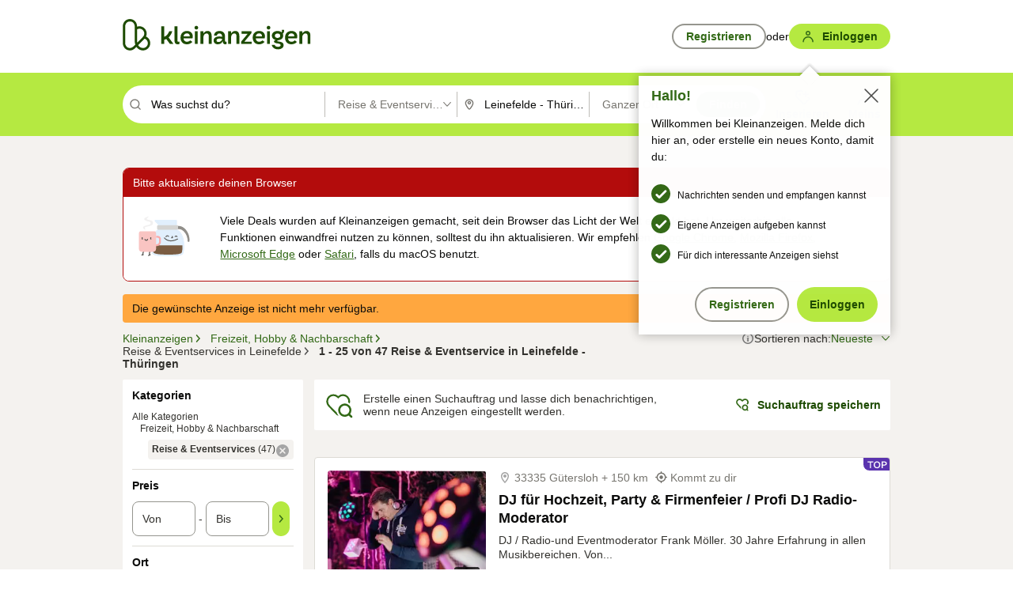

--- FILE ---
content_type: text/html;charset=UTF-8
request_url: https://www.kleinanzeigen.de/s-reise-eventservices/leinefelde/c233l13844?utm_source=ekde
body_size: 36666
content:


































































    
        
    
    


<!DOCTYPE html>
<html lang="de">
<head>
    <meta charset="UTF-8">
    <title>Reise und Eventservice in Leinefelde - Thüringen | kleinanzeigen.de</title>
    




<link rel="icon" href="/favicon.ico" sizes="32x32" />
<link rel="icon" href="/favicon.svg" type="image/svg+xml" />
<link rel="apple-touch-icon" href="/apple-touch-icon.png" />
<link rel="manifest" href="/manifest.webmanifest" />





    <meta name="viewport" content="width=device-width"/>

    <script type="text/javascript">window.pageType = 'ResultsBrowse';</script>
    
    
        <script>
          if (typeof window.__REACT_DEVTOOLS_GLOBAL_HOOK__ === 'object') {
            __REACT_DEVTOOLS_GLOBAL_HOOK__.inject = function () {
            };
          }
        </script>
    

    




<script src="https://static.kameleoon.com/kameleoonSDK-4-latest.js"></script>


<script src="https://n1ux7flhug.kameleoon.io/engine.js" async fetchpriority="high"></script>

<script>
    (function () {
        'use strict';

        
        
        
        window.kameleoonQueue = window.kameleoonQueue || [];

        
        function getVisitorCodeFromCookie() {
            const match = document.cookie.match(/kameleoonVisitorCode=([^;]+)/);
            return match ? match[1] : null;
        }

        
        function setVisitorCodeCookie(visitorCode) {
            if (visitorCode) {
                document.cookie = 'kameleoonVisitorCode=' + visitorCode
                    + '; Path=/; SameSite=Lax; Max-Age=31536000';
            }
        }

        
        function initializeSDK4() {
            if (window.KameleoonSDK && window.KameleoonSDK.KameleoonClient) {
                try {
                    const siteCode = 'n1ux7flhug';

                    
                    const existingVisitorCode = getVisitorCodeFromCookie();

                    
                    const clientConfig = {siteCode: siteCode};
                    if (existingVisitorCode) {
                        clientConfig.visitorCode = existingVisitorCode;
                    }

                    window.kameleoonClient = new window.KameleoonSDK.KameleoonClient(clientConfig);

                    
                    const visitorCode = window.kameleoonClient.getVisitorCode(existingVisitorCode);

                    
                    window.__KAMELEOON_VISITOR_CODE__ = visitorCode;

                    
                    if (!existingVisitorCode && visitorCode) {
                        setVisitorCodeCookie(visitorCode);
                    }

                    
                    window.kameleoonClient
                    .initialize()
                    .then(function () {
                        
                        window.kameleoonSDKReady = true;

                        
                        

                        window.kameleoonClient.getVariation(
                            { visitorCode: visitorCode, featureKey: "whishlist-trigger" }
                        );
                        window.kameleoonClient.getVariations(
                            { visitorCode: visitorCode, onlyActive: true }
                        );
                        window.kameleoonClient.flush();

                        
                        handleKameleoonSDKConsent();
                    })
                    .catch(function (error) {
                        
                        const errorEvent = new CustomEvent("kameleoon:error", {
                            detail: {
                                error: error,
                                siteCode: siteCode
                            }
                        });
                        document.dispatchEvent(errorEvent);
                    });
                } catch (ignore) {
                    
                }
            }
        }

        
        initializeSDK4();

        
        if (!window.kameleoonClient && !window.KameleoonSDK) {
            const checkSDK4 = setInterval(function () {
                if (window.KameleoonSDK) {
                    clearInterval(checkSDK4);
                    initializeSDK4();
                }
            }, 100);

            
            setTimeout(function () {
                clearInterval(checkSDK4);
            }, 5000);
        }

        
        function handleKameleoonSDKConsent() {
            if (!window.kameleoonClient) {
                return;
            }

            
            const visitorCode = window.__KAMELEOON_VISITOR_CODE__;
            if (!visitorCode) {
                return;
            }

            
            try {
                window.kameleoonClient.setLegalConsent(visitorCode, false);
            } catch (ignore) {
            }

            
            if (!document._kameleoonSDKConsentListenerAttached) {
                document.addEventListener("consentInterpretationChanged", function (event) {
                    try {
                        if (!window.kameleoonClient) {
                            return;
                        }

                        const interpretationFlags = event.detail?.consentInterpretation;
                        if (!interpretationFlags) {
                            return;
                        }

                        const kameleoonAllowed = interpretationFlags.kameleoonAllowed;

                        
                        const storedVisitorCode = window.__KAMELEOON_VISITOR_CODE__;
                        if (storedVisitorCode) {
                            window.kameleoonClient.setLegalConsent(storedVisitorCode,
                                kameleoonAllowed);
                        }
                    } catch (ignore) {
                    }
                });
                document._kameleoonSDKConsentListenerAttached = true;
            }
        }
        

        
        window.kameleoonIframeURL = "https://www.kleinanzeigen.de/bffstatic/ka-kameleoon/ka-kameleoon-iframe.html";

        const f = document.createElement("a");
        window.kameleoonLightIframe = false;
        f.href = window.kameleoonIframeURL;
        window.kameleoonIframeOrigin = f.origin || (f.protocol + "//" + f.hostname);

        const isDifferentOrigin = location.href.indexOf(window.kameleoonIframeOrigin) !== 0;

        if (isDifferentOrigin) {
            window.kameleoonLightIframe = true;

            const g = function (event) {
                if (
                    window.kameleoonIframeOrigin === event.origin &&
                    event.data &&
                    typeof event.data === "string" &&
                    event.data.indexOf("Kameleoon") === 0
                ) {
                    window.removeEventListener("message", g);
                    window.kameleoonExternalIFrameLoaded = true;

                    if (window.Kameleoon) {
                        eval(event.data);
                        Kameleoon.Analyst.load();
                    } else {
                        window.kameleoonExternalIFrameLoadedData = event.data;
                    }
                }
            };

            if (window.addEventListener) {
                window.addEventListener("message", g, false);
            }

            const h = document.createElement("iframe");
            h.src = window.kameleoonIframeURL;
            h.id = "kameleoonExternalIframe";
            h.style = "float: left !important; opacity: 0.0 !important; width: 0px !important; height: 0px !important;";
            document.head.appendChild(h);

            
            setTimeout(function () {
                if (!window.kameleoonExternalIFrameLoaded) {
                    window.kameleoonExternalIFrameLoaded = true;
                }
            }, 3000);
        } else {
            
            window.kameleoonExternalIFrameLoaded = true;
        }

        
    })();
</script>


    
    <script type="text/javascript"
            src="https://static.kleinanzeigen.de/static/js/belen/tracking/adblock-detection/advertising.o6vsfdxitnq.js"></script>
    <script type="text/javascript"
            src="https://static.kleinanzeigen.de/static/js/belen/tracking/adblock-detection/ads.o6vsfdxitnq.js"></script>
    <script type="text/javascript"
            src="https://static.kleinanzeigen.de/static/js/belen/tracking/adblock-detection/prebid.o6vsfdxitnq.js"></script>
    <script type="text/javascript"
            src="https://static.kleinanzeigen.de/static/js/belen/tracking/adblock-detection/advertising-detection.o6vsfdxitnq.js"></script>

    

    

    
        <meta name="description" content="Kleinanzeigen: Reise und Eventservice - Jetzt in Leinefelde finden oder inserieren! - kleinanzeigen.de"/>
    

    

    
    
        <meta name="format-detection" content="telephone=no">
    

    
        <meta property="al:ios:url" content="ebayk://s-reise-eventservices/leinefelde/c233l13844?utm_source=SmartBanner&utm_medium=web&utm_campaign=SmartBanner"/>
        <meta property="al:ios:app_store_id" content="382596778"/>
        <meta property="al:ios:app_name" content="Kleinanzeigen"/>
    

    
        <link rel="canonical" href="https://www.kleinanzeigen.de/s-reise-eventservices/leinefelde/c233l13844"/>
    

    
    
        <link rel="next" href="/s-reise-eventservices/leinefelde/seite:2/c233l13844"/>
    

    
        <link rel="alternate" href="ios-app://382596778/ebayk/s-reise-eventservices/leinefelde/c233l13844"/>
    
    
        <link rel="alternate" href="android-app://com.ebay.kleinanzeigen/ebayk/s-reise-eventservices/leinefelde/c233l13844"/>
    

    
        <meta name="_csrf" content="a06b3c28-53ff-40de-8787-f005b8f667d0"/>
        <meta name="_csrf_header" content="X-CSRF-TOKEN"/>
    

    
    
        
        
            <meta name="robots" content="index, follow"/>
        
    

    
    
<script>
    (function(w,d,t,r,u)
    {
        var f,n,i;
        w[u]=w[u]||[],f=function()
        {
            var o={ti:"97000112"};
            o.q=w[u],w[u]=new UET(o),w[u].push("pageLoad")
        },
            n=d.createElement(t),n.setAttribute("data-src",r),n.setAttribute("data-consent-interpretation-flag","microsoftAdvertisingAllowed"),n.async=1,n.onload=n.onreadystatechange=function()
        {
            var s=this.readyState;
            s&&s!=="loaded"&&s!=="complete"||(f(),n.onload=n.onreadystatechange=null)
        },
            i=d.getElementsByTagName(t)[0],i.parentNode.insertBefore(n,i)
    })
    (window,document,"script","//bat.bing.com/bat.js","uetq");
</script>


    
    <link rel="search" type="application/opensearchdescription+xml" title="Kleinanzeigen"
          href="https://static.kleinanzeigen.de/static/xml/opensearch.xml"/>

    
    <meta name="p:domain_verify" content="8866d17f454742906fd2881a9bc207a0"/>

    
    <meta property="fb:app_id" content="129026183788759"/>
    <meta property="fb:page_id" content="118074381563675"/>
    <meta property="og:site_name" content="Kleinanzeigen"/>
    <meta property="og:country-name" content="Germany"/>

    
        
        
            
                
                
                    <meta property="og:image"
                          content="https://static.kleinanzeigen.de/static/img/common/logo/logo-kleinanzeigen-og-vertical.png"/>
                
            
        
    

    
        
        
            <meta property="og:type" content="website"/>
        
    

    
        
        
            <meta property="og:description" content="Kleinanzeigen: Reise und Eventservice - Jetzt in Leinefelde finden oder inserieren! - kleinanzeigen.de"/>
        
    

    
        
            <meta property="og:title" content="Reise und Eventservice | kleinanzeigen.de"/>
        
        
    

    
        <meta property="og:url" content="https://www.kleinanzeigen.de/s-reise-eventservices/c233"/>
    
    
    
    
    

    
    <meta name="msvalidate.01" content="FB821594C9F8B6D5BA9D0847E8838D8A"/>

    
    <meta name="google-site-verification" content="mKHxIfCqo8NfW85vQla0XDNT2FPIEt85-o_DsUrrMpA"/>
    <meta name="google-adsense-account" content="sites-4137444386846037">

    
    <meta name="facebook-domain-verification" content="9bi0liwrnhj2yqnr230z9any02w2fk"/>

    <link rel="stylesheet" type="text/css" href="https://static.kleinanzeigen.de/static/css/all.ceej4l4bqou2.css"/>

    <link rel="stylesheet" type="text/css" href="https://www.kleinanzeigen.de/liberty/liberty-js-cp/liberty.css"/>

    
    <script type="text/javascript"
            src="https://static.kleinanzeigen.de/static/js/belen/tracking/GoogleAnalyticsQueueInitializer.1jos5abfv3uzf.js">
      alert('!')
    </script>

    
    <script type="text/javascript" data-src="https://www.google-analytics.com/analytics.js"
            data-consent-interpretation-flag="googleAnalyticsAllowed" async="async"></script>

    
    <script type="module" src="https://www.kleinanzeigen.de/gdpr/gdpr-consent-management-platform/es/tcfApiStub.min.js"></script>

    
<script>
    window.dataLayer = window.dataLayer || [];
</script>
<script>(function(w,d,s,l,i){w[l]=w[l]||[];w[l].push({'gtm.start': new Date().getTime(),event:'gtm.js'});var f=d.getElementsByTagName(s)[0], j=d.createElement(s),dl=l!='dataLayer'?'&l='+l:'';j.async=true;j.src= 'https://server.sgtm-legacy.kleinanzeigen.de/gtm.js?id='+i+dl;f.parentNode.insertBefore(j,f); })(window,document,'script','dataLayer','GTM-WHRTL83');</script>


    
    <script>
        (rtbhEvents = window.rtbhEvents || []).push(
            {
                eventType: 'custom',
                name: 'commercial',
                value: 'false' // true if user is commercial user
            }, {
                eventType: 'uid',
                id: 'unknown' }); // anonymized user id or unknown
    </script>
    

    
    <script type="text/plain" data-consent-interpretation-flag="facebookAllowed">
        !function(f,b,e,v,n,t,s)
        {if(f.fbq)return;n=f.fbq=function(){n.callMethod?
            n.callMethod.apply(n,arguments):n.queue.push(arguments)};
            if(!f._fbq)f._fbq=n;n.push=n;n.loaded=!0;n.version='2.0';
            n.queue=[];t=b.createElement(e);t.async=!0;
            t.src=v;s=b.getElementsByTagName(e)[0];
            s.parentNode.insertBefore(t,s)}(window,document,'script',
            'https://connect.facebook.net/en_US/fbevents.js');
        fbq('init', '1418401095075716');
        fbq('track', 'PageView');
    </script>
    

    <script type="application/ld+json">
        {
            "@context": "https://schema.org",
            "@type": "WebSite",
            "name": "Kleinanzeigen",
            "url": "https://www.kleinanzeigen.de"
        }
    </script>

    
    <script type="text/plain" data-consent-interpretation-flag="googleAnalyticsAllowed">
        (function(h,o,t,j,a,r){
            h.hj=h.hj||function(){(h.hj.q=h.hj.q||[]).push(arguments)};
            h._hjSettings={hjid:3779685,hjsv:6};
            a=o.getElementsByTagName('head')[0];
            r=o.createElement('script');r.async=1;
            r.src=t+h._hjSettings.hjid+j+h._hjSettings.hjsv;
            a.appendChild(r);
        })(window,document,'https://static.hotjar.com/c/hotjar-','.js?sv=');
    </script>

    













<script type="text/javascript">
    window.BelenConf = {
        jsBaseUrl: 'https://static.kleinanzeigen.de/static/js',
        isBrowse: 'true',
        isProd: true,
        initTime: new Date().getTime(),
        universalAnalyticsOpts: {
          account: "UA-24356365-9",
          domain: "kleinanzeigen.de",
          userId: "",
          dimensions: {"page_type":"ResultsBrowse","l1_category_id":"185","l2_category_id":"233","l1_location_id":"3548","l2_location_id":"13844","l3_location_id":"","l4_location_id":"","selected_category_id":"233","selected_category_name":"Reise_Eventservices","selected_location_id":"13844","selected_location_name":"Leinefelde","dimension15":"de_DE","dimension25":"0006_C|0064_B|0058_B","dimension28":"Lib_F;","search_keyword":"","onsite_search_results_page_number":"1","onsite_search_page_size":"25","onsite_search_total_results":"47","onsite_search_distance":"0.0","onsite_search_results_sort_type":"AGE_LOW_HIGH","click_source_domain":"ekde","click_campaign_parameters":"utm_source=ekde","l1_category_name":"Freizeit_Nachbarschaft","l2_category_name":"Reise_Eventservices","l1_location_name":"Thüringen","l2_location_name":"Leinefelde","l3_location_name":"","l4_location_name":"","attribute_count":"0","search_type":"Standard","search_attributes":"","adv_tg":"Lib_F","s_dc":"null","adv_experiment_tags":"desktop_10_d|desktop_6_d|desktop_11_default|desktop_12_default"},
          extraDimensions: {dimension73: window.noBlocker === true ? '0' : '1'},
          sendPageView: true,
        },
      tnsPhoneVerificationBundleUrl: 'https://www.kleinanzeigen.de/bffstatic/tns-phone-verification-web/tns-phone-verification-web-bundle.js',
      labs: {"activeExperiments":{"liberty-experiment-style":"A","SPEX-1529_adnami-script":"B","DESKTOP-promo-switch":"A","BLN-28130_re_top_ad":"A","ka-follower-network":"B","EBAYKAD-3536_floor_ai":"C","28379_virtual_staging_web":"B","KLUE-901-SRP-Extraction":"A","PRPL-252_ces_postad":"B","PRO-use-new-perf-data-src":"B","BIPHONE-9700_buy_now":"B","KLUE-1027-Autocomplete":"B","SPEX-1697_catto-t-group":"C","ORNG-381-pro-seller-badge":"B","FLPRO-898_kundenansprache":"B"}}
    };

</script>


    
        







<script type="text/javascript">
window.LibertyConf = {
    isLibertyModelAvailable: true,
    
        reportingEnabled: false,
        experimentalEnabled: false,
        marketCode: 'ebayk',
        activeLabsExperiments: {"liberty-experiment-style":"A","SPEX-1529_adnami-script":"B","DESKTOP-promo-switch":"A","BLN-28130_re_top_ad":"A","ka-follower-network":"B","EBAYKAD-3536_floor_ai":"C","28379_virtual_staging_web":"B","KLUE-901-SRP-Extraction":"A","PRPL-252_ces_postad":"B","PRO-use-new-perf-data-src":"B","BIPHONE-9700_buy_now":"B","KLUE-1027-Autocomplete":"B","SPEX-1697_catto-t-group":"C","ORNG-381-pro-seller-badge":"B","FLPRO-898_kundenansprache":"B"},
        hashedUserEmailByAlgorithm: {
          md5: "",
          sha256: "",
        },
        
            
                srpPageNumber: 1,
            
            
        
        hashedUserId: null,
        kaCategoryIdL1: 185,
        kaCategoryIdL2: 233,
        luckyNumber: 418636096,
    
};

</script>


        
<script
    type="text/plain"
    data-consent-interpretation-flag="liveRampAllowed"
>
    //'envelopeMoudleReady'event-Handler ensures the library is ready to receive the config
    window.addEventListener("envelopeModuleReady", function () {
      if (
        !window.LibertyConf?.hashedUserEmailByAlgorithm?.md5 ||
        !window.LibertyConf?.hashedUserEmailByAlgorithm.sha256
      ) {
        return;
      }

      atsenvelopemodule.setAdditionalData({
        type: "emailHashes",
        id: [
          window.LibertyConf.hashedUserEmailByAlgorithm.md5,
          window.LibertyConf.hashedUserEmailByAlgorithm.sha256,
        ],
      });
    });
</script>
<script
    type="text/javascript"
    data-src="https://ats-wrapper.privacymanager.io/ats-modules/edd2ad8f-34e0-4ee5-bff7-d8043242650a/ats.js"
    data-consent-interpretation-flag="liveRampAllowed"
    async="async"
></script>

        <!-- required by liberty -->
<script>
    window.pbjs = window.pbjs || {};
    window.pbjs.que = window.pbjs.que || [];
</script>
<script type="text/javascript" src="https://www.kleinanzeigen.de/liberty/liberty-js-cp/prebid/prebid.js" async></script>

        


<script>
    window.googletag = window.googletag || {};
    window.googletag.cmd = window.googletag.cmd || [];
</script>
<script type="text/javascript" data-src="https://securepubads.g.doubleclick.net/tag/js/gpt.js" data-consent-interpretation-flag="googleAdvertisingFeaturesAllowed" async></script>

        
<script>
    function queue() {
        window._googCsa.q = window._googCsa.q || [];
        window._googCsa.q.push(arguments);
    }
    window._googCsa = window._googCsa || queue;
    window._googCsa.t = 1 * new Date();
</script>
<script type="text/javascript" data-src="https://www.google.com/adsense/search/ads.js" data-consent-interpretation-flag="googleAdvertisingFeaturesAllowed" async></script>



        
<script>
    window.Criteo = window.Criteo || {};
    window.Criteo.events = window.Criteo.events || [];
    // criteo script is loaded after tcfApiBanner is loaded
</script>
<script type="text/javascript" data-src="https://static.criteo.net/js/ld/publishertag.js" data-consent-interpretation-flag="criteoAllowed" async></script>



        <script type="text/javascript" async data-src="https://cdn.confiant-integrations.net/UnRkNzNyelV4bG5Pb3NNQnBnS25uTlJJelZnPQ/gpt_and_prebid/config.js" data-consent-interpretation-flag="confiantAllowed"></script>


        

<script type="text/javascript" data-src="https://c.amazon-adsystem.com/aax2/apstag.js" data-consent-interpretation-flag="amazonAdvertisingAllowed" async></script>

        <script type="text/javascript" src="https://www.kleinanzeigen.de/liberty/liberty-js-cp/liberty.min.js" async></script>

    

    
        

            <script type="text/javascript" src="https://static.kleinanzeigen.de/static/js/top.a607wl778gcm.js"></script>

            <script type="text/javascript">
              window.belenScripts = [];
              
              
              
              window.belenScripts.push("https://static.kleinanzeigen.de/static/js/base.iknchxfyvbxg.js");
              
              
              
              window.belenScripts.push("https://static.kleinanzeigen.de/static/js/search-all.18rw4wq2k3t6h.js");
              
            </script>
        
        
    
    


    <script type="text/javascript">
      var externalScripts = [];

      function handleDomReady() {
        $(document).ready(function () {

          var enabledAdblocker = window.noBlocker !== true;
          if (enabledAdblocker) {
            // We disable all sticky ad slots due to the AAX Acceptable Ads policy for activated adblockers.
            Belen.Advertiser.Sticky.removeStickiness();
          }

          
          // NOTE: LibertyWrapper.init needs to be executed before jsFunctionInitController so that the
          // global defined LibertyWrapper.libertyInstance is present.

          LibertyWrapper.init({"uuid":"3ec6ca22-094e-4398-bba4-e079fb49b650","dynamicConditionExpression":"%gdpr_google_advertising_features_allowed% != true || %gdpr_the_adex_allowed% != true || %gdpr_criteo_allowed% != true || %gdpr_facebook_allowed% != true || %gdpr_amazon_advertising_allowed% != true || %gdpr_microsoft_advertising_allowed% != true","platform":"DESKTOP","pageType":"SRPB","pageLevelSettings":[{"type":"first_party_pla","settings":{}},{"type":"adsense_web","settings":{"hl":"de","gl":"de","linkTarget":"_blank","query":"%QUERY%","siteLinks":true,"channel":"%AFS_CHANNEL%","pubId":"ebay-kleinanzeigen-de-browse","numRepeated":0,"clickableBackgrounds":true,"adsafe":"high","sellerRatings":true}},{"type":"display_web","settings":{"pageUrl":"%CURRENT_URL%","dfpTargets":"%DFP_TARGETS%","userIdHash":"%USER_ID_HASH%","refreshInterval":20000}},{"type":"display_web_aax","settings":{}}],"slots":[{"advertisers":[{"type":"adsense_web","adSettingId":"d721a469-ab11-4cf2-a41b-84879c4b2751","adSettingName":"afs-native_desktop_srpb_inline_GDPR_NoConsent","settings":{"number":1,"styleId":"1634102799","width":"726px"}},{"type":"first_party_pla","adSettingId":"245d7e04-2185-4a4e-be5e-e94778596bf9","adSettingName":"platinum_desktop_srps_with_uas","settings":{"contextTargets":"%DFP_TARGETS%","luckyNumber":"%LUCKY_NUMBER%","queryString":"%QUERY%","templateId":"srp-with-clickout","uasEnabled":true}}],"adblockAdvertisers":[{"type":"display_web_aax","adSettingId":"0818a534-1ab2-4e67-bee4-e1d3701351ad","adSettingName":"Blockthrough_display_desktop_feed_adblock","settings":{"sizes":["fluid",[1,1],[728,130],[728,250],[300,250],[728,90]],"dfpTargets":"%DFP_TARGETS%","code":"/7233/eBay_Kleinanzeigen_X/feed"}}],"positionId":"3","positionName":"srpb-result-list-3","containerId":"liberty-3-srpb-result-list-3","trackingCode":"10503"},{"advertisers":[{"type":"adsense_web","adSettingId":"d721a469-ab11-4cf2-a41b-84879c4b2751","adSettingName":"afs-native_desktop_srpb_inline_GDPR_NoConsent","settings":{"number":1,"styleId":"1634102799","width":"726px"}},{"type":"first_party_pla","adSettingId":"245d7e04-2185-4a4e-be5e-e94778596bf9","adSettingName":"platinum_desktop_srps_with_uas","settings":{"contextTargets":"%DFP_TARGETS%","luckyNumber":"%LUCKY_NUMBER%","queryString":"%QUERY%","templateId":"srp-with-clickout","uasEnabled":true}}],"adblockAdvertisers":[{"type":"display_web_aax","adSettingId":"0818a534-1ab2-4e67-bee4-e1d3701351ad","adSettingName":"Blockthrough_display_desktop_feed_adblock","settings":{"sizes":["fluid",[1,1],[728,130],[728,250],[300,250],[728,90]],"dfpTargets":"%DFP_TARGETS%","code":"/7233/eBay_Kleinanzeigen_X/feed"}}],"positionId":"6","positionName":"srpb-result-list-6","containerId":"liberty-6-srpb-result-list-6","trackingCode":"10506"},{"advertisers":[{"type":"adsense_web","adSettingId":"d721a469-ab11-4cf2-a41b-84879c4b2751","adSettingName":"afs-native_desktop_srpb_inline_GDPR_NoConsent","settings":{"number":1,"styleId":"1634102799","width":"726px"}},{"type":"first_party_pla","adSettingId":"245d7e04-2185-4a4e-be5e-e94778596bf9","adSettingName":"platinum_desktop_srps_with_uas","settings":{"contextTargets":"%DFP_TARGETS%","luckyNumber":"%LUCKY_NUMBER%","queryString":"%QUERY%","templateId":"srp-with-clickout","uasEnabled":true}}],"adblockAdvertisers":[{"type":"display_web_aax","adSettingId":"0818a534-1ab2-4e67-bee4-e1d3701351ad","adSettingName":"Blockthrough_display_desktop_feed_adblock","settings":{"sizes":["fluid",[1,1],[728,130],[728,250],[300,250],[728,90]],"dfpTargets":"%DFP_TARGETS%","code":"/7233/eBay_Kleinanzeigen_X/feed"}}],"positionId":"8","positionName":"srpb-result-list-8","containerId":"liberty-8-srpb-result-list-8","trackingCode":"10508"},{"advertisers":[{"type":"adsense_web","adSettingId":"d721a469-ab11-4cf2-a41b-84879c4b2751","adSettingName":"afs-native_desktop_srpb_inline_GDPR_NoConsent","settings":{"number":1,"styleId":"1634102799","width":"726px"}},{"type":"first_party_pla","adSettingId":"245d7e04-2185-4a4e-be5e-e94778596bf9","adSettingName":"platinum_desktop_srps_with_uas","settings":{"contextTargets":"%DFP_TARGETS%","luckyNumber":"%LUCKY_NUMBER%","queryString":"%QUERY%","templateId":"srp-with-clickout","uasEnabled":true}}],"adblockAdvertisers":[{"type":"display_web_aax","adSettingId":"0818a534-1ab2-4e67-bee4-e1d3701351ad","adSettingName":"Blockthrough_display_desktop_feed_adblock","settings":{"sizes":["fluid",[1,1],[728,130],[728,250],[300,250],[728,90]],"dfpTargets":"%DFP_TARGETS%","code":"/7233/eBay_Kleinanzeigen_X/feed"}}],"positionId":"10","positionName":"srpb-result-list-10","containerId":"liberty-10-srpb-result-list-10","trackingCode":"10510"},{"advertisers":[{"type":"adsense_web","adSettingId":"d721a469-ab11-4cf2-a41b-84879c4b2751","adSettingName":"afs-native_desktop_srpb_inline_GDPR_NoConsent","settings":{"number":1,"styleId":"1634102799","width":"726px"}},{"type":"first_party_pla","adSettingId":"245d7e04-2185-4a4e-be5e-e94778596bf9","adSettingName":"platinum_desktop_srps_with_uas","settings":{"contextTargets":"%DFP_TARGETS%","luckyNumber":"%LUCKY_NUMBER%","queryString":"%QUERY%","templateId":"srp-with-clickout","uasEnabled":true}}],"adblockAdvertisers":[{"type":"display_web_aax","adSettingId":"0818a534-1ab2-4e67-bee4-e1d3701351ad","adSettingName":"Blockthrough_display_desktop_feed_adblock","settings":{"sizes":["fluid",[1,1],[728,130],[728,250],[300,250],[728,90]],"dfpTargets":"%DFP_TARGETS%","code":"/7233/eBay_Kleinanzeigen_X/feed"}}],"positionId":"13","positionName":"srpb-result-list-13","containerId":"liberty-13-srpb-result-list-13","trackingCode":"10513"},{"advertisers":[{"type":"adsense_web","adSettingId":"d721a469-ab11-4cf2-a41b-84879c4b2751","adSettingName":"afs-native_desktop_srpb_inline_GDPR_NoConsent","settings":{"number":1,"styleId":"1634102799","width":"726px"}},{"type":"first_party_pla","adSettingId":"245d7e04-2185-4a4e-be5e-e94778596bf9","adSettingName":"platinum_desktop_srps_with_uas","settings":{"contextTargets":"%DFP_TARGETS%","luckyNumber":"%LUCKY_NUMBER%","queryString":"%QUERY%","templateId":"srp-with-clickout","uasEnabled":true}}],"adblockAdvertisers":[{"type":"display_web_aax","adSettingId":"0818a534-1ab2-4e67-bee4-e1d3701351ad","adSettingName":"Blockthrough_display_desktop_feed_adblock","settings":{"sizes":["fluid",[1,1],[728,130],[728,250],[300,250],[728,90]],"dfpTargets":"%DFP_TARGETS%","code":"/7233/eBay_Kleinanzeigen_X/feed"}}],"positionId":"18","positionName":"srpb-result-list-18","containerId":"liberty-18-srpb-result-list-18","trackingCode":"10518"},{"advertisers":[{"type":"adsense_web","adSettingId":"d721a469-ab11-4cf2-a41b-84879c4b2751","adSettingName":"afs-native_desktop_srpb_inline_GDPR_NoConsent","settings":{"number":1,"styleId":"1634102799","width":"726px"}},{"type":"first_party_pla","adSettingId":"245d7e04-2185-4a4e-be5e-e94778596bf9","adSettingName":"platinum_desktop_srps_with_uas","settings":{"contextTargets":"%DFP_TARGETS%","luckyNumber":"%LUCKY_NUMBER%","queryString":"%QUERY%","templateId":"srp-with-clickout","uasEnabled":true}}],"adblockAdvertisers":[{"type":"display_web_aax","adSettingId":"0818a534-1ab2-4e67-bee4-e1d3701351ad","adSettingName":"Blockthrough_display_desktop_feed_adblock","settings":{"sizes":["fluid",[1,1],[728,130],[728,250],[300,250],[728,90]],"dfpTargets":"%DFP_TARGETS%","code":"/7233/eBay_Kleinanzeigen_X/feed"}}],"positionId":"23","positionName":"srpb-result-list-23","containerId":"liberty-23-srpb-result-list-23","trackingCode":"10523"},{"advertisers":[{"type":"adsense_web","adSettingId":"a46f4b79-ba9a-46c0-8b85-32a2810aa1f5","adSettingName":"afs-native_desktop_srpb_top_GDPR_NoConsent","settings":{"detailedAttribution":true,"longerHeadlines":true,"minTop":2,"styleId":"1634102799","width":"726px"}},{"type":"first_party_pla","adSettingId":"245d7e04-2185-4a4e-be5e-e94778596bf9","adSettingName":"platinum_desktop_srps_with_uas","settings":{"contextTargets":"%DFP_TARGETS%","luckyNumber":"%LUCKY_NUMBER%","queryString":"%QUERY%","templateId":"srp-with-clickout","uasEnabled":true}}],"adblockAdvertisers":[{"type":"display_web_aax","adSettingId":"0818a534-1ab2-4e67-bee4-e1d3701351ad","adSettingName":"Blockthrough_display_desktop_feed_adblock","settings":{"sizes":["fluid",[1,1],[728,130],[728,250],[300,250],[728,90]],"dfpTargets":"%DFP_TARGETS%","code":"/7233/eBay_Kleinanzeigen_X/feed"}}],"positionId":"51","positionName":"srpb-top-banner","containerId":"liberty-51-srpb-top-banner","trackingCode":"10551"},{"advertisers":[{"type":"first_party_pla","adSettingId":"fa5f9798-1121-4faa-8f2d-3ac7fa3b95a3","adSettingName":"platinum_desktop_skyscraper_with_uas","settings":{"contextTargets":"%DFP_TARGETS%","luckyNumber":"%LUCKY_NUMBER%","queryString":"%QUERY%","templateId":"desktop-pla-ad-skyscraper","uasEnabled":true}},{"type":"display_web","adSettingId":"88b6a548-9c78-4215-bff0-2646bfc3333f","adSettingName":"display_desktop_btf_left_skyscraper_w/oBidders","settings":{"code":"/7233/eBay_Kleinanzeigen_X/BTF/left","refreshIntervalEnabled":true,"sizes":[[200,600],[160,600]]}}],"adblockAdvertisers":[{"type":"display_web_aax","adSettingId":"c54f33fa-db6b-4839-9df0-f7c734e9f59b","adSettingName":"Blockthrough_display_desktop_btf_sky-left_sky-without-mrec_adblock","settings":{"dfpTargets":"%DFP_TARGETS%","code":"/7233/eBay_Kleinanzeigen_X/BTF/left","sizes":[[120,600],[200,600],[160,600]]}}],"positionId":"52","positionName":"srpb-sky-btf-left","containerId":"liberty-52-srpb-sky-btf-left","trackingCode":"10552"},{"advertisers":[{"type":"first_party_pla","adSettingId":"fa5f9798-1121-4faa-8f2d-3ac7fa3b95a3","adSettingName":"platinum_desktop_skyscraper_with_uas","settings":{"contextTargets":"%DFP_TARGETS%","luckyNumber":"%LUCKY_NUMBER%","queryString":"%QUERY%","templateId":"desktop-pla-ad-skyscraper","uasEnabled":true}},{"type":"display_web","adSettingId":"891dacc3-54ab-4ab0-8102-08230bc3aeb5","adSettingName":"display_desktop_atf_right_skyscraper_w/oBidders","settings":{"code":"/7233/eBay_Kleinanzeigen_X/ATF/right","refreshIntervalEnabled":true,"sizes":[[300,600],[160,600],[120,600]]}}],"adblockAdvertisers":[{"type":"display_web_aax","adSettingId":"d538b66b-6fab-461a-9d0a-c1bcc987f32e","adSettingName":"Blockthrough_display_desktop_atf_sky-right_sky-or-mrec_adblock","settings":{"dfpTargets":"%DFP_TARGETS%","code":"/7233/eBay_Kleinanzeigen_X/ATF/right","sizes":["fluid",[300,250],[120,600],[160,600],[200,600],[300,600]]}}],"positionId":"53","positionName":"srpb-sky-atf-right","containerId":"liberty-53-srpb-sky-atf-right","trackingCode":"10553"},{"advertisers":[{"type":"adsense_web","adSettingId":"c4ee9d9a-33fe-41da-b57e-def316e7993a","adSettingName":"afs-native_desktop_srpb_billboard_GDPR_NoConsent","settings":{"number":3,"styleId":"1634102799","width":"920px"}},{"type":"first_party_pla","adSettingId":"bceedc3b-76f7-41c8-8a15-010224b4f2a2","adSettingName":"platinum_desktop_leaderboard_with_uas","settings":{"contextTargets":"%DFP_TARGETS%","luckyNumber":"%LUCKY_NUMBER%","queryString":"%QUERY%","templateId":"desktop-pla-ad-leaderboard","uasEnabled":true}}],"adblockAdvertisers":[{"type":"display_web_aax","adSettingId":"ba667de5-b160-4f0f-99e8-3b83a452dfa7","adSettingName":"Blockthrough_display_desktop_btf_bottom_adblock","settings":{"code":"/7233/eBay_Kleinanzeigen_X/BTF/bottom","sizes":[[970,250],[800,250],[970,90],[728,90]],"dfpTargets":"%DFP_TARGETS%"}}],"positionId":"55","positionName":"srpb-btf-billboard","containerId":"liberty-55-srpb-btf-billboard","trackingCode":"10555"},{"advertisers":[{"type":"first_party_pla","adSettingId":"fa5f9798-1121-4faa-8f2d-3ac7fa3b95a3","adSettingName":"platinum_desktop_skyscraper_with_uas","settings":{"contextTargets":"%DFP_TARGETS%","luckyNumber":"%LUCKY_NUMBER%","queryString":"%QUERY%","templateId":"desktop-pla-ad-skyscraper","uasEnabled":true}},{"type":"display_web","adSettingId":"871e1873-5cbc-4f42-9111-8ebd39fe2a3d","adSettingName":"display_desktop_atf_left_skyscraper_w/oBidders","settings":{"code":"/7233/eBay_Kleinanzeigen_X/ATF/left","refreshIntervalEnabled":true,"sizes":[[300,600],[160,600],[120,600]]}}],"adblockAdvertisers":[{"type":"display_web_aax","adSettingId":"52218f50-b355-449e-bafb-a823df21c47d","adSettingName":"Blockthrough_display_desktop_atf_sky-left_sky-or-mrec_adblock","settings":{"code":"/7233/eBay_Kleinanzeigen_X/ATF/left","dfpTargets":"%DFP_TARGETS%","sizes":["fluid",[300,250],[120,600],[160,600],[220,600],[300,600]]}}],"positionId":"56","positionName":"srpb-sky-atf-left","containerId":"liberty-56-srpb-sky-atf-left","trackingCode":"10556"},{"advertisers":[{"type":"first_party_pla","adSettingId":"fa5f9798-1121-4faa-8f2d-3ac7fa3b95a3","adSettingName":"platinum_desktop_skyscraper_with_uas","settings":{"contextTargets":"%DFP_TARGETS%","luckyNumber":"%LUCKY_NUMBER%","queryString":"%QUERY%","templateId":"desktop-pla-ad-skyscraper","uasEnabled":true}},{"type":"display_web","adSettingId":"d4bfd928-4e80-4e12-9223-9a6253e2ff3a","adSettingName":"display_desktop_btf_left_below_w/oBidders","settings":{"code":"/7233/eBay_Kleinanzeigen_X/BTF/left","refreshIntervalEnabled":true,"sizes":[[300,600],[160,600],[120,600]]}}],"adblockAdvertisers":[{"type":"display_web_aax","adSettingId":"2bc0081e-b3ac-4911-a4b9-16bce30babb7","adSettingName":"Blockthrough_display_desktop_btf_sky-left_sky-or-mrec_adblock","settings":{"code":"/7233/eBay_Kleinanzeigen_X/BTF/left","dfpTargets":"%DFP_TARGETS%","sizes":["fluid",[300,250],[120,600],[160,600],[200,600],[300,600]]}}],"positionId":"57","positionName":"srpb-sky-btf-left-below","containerId":"liberty-57-srpb-sky-btf-left-below","trackingCode":"10557"},{"advertisers":[{"type":"first_party_pla","adSettingId":"fa5f9798-1121-4faa-8f2d-3ac7fa3b95a3","adSettingName":"platinum_desktop_skyscraper_with_uas","settings":{"contextTargets":"%DFP_TARGETS%","luckyNumber":"%LUCKY_NUMBER%","queryString":"%QUERY%","templateId":"desktop-pla-ad-skyscraper","uasEnabled":true}},{"type":"display_web","adSettingId":"b6c02fb1-e387-4172-97e3-4a6d48e256ec","adSettingName":"display_desktop_btf_right_below_w/oBidders","settings":{"code":"/7233/eBay_Kleinanzeigen_X/BTF/right","refreshIntervalEnabled":true,"sizes":[[300,600],[160,600],[120,600]]}}],"adblockAdvertisers":[{"type":"display_web_aax","adSettingId":"f99e4b02-9e68-49da-8536-c8395c38962d","adSettingName":"Blockthrough_display_desktop_btf_sky-right_sky-or-mrec_adblock","settings":{"code":"/7233/eBay_Kleinanzeigen_X/BTF/right","sizes":[[300,600],[160,600],[120,600]],"dfpTargets":"%DFP_TARGETS%"}}],"positionId":"58","positionName":"srpb-sky-btf-right-below","containerId":"liberty-58-srpb-sky-btf-right-below","trackingCode":"10558"}],"queries":["urlaub","ferienwohnung","hotel"],"trackingDimensions":{},"decisionEngineContext":{},"attributionCode":"desktop_f_srpb_185","attributionCodeSource":"desktop_f_srpb_185","groupName":"f","groupNameSource":"f","iab2CategoryIds":["679"],"experiments":[{"name":"liberty-prebid-update","variant":"D","revenueId":"10","trackingTag":"desktop_10_d"},{"name":"experiment_distribution","variant":"D","revenueId":"6","trackingTag":"desktop_6_d"},{"name":"SPEX-1587_takeover-group","variant":"DEFAULT","revenueId":"11","trackingTag":"desktop_11_default"},{"name":"page-selection-snapshots","variant":"DEFAULT","revenueId":"12","trackingTag":"desktop_12_default"}],"gdprConsentInterpretationFlags":{"gdpr_google_advertising_features_allowed":false,"gdpr_the_adex_allowed":false,"gdpr_criteo_allowed":false,"gdpr_facebook_allowed":false,"gdpr_amazon_advertising_allowed":false,"gdpr_the_trade_desk_euid_allowed":false,"gdpr_microsoft_advertising_allowed":false,"gdpr_advertising_full_consent":false}}, {"%ENCODED_BIDDER_CUSTOM_PARAMS%":{"pt":"ResultsBrowse","ct":"233","page":"Browse","cat":"185","tcat":"233","city":"Thueringen_Leinefelde","plz":"","kw":"","lsc":[],"lsk":[],"region":"Thueringen","hn":"kleinanzeigen.de","hu":"","li":"0","user_logged_in":"false","polaris":"off","g_lsk":[],"ptg":"liberty-experiment-style-a%2CSPEX-1529_adnami-script-b%2CDESKTOP-promo-switch-a%2CBLN-28130_re_top_ad-a%2Cka-follower-network-b%2CEBAYKAD-3536_floor_ai-c%2C28379_virtual_staging_web-b%2CKLUE-901-SRP-Extraction-a%2CPRPL-252_ces_postad-b%2CPRO-use-new-perf-data-src-b%2CBIPHONE-9700_buy_now-b%2CKLUE-1027-Autocomplete-b%2CSPEX-1697_catto-t-group-c%2CORNG-381-pro-seller-badge-b%2CFLPRO-898_kundenansprache-b","labstest":"desktop_1_c%2Cdesktop_3_unrecognized","Verkaeufer":"","Angebotstyp":"","g_pn":"1","yo_web":"desktop_f_srpb_185%2Cdesktop_f","yo_web_source":"desktop_f_srpb_185%2Cdesktop_f","lat":"51.3883","lon":"10.3242","radius":"4.62","location_id":"13844"},"%USER_ID_HASH%":"","%DFP_TARGETS%":{"pt":"ResultsBrowse","ct":"233","page":"Browse","cat":"185","tcat":"233","city":"Thueringen_Leinefelde","plz":"","kw":"","lsc":[],"lsk":[],"region":"Thueringen","hn":"kleinanzeigen.de","hu":"","li":"0","user_logged_in":"false","polaris":"off","g_lsk":[],"ptg":"liberty-experiment-style-a,SPEX-1529_adnami-script-b,DESKTOP-promo-switch-a,BLN-28130_re_top_ad-a,ka-follower-network-b,EBAYKAD-3536_floor_ai-c,28379_virtual_staging_web-b,KLUE-901-SRP-Extraction-a,PRPL-252_ces_postad-b,PRO-use-new-perf-data-src-b,BIPHONE-9700_buy_now-b,KLUE-1027-Autocomplete-b,SPEX-1697_catto-t-group-c,ORNG-381-pro-seller-badge-b,FLPRO-898_kundenansprache-b","labstest":"desktop_1_c,desktop_3_unrecognized","Verkaeufer":"","Angebotstyp":"","g_pn":"1","yo_web":"desktop_f_srpb_185,desktop_f","yo_web_source":"desktop_f_srpb_185,desktop_f","lat":"51.3883","lon":"10.3242","radius":"4.62","location_id":"13844"},"%LUCKY_NUMBER%":418636096,"%AFS_CHANNEL%":"desktop_f_srpb_185+desktop_1_c+desktop_3_unrecognized","%BIDDER_CUSTOM_PARAMS%":{"pt":"ResultsBrowse","ct":"233","page":"Browse","cat":"185","tcat":"233","city":"Thueringen_Leinefelde","plz":"","kw":"","lsc":[],"lsk":[],"region":"Thueringen","hn":"kleinanzeigen.de","hu":"","li":"0","user_logged_in":"false","polaris":"off","g_lsk":[],"ptg":"liberty-experiment-style-a,SPEX-1529_adnami-script-b,DESKTOP-promo-switch-a,BLN-28130_re_top_ad-a,ka-follower-network-b,EBAYKAD-3536_floor_ai-c,28379_virtual_staging_web-b,KLUE-901-SRP-Extraction-a,PRPL-252_ces_postad-b,PRO-use-new-perf-data-src-b,BIPHONE-9700_buy_now-b,KLUE-1027-Autocomplete-b,SPEX-1697_catto-t-group-c,ORNG-381-pro-seller-badge-b,FLPRO-898_kundenansprache-b","labstest":"desktop_1_c,desktop_3_unrecognized","Verkaeufer":"","Angebotstyp":"","g_pn":"1","yo_web":"desktop_f_srpb_185,desktop_f","yo_web_source":"desktop_f_srpb_185,desktop_f","lat":"51.3883","lon":"10.3242","radius":"4.62","location_id":"13844"},"%QUERY%":""});
          

          // Tracking
          
          Belen.Tracking.initTrackingData({l1CategoryId:"185",l2CategoryId:"233"});

          

          
          
          
          Belen.TrackingDispatcher.cleanLastEvent();
          
          

          Belen.TrackingDispatcher.init();
          

          // init common view
          Belen.Common.CommonView.init();

          // init page view
          
          try {
            window.eventCategory = "ResultsBrowse";
    window.BelenConf.isBrowse = true
    Belen.Search.ResultListView.init({
    

    categoryName: 'Reise_Eventservices',
    userId: '',
    criteoItems: [3292338970,3292332271,3134131308],
    rtbHouseItems: [3292338970,3292332271,3134131308,2899452419,3256819964],
    browseCategoryAjaxUrl:'/s-kategorien.json',
    dominantCategoryId:'',
    savedSearchDeleteUrl: '/m-suche-loeschen.json',
    savedSearchCreateUrl: '/m-suche-abonnieren.json',
    savedSearchLoginUrl: 'https://www.kleinanzeigen.de/m-einloggen.html?targetUrl=%2Fm-suche-abonnieren-neu.html%3Fcsrf%3Da06b3c28-53ff-40de-8787-f005b8f667d0',
    isUserLoggedIn: false,
    isBrowse: true,
    isZSRP: false,
    categoryId: "233",
    parentCategoryId: "185",
    bizUserType: '',
    shouldShowCesModal: false,
    isSavedSearch: false,
    googleAnalyticsAccount: "UA-24356365-9",
    currentUrl: "%2Fs-reise-eventservices%2Fleinefelde%2Fc233l13844?utm_source%3Dekde"
    });

    

    function orUndefined(value) {
        return value === '' ? undefined : value;
    }

    // GA4 helpers to match required types
    function valOrUnknown(value) {
        return value && value !== '' ? value : 'unknown';
    }
    function formatPriceOrUnknown(value) {
        return value && value !== '' ? Number(value).toFixed(2) : 'unknown';
    }
    const SELLER_TYPE_MAP = {
        PRIVATE: 'Private',
        TRADE: 'Trade'
    };

    let items = [];
    let index = 0;

    

            index += 1;

            items.push({
                item_id: valOrUnknown('2926835557'),
                item_name: valOrUnknown('DJ für Hochzeit, Party &amp; Firmenfeier / Profi DJ Radio-Moderator'),
                item_category: valOrUnknown('185'),
                item_category2: valOrUnknown('233'),
                item_category3: valOrUnknown(''),
                price: formatPriceOrUnknown(''),
                item_variant: 'organic_ad',
                ad_seller_type: (function(){
                    var type = 'COMMERCIAL';
                    return SELLER_TYPE_MAP[type] || 'unknown';
                })(),
                index: '(' + 0 + ',' + index + ')'
            });
        

            index += 1;

            items.push({
                item_id: valOrUnknown('3138381153'),
                item_name: valOrUnknown('Vermiete Bungee-Trampolin, Bullriding, Hüpfburg - Hindernisbahn'),
                item_category: valOrUnknown('185'),
                item_category2: valOrUnknown('233'),
                item_category3: valOrUnknown(''),
                price: formatPriceOrUnknown(''),
                item_variant: 'organic_ad',
                ad_seller_type: (function(){
                    var type = 'COMMERCIAL';
                    return SELLER_TYPE_MAP[type] || 'unknown';
                })(),
                index: '(' + 0 + ',' + index + ')'
            });
        

            index += 1;

            items.push({
                item_id: valOrUnknown('3292338970'),
                item_name: valOrUnknown('Babykettenflieger mieten | Schausteller Kinderkarussell'),
                item_category: valOrUnknown('185'),
                item_category2: valOrUnknown('233'),
                item_category3: valOrUnknown(''),
                price: formatPriceOrUnknown(''),
                item_variant: 'organic_ad',
                ad_seller_type: (function(){
                    var type = 'COMMERCIAL';
                    return SELLER_TYPE_MAP[type] || 'unknown';
                })(),
                index: '(' + 0 + ',' + index + ')'
            });
        

            index += 1;

            items.push({
                item_id: valOrUnknown('3292332271'),
                item_name: valOrUnknown('Fußballdart mieten – das Highlight für Kinder &amp; Erwachsene'),
                item_category: valOrUnknown('185'),
                item_category2: valOrUnknown('233'),
                item_category3: valOrUnknown(''),
                price: formatPriceOrUnknown(''),
                item_variant: 'organic_ad',
                ad_seller_type: (function(){
                    var type = 'COMMERCIAL';
                    return SELLER_TYPE_MAP[type] || 'unknown';
                })(),
                index: '(' + 0 + ',' + index + ')'
            });
        

            index += 1;

            items.push({
                item_id: valOrUnknown('3134131308'),
                item_name: valOrUnknown('Karussell | Kettenkarussell | Kinderkarussell | Schausteller'),
                item_category: valOrUnknown('185'),
                item_category2: valOrUnknown('233'),
                item_category3: valOrUnknown(''),
                price: formatPriceOrUnknown(''),
                item_variant: 'organic_ad',
                ad_seller_type: (function(){
                    var type = 'COMMERCIAL';
                    return SELLER_TYPE_MAP[type] || 'unknown';
                })(),
                index: '(' + 0 + ',' + index + ')'
            });
        

            index += 1;

            items.push({
                item_id: valOrUnknown('2899452419'),
                item_name: valOrUnknown('Schausteller Kindereisenbahn für Ihre Veranstaltung mieten'),
                item_category: valOrUnknown('185'),
                item_category2: valOrUnknown('233'),
                item_category3: valOrUnknown(''),
                price: formatPriceOrUnknown(''),
                item_variant: 'organic_ad',
                ad_seller_type: (function(){
                    var type = 'COMMERCIAL';
                    return SELLER_TYPE_MAP[type] || 'unknown';
                })(),
                index: '(' + 0 + ',' + index + ')'
            });
        

            index += 1;

            items.push({
                item_id: valOrUnknown('3256819964'),
                item_name: valOrUnknown('LOVE Buchstaben XXL mieten 90cm Hochzeit Event -Lieferung/Versand'),
                item_category: valOrUnknown('185'),
                item_category2: valOrUnknown('233'),
                item_category3: valOrUnknown(''),
                price: formatPriceOrUnknown('120'),
                item_variant: 'organic_ad',
                ad_seller_type: (function(){
                    var type = 'COMMERCIAL';
                    return SELLER_TYPE_MAP[type] || 'unknown';
                })(),
                index: '(' + 0 + ',' + index + ')'
            });
        

            index += 1;

            items.push({
                item_id: valOrUnknown('3306531090'),
                item_name: valOrUnknown('Türkei Knülller Flugreisen, 4-5*Hotels und 7-14 Nächte mit AI'),
                item_category: valOrUnknown('185'),
                item_category2: valOrUnknown('233'),
                item_category3: valOrUnknown(''),
                price: formatPriceOrUnknown('349'),
                item_variant: 'organic_ad',
                ad_seller_type: (function(){
                    var type = 'COMMERCIAL';
                    return SELLER_TYPE_MAP[type] || 'unknown';
                })(),
                index: '(' + 0 + ',' + index + ')'
            });
        

            index += 1;

            items.push({
                item_id: valOrUnknown('3306526924'),
                item_name: valOrUnknown('AIDA,etc Kreuzfahrt &amp; Verlängerung Kombis, 10 - 38 Nä inkl Flüge'),
                item_category: valOrUnknown('185'),
                item_category2: valOrUnknown('233'),
                item_category3: valOrUnknown(''),
                price: formatPriceOrUnknown('1179'),
                item_variant: 'organic_ad',
                ad_seller_type: (function(){
                    var type = 'COMMERCIAL';
                    return SELLER_TYPE_MAP[type] || 'unknown';
                })(),
                index: '(' + 0 + ',' + index + ')'
            });
        

            index += 1;

            items.push({
                item_id: valOrUnknown('3042044357'),
                item_name: valOrUnknown('Aufblasbares Partyzelt | Club mieten | Disco | ähnlich Hüpfburg'),
                item_category: valOrUnknown('185'),
                item_category2: valOrUnknown('233'),
                item_category3: valOrUnknown(''),
                price: formatPriceOrUnknown('99'),
                item_variant: 'organic_ad',
                ad_seller_type: (function(){
                    var type = 'COMMERCIAL';
                    return SELLER_TYPE_MAP[type] || 'unknown';
                })(),
                index: '(' + 0 + ',' + index + ')'
            });
        

            index += 1;

            items.push({
                item_id: valOrUnknown('3261140169'),
                item_name: valOrUnknown('Sternenzelt Partyzelt Eventzelt Mieten Sternzelt Versand 14m'),
                item_category: valOrUnknown('185'),
                item_category2: valOrUnknown('233'),
                item_category3: valOrUnknown(''),
                price: formatPriceOrUnknown('50'),
                item_variant: 'organic_ad',
                ad_seller_type: (function(){
                    var type = 'COMMERCIAL';
                    return SELLER_TYPE_MAP[type] || 'unknown';
                })(),
                index: '(' + 0 + ',' + index + ')'
            });
        

            index += 1;

            items.push({
                item_id: valOrUnknown('3014179450'),
                item_name: valOrUnknown('Fotobox mieten Hannover / Hildesheim &amp; Umgebung'),
                item_category: valOrUnknown('185'),
                item_category2: valOrUnknown('233'),
                item_category3: valOrUnknown(''),
                price: formatPriceOrUnknown('249'),
                item_variant: 'organic_ad',
                ad_seller_type: (function(){
                    var type = 'COMMERCIAL';
                    return SELLER_TYPE_MAP[type] || 'unknown';
                })(),
                index: '(' + 0 + ',' + index + ')'
            });
        

            index += 1;

            items.push({
                item_id: valOrUnknown('2350902941'),
                item_name: valOrUnknown('Loungemöbel mieten und LED Möbel mieten bundesweit'),
                item_category: valOrUnknown('185'),
                item_category2: valOrUnknown('233'),
                item_category3: valOrUnknown(''),
                price: formatPriceOrUnknown(''),
                item_variant: 'organic_ad',
                ad_seller_type: (function(){
                    var type = 'COMMERCIAL';
                    return SELLER_TYPE_MAP[type] || 'unknown';
                })(),
                index: '(' + 0 + ',' + index + ')'
            });
        

            index += 1;

            items.push({
                item_id: valOrUnknown('3252720955'),
                item_name: valOrUnknown('Dodge Challenger  6.4 Liter V8  Hochzeitsauto Brautauto'),
                item_category: valOrUnknown('185'),
                item_category2: valOrUnknown('233'),
                item_category3: valOrUnknown(''),
                price: formatPriceOrUnknown('125'),
                item_variant: 'organic_ad',
                ad_seller_type: (function(){
                    var type = 'COMMERCIAL';
                    return SELLER_TYPE_MAP[type] || 'unknown';
                })(),
                index: '(' + 0 + ',' + index + ')'
            });
        

            index += 1;

            items.push({
                item_id: valOrUnknown('3277262958'),
                item_name: valOrUnknown('Profi Hüpfburg Verleih - über 30 Modelle - 3 Standorte - Günstig'),
                item_category: valOrUnknown('185'),
                item_category2: valOrUnknown('233'),
                item_category3: valOrUnknown(''),
                price: formatPriceOrUnknown('99'),
                item_variant: 'organic_ad',
                ad_seller_type: (function(){
                    var type = 'COMMERCIAL';
                    return SELLER_TYPE_MAP[type] || 'unknown';
                })(),
                index: '(' + 0 + ',' + index + ')'
            });
        

            index += 1;

            items.push({
                item_id: valOrUnknown('3221856837'),
                item_name: valOrUnknown('ANGEBOT! Fotobox / Magazinbox / Magazinebooth für Event'),
                item_category: valOrUnknown('185'),
                item_category2: valOrUnknown('233'),
                item_category3: valOrUnknown(''),
                price: formatPriceOrUnknown('350'),
                item_variant: 'organic_ad',
                ad_seller_type: (function(){
                    var type = 'COMMERCIAL';
                    return SELLER_TYPE_MAP[type] || 'unknown';
                })(),
                index: '(' + 0 + ',' + index + ')'
            });
        

            index += 1;

            items.push({
                item_id: valOrUnknown('3091670296'),
                item_name: valOrUnknown('Bühnengitter/Crash Barrier ist und andere Eventabsicherung'),
                item_category: valOrUnknown('185'),
                item_category2: valOrUnknown('233'),
                item_category3: valOrUnknown(''),
                price: formatPriceOrUnknown('260'),
                item_variant: 'organic_ad',
                ad_seller_type: (function(){
                    var type = 'COMMERCIAL';
                    return SELLER_TYPE_MAP[type] || 'unknown';
                })(),
                index: '(' + 0 + ',' + index + ')'
            });
        

            index += 1;

            items.push({
                item_id: valOrUnknown('3126876986'),
                item_name: valOrUnknown('Fotospiegel mieten (Aktion: Audiogästebuch Gratis!)'),
                item_category: valOrUnknown('185'),
                item_category2: valOrUnknown('233'),
                item_category3: valOrUnknown(''),
                price: formatPriceOrUnknown('399'),
                item_variant: 'organic_ad',
                ad_seller_type: (function(){
                    var type = 'COMMERCIAL';
                    return SELLER_TYPE_MAP[type] || 'unknown';
                })(),
                index: '(' + 0 + ',' + index + ')'
            });
        

            index += 1;

            items.push({
                item_id: valOrUnknown('3138381153'),
                item_name: valOrUnknown('Vermiete Bungee-Trampolin, Bullriding, Hüpfburg - Hindernisbahn'),
                item_category: valOrUnknown('185'),
                item_category2: valOrUnknown('233'),
                item_category3: valOrUnknown(''),
                price: formatPriceOrUnknown(''),
                item_variant: 'organic_ad',
                ad_seller_type: (function(){
                    var type = 'COMMERCIAL';
                    return SELLER_TYPE_MAP[type] || 'unknown';
                })(),
                index: '(' + 0 + ',' + index + ')'
            });
        

            index += 1;

            items.push({
                item_id: valOrUnknown('3297679903'),
                item_name: valOrUnknown('Kreuzfahrtpaket Sommerferien, All inclusive, 2Ki bis 17 Gratis'),
                item_category: valOrUnknown('185'),
                item_category2: valOrUnknown('233'),
                item_category3: valOrUnknown(''),
                price: formatPriceOrUnknown('1149'),
                item_variant: 'organic_ad',
                ad_seller_type: (function(){
                    var type = 'COMMERCIAL';
                    return SELLER_TYPE_MAP[type] || 'unknown';
                })(),
                index: '(' + 0 + ',' + index + ')'
            });
        

            index += 1;

            items.push({
                item_id: valOrUnknown('3176346931'),
                item_name: valOrUnknown('Stretchzelt, Partyzelt mieten für Hochzeit, Trauung, Gartenparty'),
                item_category: valOrUnknown('185'),
                item_category2: valOrUnknown('233'),
                item_category3: valOrUnknown(''),
                price: formatPriceOrUnknown(''),
                item_variant: 'organic_ad',
                ad_seller_type: (function(){
                    var type = 'COMMERCIAL';
                    return SELLER_TYPE_MAP[type] || 'unknown';
                })(),
                index: '(' + 0 + ',' + index + ')'
            });
        

            index += 1;

            items.push({
                item_id: valOrUnknown('2926835557'),
                item_name: valOrUnknown('DJ für Hochzeit, Party &amp; Firmenfeier / Profi DJ Radio-Moderator'),
                item_category: valOrUnknown('185'),
                item_category2: valOrUnknown('233'),
                item_category3: valOrUnknown(''),
                price: formatPriceOrUnknown(''),
                item_variant: 'organic_ad',
                ad_seller_type: (function(){
                    var type = 'COMMERCIAL';
                    return SELLER_TYPE_MAP[type] || 'unknown';
                })(),
                index: '(' + 0 + ',' + index + ')'
            });
        

            index += 1;

            items.push({
                item_id: valOrUnknown('2793469441'),
                item_name: valOrUnknown('⛺ Bi-Verleih: Partyzelt, Festzelt, Zelt u. Zubehör mieten, leihen'),
                item_category: valOrUnknown('185'),
                item_category2: valOrUnknown('233'),
                item_category3: valOrUnknown(''),
                price: formatPriceOrUnknown('70'),
                item_variant: 'organic_ad',
                ad_seller_type: (function(){
                    var type = 'COMMERCIAL';
                    return SELLER_TYPE_MAP[type] || 'unknown';
                })(),
                index: '(' + 0 + ',' + index + ')'
            });
        

            index += 1;

            items.push({
                item_id: valOrUnknown('3244251161'),
                item_name: valOrUnknown('LOVE Buchstaben XXL mieten 80cm Hochzeit Event -Lieferung/Versand'),
                item_category: valOrUnknown('185'),
                item_category2: valOrUnknown('233'),
                item_category3: valOrUnknown(''),
                price: formatPriceOrUnknown('90'),
                item_variant: 'organic_ad',
                ad_seller_type: (function(){
                    var type = 'COMMERCIAL';
                    return SELLER_TYPE_MAP[type] || 'unknown';
                })(),
                index: '(' + 0 + ',' + index + ')'
            });
        

            index += 1;

            items.push({
                item_id: valOrUnknown('3085059724'),
                item_name: valOrUnknown('Sternenzelt Partyzelt Eventzelt Mieten Sternzelt Versand'),
                item_category: valOrUnknown('185'),
                item_category2: valOrUnknown('233'),
                item_category3: valOrUnknown(''),
                price: formatPriceOrUnknown('35'),
                item_variant: 'organic_ad',
                ad_seller_type: (function(){
                    var type = 'COMMERCIAL';
                    return SELLER_TYPE_MAP[type] || 'unknown';
                })(),
                index: '(' + 0 + ',' + index + ')'
            });
        

            index += 1;

            items.push({
                item_id: valOrUnknown('2976868884'),
                item_name: valOrUnknown('Ferienhaus&#034;Hermann&#034;'),
                item_category: valOrUnknown('185'),
                item_category2: valOrUnknown('233'),
                item_category3: valOrUnknown(''),
                price: formatPriceOrUnknown('200'),
                item_variant: 'organic_ad',
                ad_seller_type: (function(){
                    var type = 'COMMERCIAL';
                    return SELLER_TYPE_MAP[type] || 'unknown';
                })(),
                index: '(' + 0 + ',' + index + ')'
            });
        

            index += 1;

            items.push({
                item_id: valOrUnknown('3292273673'),
                item_name: valOrUnknown('Australien/Neuseeland/Südsee Kreuzfahrten inkl. Flüge,14 -39 Nä'),
                item_category: valOrUnknown('185'),
                item_category2: valOrUnknown('233'),
                item_category3: valOrUnknown(''),
                price: formatPriceOrUnknown('3899'),
                item_variant: 'organic_ad',
                ad_seller_type: (function(){
                    var type = 'COMMERCIAL';
                    return SELLER_TYPE_MAP[type] || 'unknown';
                })(),
                index: '(' + 0 + ',' + index + ')'
            });
        
    Belen.Tracking.trackGoogleAnalyticsEcommerceEvent('view_item_list', {
      currency: 'EUR',
      item_list_name: 'search_result_page',
      page_sub_section: 'browse_result_ads',
      items: items
    });
          } catch (error) {
            RemoteJsLogging.logError(error, "Wrapper.jsFunctionInitController");
          }
          

          

          // Tracking scripts and pixels
          

          Belen.Common.CommonView.initOverlayCookies();

          
          

          
          

          try {
            if (ekBelenSharedComponents) {
              $(document.body).append('<div id="belen-toast-notification"></div>');
              ekBelenSharedComponents.renderBelenToastNotification({
                containerId: 'belen-toast-notification',
              });
            }
          } catch (ignore) {
          }
        });
      }

      // init early page view (before document ready)
      

      // Facebook
      Belen.Global.fbAppId = '129026183788759';

      

      
      
      LazyLoad.js(window.belenScripts, handleDomReady);
      
      
      

      if (externalScripts != null && externalScripts.length > 0) {
        try {
          LazyLoad.js(externalScripts);
        } catch (err) {
          window.RemoteJsLogging.logError(err, "desktop: lazy load external scripts");
        }
      }
    </script>

    

    
    <script async type="application/javascript"
            src="https://www.kleinanzeigen.de/bffstatic/tns-phone-verification-web/tns-phone-verification-web-bundle.js"></script>

    
    <script defer type="application/javascript" src="https://www.kleinanzeigen.de/bffstatic/promotion-frontend/promotion-frontend-bundle.js"></script>

    
    <script type="application/javascript" src="https://www.kleinanzeigen.de/bffstatic/delete-celebration-frontend/delete-celebration-frontend-bundle.js" async></script>
    <link rel="stylesheet" type="text/css" href="https://www.kleinanzeigen.de/bffstatic/delete-celebration-frontend/delete-celebration-frontend-bundle.css" />

    
    
        <script type="module">
          import { organicAdTrackingFacade } from "https://www.kleinanzeigen.de/bffstatic/oat-module/oat.min.js";

          try {
            const setupInfo = {
              platform: "DESKTOP",
              pageType: window.pageType,
              srpPageNumber: window.LibertyConf.srpPageNumber,
              hashedUserId: window.LibertyConf.hashedUserId,
              luckyNumber: window.LibertyConf.luckyNumber,
              kaCategoryIdL1: window.LibertyConf.kaCategoryIdL1,
              kaCategoryIdL2: window.LibertyConf.kaCategoryIdL2,
            };

            organicAdTrackingFacade.setup(setupInfo);
          } catch (error) {
            RemoteJsLogging.logError(error, "Organic Ad Tracking: setup failed.")
          }

          window.oat = organicAdTrackingFacade;
        </script>
    

    <script async data-consent-interpretation-flag="adnamiAllowed" data-src="https://functions.adnami.io/api/macro/adsm.macro.kleinanzeigen.de.js"></script>

</head>
<body
        id="srchrslt" class="dynamic-font">


    






<a class="skip-link--link "
   href="#main">
    <div class="skip-link--content">
        <span>Zum Inhalt springen</span>
        <svg viewBox="0 0 24 24" fill="none" data-title="arrowRight" stroke="none"
             role="img" aria-hidden="true" focusable="false" class="skip-link--icon-medium">
            <path d="M7 20.6959C7 21.5778 8.04838 22.039 8.69849 21.443L19 12L8.69849 2.55695C8.04838 1.96101 7 2.42219 7 3.30412C7 3.58824 7.11925 3.85931 7.32868 4.05129L15.8392 11.8526C15.9256 11.9318 15.9256 12.0682 15.8392 12.1474L7.32868 19.9487C7.11924 20.1407 7 20.4118 7 20.6959Z"
                  fill="currentColor"></path>
        </svg>
    </div>
</a>

    
















































<header id="site-header">
    <div id="site-header-top" class="site-header-top">
        <div class="site-header-top-wrap">
            <div id="site-logo">
                <a href="/">
                    <img src="https://static.kleinanzeigen.de/static/img/common/logo/logo-kleinanzeigen-horizontal.1f2pao1sh7vgo.svg"
                         alt="Logo Kleinanzeigen"></a>
            </div>
            
            <div class="site-signin-wrapper">
                
                
                <div id="site-signin" class="site-signin">
                    
                    
                        
                        
                            
                            
                                
                                    <div class="login-overlay is-hidden">
                                        <div class="login-overlay--content">
                                            <span class="headline-big">Hallo!</span>
                                            <p>Willkommen bei Kleinanzeigen. Melde dich hier an,
                                                oder erstelle ein neues Konto, damit du:</p>
                                            <a title="Close (Esc)" type="button"
                                               class="j-overlay-close overlay-close"></a>
                                            <ul class="list">
                                                <li>
                                                    <i class="icon icon-checkmark-green"></i>
                                                    <span>Nachrichten senden und empfangen kannst</span>
                                                </li>
                                                <li>
                                                    <i class="icon icon-checkmark-green"></i>
                                                    <span>Eigene Anzeigen aufgeben kannst</span>
                                                </li>
                                                <li>
                                                    <i class="icon icon-checkmark-green"></i>
                                                    <span>Für dich interessante Anzeigen siehst</span>
                                                </li>
                                            </ul>
                                            <ul class="login-overlay-buttons">
                                                <li><a class="button-secondary j-overlay-register"
                                                       data-gaevent="ResultsBrowse,UserRegistrationBegin"
                                                       href="/m-benutzer-anmeldung.html">Registrieren</a>
                                                </li>
                                                <li><a class="button j-overlay-login"
                                                       data-gaevent="ResultsBrowse,LoginBegin"
                                                       href="/m-einloggen.html?targetUrl=%2Fs-reise-eventservices%2Fleinefelde%2Fc233l13844?utm_source%3Dekde">Einloggen</a>
                                                </li>
                                            </ul>
                                        </div>
                                    </div>
                                
                                <div>
                                    <ul class="linklist flex-row-vertical-center">
                                        <li><a class="button-secondary button-small"
                                               data-gaevent="ResultsBrowse,UserRegistrationBegin"
                                               href="/m-benutzer-anmeldung.html">Registrieren</a>
                                        </li>
                                        <li>oder</li>
                                        <li>
                                            <a class="button button-small"
                                               data-gaevent="ResultsBrowse,LoginBegin"
                                               href="/m-einloggen.html?targetUrl=%2Fs-reise-eventservices%2Fleinefelde%2Fc233l13844?utm_source%3Dekde">
                                                <i class="button-icon button-icon-medium icon-my-interactive"></i><span>Einloggen</span></a>
                                        </li>
                                    </ul>
                                </div>
                            
                        
                    </div>
                </div>
                
            </div>
        </div>
    </div>

    <div id="site-searchbar" class="ka-site-header">
        <div id="ka-site-header--inner" class="ka-site-header--inner">
            
                
                    
                    <div class="ka-site-header--inner--wrapper">
                        <form id="site-search-form" class="ka-site-header--inner--form" action="/s-suchanfrage.html" method="get">

                            
                            <div class="ka-site-header--search">
                                <i class="icon icon-magnifier-nonessential ka-site-header--icon"
                                   aria-hidden="true"></i>
                                






























    


<!-- SuggestionWidget  start -->
<div id="site-search-query-wrp" class="suggestionbox "
     data-ajaxurl=""
     data-algolia-index="ebayk_prod_suggest"
     data-algolia-app-id="8YS7J0Y0H2"
     data-algolia-api-key="a29d2bf6a595867b238e885289dddadf"
     data-algolia-use-proxy="true"
     data-suggest=''> 


            <input type="text" id="site-search-query"
                   
                   class="splitfield-input ka-site-header--search--input ka-site-header--input-placeholder is-not-clearable" name="keywords" tabindex="" title=""
                   placeholder="Was suchst du?"
                   aria-label="Was suchst du?"
                   value=""
                    
                   
                   
                   role="searchbox"
                   autocomplete="off"
                   aria-autocomplete="list"
                   aria-controls="site-search-query-suggestionbox"
                   aria-describedby="site-search-query-instructions" />

    
</div>


                                <div id="site-search-query-live-region"
                                     aria-live="polite"
                                     role="status"
                                     aria-atomic="true"
                                     class="sr-only"></div>

                                <div id="site-search-query-instructions" class="sr-only">
                                    Suchbegriff eingeben. Eingabetaste drücken um zu suchen, oder
                                    Vorschläge mit
                                    den Pfeiltasten nach oben/unten durchsuchen und mit Eingabetaste
                                    auswählen.
                                </div>
                            </div>
                            <div class="ka-site-header--divider"></div>
                            <div class="ka-site-header--category">
                                <div id="site-search-ctgry"
                                     class="ka-site-header--category-selector multiselectbox"
                                     role="application"
                                     aria-label="Kategorieauswahl"
                                     data-ajaxurl="/s-kategorie-baum.html">
                                    
                                        
                                            
                                        
                                        
                                    

                                    <button id="search-category-menu-button"
                                            type="button"
                                            class="splitfield-dropdown splitfield-dropdown-nonessential splitfield-input ka-site-header--category-selector--input"
                                            aria-label="Kategorie auswählen - Reise &amp; Eventservices"
                                            aria-haspopup="true"
                                            aria-controls="search-category-dropdown"
                                            aria-expanded="false"
                                    ><span>Reise &amp; Eventservices</span></button>

                                    <input
                                            id="srch-ctgry-inpt"
                                            readonly="readonly"
                                            type="hidden"
                                            value="Reise &amp; Eventservices "/>

                                    <input type="hidden"
                                           value="233"
                                           name="categoryId"
                                           id="search-category-value"/>
                                    <ul id="search-category-dropdown"
                                        class="dropdown-list multiselectbox-list ka-site-header--inner--form--multiselectbox--list"
                                        role="menu" tabindex="-1"
                                        aria-labelledby="search-category-menu-button"
                                        style="top: 50px;">
                                        <li class="multiselectbox-option" role="menuitem"
                                            tabindex="-1"><a
                                                class="multiselectbox-link"
                                                data-val="0">Alle Kategorien</a>
                                        </li>
                                    </ul>
                                </div>
                            </div>
                            <div class="ka-site-header--divider"></div>

                            
                            <div id="site-search-where" class="ka-site-header--location">
                                <i class="icon icon-pin-nonessential ka-site-header--icon"
                                   aria-hidden="true"></i>
                                
                                































<!-- SuggestionWidget  start -->
<div id="site-search-area-wrp" class="suggestionbox "
     data-ajaxurl="/s-ort-empfehlungen.json"
     data-algolia-index=""
     data-algolia-app-id=""
     data-algolia-api-key=""
     data-algolia-use-proxy="true"
     data-suggest=''> 


            <input type="text" id="site-search-area"
                   
                   class="splitfield-input ka-site-header--location-input is-not-clearable" name="locationStr" tabindex="" title=""
                   placeholder="PLZ oder Ort"
                   aria-label="PLZ oder Ort"
                   value="Leinefelde - Thüringen"
                    
                   
                   
                   role="searchbox"
                   autocomplete="off"
                   aria-autocomplete="list"
                   aria-controls="site-search-area-suggestionbox"
                   aria-describedby="site-search-area-instructions" />

    
        <input class="j-suggstnbx-key" type="hidden" value="13844" name="locationId" />
    
</div>


                                <div id="site-search-area-live-region"
                                     aria-live="polite"
                                     role="status"
                                     aria-atomic="true"
                                     class="sr-only"></div>

                                <div id="site-search-area-instructions" class="sr-only">
                                    PLZ oder Ort eingeben. Eingabetaste drücken um zu suchen, oder
                                    Vorschläge mit
                                    den Pfeiltasten nach oben/unten durchsuchen und mit Eingabetaste
                                    auswählen.
                                </div>
                            </div>
                            <div class="ka-site-header--divider"></div>

                            <div id="site-search-distance"
                                 class="ka-site-header--distance"
                                 role="application"
                                 aria-label="Radiusauswahl">
                                <div class="selectbox ka-site-header--distance-selector">
                                    
                                    
                                        
                                            
                                        
                                    
                                        
                                    
                                        
                                    
                                        
                                    
                                        
                                    
                                        
                                    
                                        
                                    
                                        
                                    
                                        
                                    
                                    <button id="site-search-distance-menu-button"
                                            type="button"
                                            class="splitfield-dropdown splitfield-dropdown-nonessential splitfield-input ka-site-header--distance-selector-input"
                                            aria-label="Radius auswählen - Ganzer Ort"
                                            aria-haspopup="true"
                                            aria-controls="site-search-distance-list"
                                            aria-expanded="false"
                                            aria-describedby="radius-selection-instructions"
                                    ><span>Ganzer Ort</span></button>

                                    <input id="site-search-distance-value"
                                           type="hidden" value=""
                                           name="radius"/>

                                    <div id="radius-selection-instructions" class="sr-only">
                                        Suche im Umkreis des gewählten Orts oder PLZ.
                                    </div>

                                    <ul id="site-search-distance-list"
                                        class="dropdown-list selectbox-list ka-site-header--inner--form--multiselectbox--list"
                                        role="menu" tabindex="-1"
                                        aria-labelledby="site-search-distance-menu-button"
                                        style="width: fit-content;"
                                    >
                                        
                                            










<li class="selectbox-option is-selected"
    id="selectbox-option-0" data-value="0"
    role="menuitem"
    tabindex="-1"
    
    aria-current="false">
    
                                                Ganzer Ort
                                            
</li>

                                        
                                            










<li class="selectbox-option "
    id="selectbox-option-5" data-value="5"
    role="menuitem"
    tabindex="-1"
    
    aria-current="false">
    
                                                + 5 km
                                            
</li>

                                        
                                            










<li class="selectbox-option "
    id="selectbox-option-10" data-value="10"
    role="menuitem"
    tabindex="-1"
    
    aria-current="false">
    
                                                + 10 km
                                            
</li>

                                        
                                            










<li class="selectbox-option "
    id="selectbox-option-20" data-value="20"
    role="menuitem"
    tabindex="-1"
    
    aria-current="false">
    
                                                + 20 km
                                            
</li>

                                        
                                            










<li class="selectbox-option "
    id="selectbox-option-30" data-value="30"
    role="menuitem"
    tabindex="-1"
    
    aria-current="false">
    
                                                + 30 km
                                            
</li>

                                        
                                            










<li class="selectbox-option "
    id="selectbox-option-50" data-value="50"
    role="menuitem"
    tabindex="-1"
    
    aria-current="false">
    
                                                + 50 km
                                            
</li>

                                        
                                            










<li class="selectbox-option "
    id="selectbox-option-100" data-value="100"
    role="menuitem"
    tabindex="-1"
    
    aria-current="false">
    
                                                + 100 km
                                            
</li>

                                        
                                            










<li class="selectbox-option "
    id="selectbox-option-150" data-value="150"
    role="menuitem"
    tabindex="-1"
    
    aria-current="false">
    
                                                + 150 km
                                            
</li>

                                        
                                            










<li class="selectbox-option "
    id="selectbox-option-200" data-value="200"
    role="menuitem"
    tabindex="-1"
    
    aria-current="false">
    
                                                + 200 km
                                            
</li>

                                        
                                    </ul>
                                </div>
                            </div>
                            <button
                 id="site-search-submit" class="button button-overgreen button-small ka-site-header--submit"  type="submit" >
            <span>Finden</span>
            </button>
    
                            <input type="hidden" name="sortingField"
                                   value="SORTING_DATE"
                                   id="search-sorting-field"/>
                            <input type="hidden" id="search-adType-field" name="adType"
                                   value=""/>
                            <input type="hidden" id="search-posterType-field"
                                   name="posterType"
                                   value=""/>
                            <input type="hidden" id="search-pageNum" name="pageNum"
                                   value="1"/>
                            <input type="hidden" id="search-action" name="action"
                                   value="find"/>
                            <input type="hidden" name="maxPrice"
                                   value=""/>
                            <input type="hidden" name="minPrice"
                                   value=""/>
                            <input type="hidden" name="buyNowEnabled"
                                   value="false"/>
                            <input type="hidden" name="shippingCarrier"
                                   value=""/>
                            
                            
                        </form>
                    </div>
                
                
            

            
                <nav id="site-mainnav" class="ka-site-mainnav" aria-label="Hauptnavigation">
                    <ul id="ka-site-mainnav--list" class="ka-site-mainnav--list">
                        <li id="ka-site-mainnav--item"
                            class="ka-site-mainnav--item ">
                            <a id="site-mainnav-postad"
                               data-gaevent="ResultsBrowse,PostAdBegin"
                               href="/p-anzeige-aufgeben-schritt2.html"
                               class="ka-site-mainnav--item--link">
                                <span class="ka-site-mainnav--item--icon--post-ad"></span>
                                <span class="ka-site-mainnav--item--text">Inserieren</span>
                            </a>
                        </li>
                        <li id="site-mainnav-my"
                            class="ka-site-mainnav--item ">
                            <a id="site-mainnav-my-link"
                               aria-haspopup="true"
                               href="/m-meine-anzeigen.html"
                               class="ka-site-mainnav--item--link">
                                <span class="ka-site-mainnav--item--icon--my-link"></span>
                                <span class="ka-site-mainnav--item--text">Meins</span>
                            </a>
                        </li>
                    </ul>
                </nav>
            
        </div>
    </div>

    <section id="site-header-sub" class="is-hidden">
        
            <nav id="site-subnav" class="mainnav-sub" aria-label="Nutzermenü">
                <ul>
                    <li class="mainnav-sub-item">
                        <a id="site-subnav-msgbox" class="mainnav-sub-link"
                           href="/m-nachrichten.html">
                            Nachrichten
                        </a>
                    </li>
                    <li class="mainnav-sub-item">
                        <a id="site-subnav-myads" class="mainnav-sub-link"
                           href="/m-meine-anzeigen.html">Anzeigen</a>
                    </li>

                    

                    

                    <!-- mutually exclusive with showFollowerTargetingMenu -->
                    

                    

                    

                    

                    <li class="mainnav-sub-item">
                        <a id="site-subnav-settings" class="mainnav-sub-link"
                           href="/m-einstellungen.html">
                            Einstellungen
                        </a>
                    </li>
                    
                    
                    
                </ul>
                <hr>
                <div class="mainnav-sub-header">Favoriten</div>
                <ul>
                    <li class="mainnav-sub-item">
                        <a id="site-subnav-watchlist" class="mainnav-sub-link"
                           href="/m-merkliste.html">
                            Merkliste
                        </a>
                    </li>
                    <li class="mainnav-sub-item">
                        <a class="mainnav-sub-link"
                           href="/m-meine-nutzer.html">
                            Nutzer
                        </a>
                    </li>
                    <li class="mainnav-sub-item">
                        <a id="site-subnav-sase" class="mainnav-sub-link"
                           href="/m-meine-suchen.html">
                            Suchaufträge
                        </a>
                    </li>
                </ul>
            </nav>
        
    </section>
</header>




    <noscript>
        <div class="l-page-wrapper l-container-row">
            <div class="outcomemessage-error">
                Um diese Seite nutzen zu k&ouml;nnen, m&uuml;ssen Sie in Ihren Browser-Einstellungen
                JavaScript aktivieren.
            </div>
        </div>
    </noscript>




<div class="sr-only">
    <div id="aria-assertive-notifications" role="alert" aria-live="assertive" aria-relevant="additions"></div>
    <div id="aria-polite-notifications" role="status" aria-live="polite" aria-relevant="additions" ></div>
</div>




            
            <div class="site-base">
                <div class="site-base--left-banner">
                    
                    
                        
                            <div class="site-base--left-banner--top">
                                <div id="banner-skyscraper-left" class="sticky-advertisement">
                                    

















    
        
    

    

    
        

        
        <div
            data-liberty-position-name="srpb-sky-atf-left"
            
            class="l-container"
            tabindex="-1"
            aria-hidden="true"
        ></div>
        

        
    


                                </div>
                            </div>
                            <div class="site-base--left-banner--bottom">
                                <div id="banner-skyscraper-left-bottom"
                                     class="sticky-advertisement">
                                    

















    
        
    

    

    
        

        
        <div
            data-liberty-position-name="srpb-sky-btf-left-below"
            
            class="l-container"
            tabindex="-1"
            aria-hidden="true"
        ></div>
        

        
    


                                </div>
                            </div>
                        
                        
                    
                </div>
                <div class="site-base--content">
                    
                    <div id="site-content"
                         class="l-page-wrapper l-container-row  ">

                        
                            

















    
        
    

    

    


                        

                        


<div id="browser-unsupported-warning" class="outcomebox-error" style="display: none">
    
    <header>
        <div>Bitte aktualisiere deinen Browser</div>
    </header>
    <div class="outcomebox--body">
        <div><img src="https://static.kleinanzeigen.de/static/img/common/illustrations/connection-issue.vfwgydoqmp1t.svg"
                  alt="" width="79" height="79"/></div>
        <p>Viele Deals wurden auf Kleinanzeigen gemacht, seit dein Browser das Licht der Welt
            erblickt hat. Um weiterhin alle Funktionen einwandfrei nutzen zu können, solltest du ihn
            aktualisieren.
            Wir empfehlen <a href="https://www.google.com/intl/de/chrome/" target="_blank"
                             rel="nofollow">Google Chrome</a>, <a
                    href="https://www.mozilla.org/de/firefox/new/" target="_blank" rel="nofollow">Mozilla
                Firefox</a>,
            <a href="https://www.microsoft.com/de-de/edge" target="_blank" rel="nofollow">Microsoft
                Edge</a> oder <a href="https://support.apple.com/de-de/HT204416" target="_blank"
                                 rel="nofollow">Safari</a>, falls du macOS benutzt.
        </p>
    </div>
</div>

<script type="text/javascript">
  function supportsClassStaticInitialization() {
    try {
      return eval(`
            class Test {
                static supported = false;
                static {
                    this.supported = true;
                }
            }
            Test.supported;
        `);
    } catch (e) {
      return false;
    }
  }

  function isES2022Supported() {
    
    return typeof Object.hasOwn === "function" && typeof Array.prototype.at === "function" && supportsClassStaticInitialization();
  }

  function showWarningIfBrowserUnsupported() {
    try {
      if (!isES2022Supported()) {
        document.getElementById("browser-unsupported-warning").style.display = "block"
      }
    } catch (error) {
      console.error(error);
    }
  }

  showWarningIfBrowserUnsupported()
</script>


                        
<script type="text/javascript" data-src="https://static.criteo.net/js/ld/ld.js" data-consent-interpretation-flag="criteoAllowed" async></script>

                        
<script>(function (w, d, dn, t) {
    w[dn] = w[dn] || [];
    w[dn].push({eventType: 'init', value: t, dc: ''});
    var f = d.getElementsByTagName('script')[0], c = d.createElement('script');
    c.async = true;
    c.setAttribute('data-src','https://tags.creativecdn.com/tHYYt3p8vtIXMT9NzRdK.js');
    c.setAttribute("data-consent-interpretation-flag","rtbHouseAllowed");
    f.parentNode.insertBefore(c, f);
})(window, document, 'rtbhEvents', 'tHYYt3p8vtIXMT9NzRdK');</script>

                        <main id="main" tabindex="-1">
                            <div id="srchrslt-adexpired" class="l-container-row">
            <div class="outcomemessage-warning">
                Die gewünschte Anzeige ist nicht mehr verfügbar.</div>
        </div>
    <script type="application/javascript"
            src="https://www.kleinanzeigen.de/bffstatic/srp-frontend/srp-frontend-bundle.js"></script>

    <script>
        const brands = [];
        
        window.brands = brands;
    </script>

    <div id="promotion-interstitial"></div>

<script>
    window.ekPromotion = {
        containerId: 'promotion-interstitial',
        campaignName: null,
        isLoggedIn: false,
        promotionType: "A"
    };
</script>
<div class="l-container-row l-splitpage-flex">
        <div itemscope itemtype="https://schema.org/BreadcrumbList" class="breadcrump">
            <span itemprop="itemListElement" itemscope itemtype="https://schema.org/ListItem">
                <a class="breadcrump-link" itemprop="item" href="/"
                   title="Kleinanzeigen ">
                    <span itemprop="name">Kleinanzeigen </span>
                </a>
                <meta itemprop="position" content="1" />
            </span>
            <span itemprop="itemListElement" itemscope itemtype="https://schema.org/ListItem">
                    <a class="breadcrump-link" itemprop="item" href="/s-freizeit-nachbarschaft/leinefelde/c185l13844"><span
                                    itemprop="name">Freizeit, Hobby &amp; Nachbarschaft</span></a>
                        <meta itemprop="position" content="2" />
                    </span>
                    <h1><span itemprop="itemListElement" itemscope itemtype="https://schema.org/ListItem">
                    <span class="breadcrump-leaf">
                <span itemprop="name">Reise &amp; Eventservices in Leinefelde</span>
                        </span>
                    <meta itemprop="position" content="3" />
                    </span>
                    <span class="breadcrump-summary">1 - 25 von 47 Reise & Eventservice in Leinefelde - Thüringen</span>
                </h1>
        </div>

        <div class="srchresult-sorting">
            <button id="j-sorting-info-button" class="sorting-info-button">
                <i class="icon icon-small icon-info-gray sorting-info-icon"></i>
            </button>
            <span id="sortingField-label">Sortieren nach: </span>
            











<div id="sortingField-selector" class="textdropdown">
    <div id="sortingField-selector-inpt" class="textdropdown-input" data-text="Neueste" role="combobox"
         tabindex="0" aria-labelledby="sortingField-label" aria-expanded="false"
         aria-controls="sortingField-selector-list">Neueste</div>
    <input id="sortingField-selector-value" type="hidden" value="" name="sortingField" />
    <ul id="sortingField-selector-list" class="textdropdown-options" role="listbox">
       










<li class="selectbox-option is-selected"
    id="selectbox-option-SORTING_DATE" data-value="SORTING_DATE"
    role="option"
    
    
    >
    Neueste
</li>











<li class="selectbox-option "
    id="selectbox-option-PRICE_AMOUNT" data-value="PRICE_AMOUNT"
    role="option"
    
    
    >
    Niedrigster Preis
</li>











<li class="selectbox-option "
    id="selectbox-option-PRICE_AMOUNT_DESC" data-value="PRICE_AMOUNT_DESC"
    role="option"
    
    
    >
    Höchster Preis
</li>

    </ul>
</div>
</div>
    </div>

    <div class="l-splitpage-flex">
        <div class="l-splitpage-navigation adslot-container">
                <div class="l-container-row">
                    






<a class="skip-link--link "
   href="#srchrslt-results">
    <div class="skip-link--content">
        <span>Zu den Ergebnissen</span>
        <svg viewBox="0 0 24 24" fill="none" data-title="arrowRight" stroke="none"
             role="img" aria-hidden="true" focusable="false" class="skip-link--icon-medium">
            <path d="M7 20.6959C7 21.5778 8.04838 22.039 8.69849 21.443L19 12L8.69849 2.55695C8.04838 1.96101 7 2.42219 7 3.30412C7 3.58824 7.11925 3.85931 7.32868 4.05129L15.8392 11.8526C15.9256 11.9318 15.9256 12.0682 15.8392 12.1474L7.32868 19.9487C7.11924 20.1407 7 20.4118 7 20.6959Z"
                  fill="currentColor"></path>
        </svg>
    </div>
</a>
<h2 id="browsebox-form-heading" class="sr-only">Filter</h2>

<form id="browsebox-searchform" aria-labelledby="browsebox-form-heading" action="/s-suchanfrage.html" method="get"><input id="browsebox-field-locationid" name="locationId" type="hidden" value="13844"/><input id="browsebox-field-categoryid" name="categoryId" type="hidden" value="233"/><input id="browsebox-field-sorting" name="sortingField" type="hidden" value="SORTING_DATE"/><input id="browsebox-field-adtype" name="adType" type="hidden" value=""/><input id="browsebox-field-keywords" name="keywords" type="hidden" value=""/><input id="browsebox-field-postertype" name="posterType" type="hidden" value=""/><input type="hidden" name="radius" value="0.0" />
<input type="hidden" name="buyNowEnabled" value="false"/>
<input type="hidden" name="shippingCarrier" value=""/>
<input type="hidden" name="shipping" value=""/>

<div class="browsebox contentbox surface">

    <section>
        <header>
            <h3 class="sectionheadline">Kategorien</h3>
        </header>
        <div class="browsebox-section-body">
            












<ul class="treelist browsebox-itemlist is-root" data-overlayheadline="" data-hiddenItems='[]'>

<li>
   









    
    
        
            
                
                    
                    
                        <a class="text-link-subdued" href="/s-leinefelde/l13844">Alle Kategorien</a>
                    
                
            
            
    



   
        
        <ul class=" browsebox-itemlist treelist" data-overlayheadline="Alle Kategorien" data-hiddenItems='[]'>
            
                <li>

                    









    
    
        
            
                
                    
                    
                        <a class="text-link-subdued" href="/s-freizeit-nachbarschaft/leinefelde/c185l13844">Freizeit, Hobby & Nachbarschaft</a>
                    
                
            
            
    



                    
                        
                        <ul class="browsebox-itemlist treelist" data-overlayheadline="Freizeit, Hobby & Nachbarschaft" data-hiddenItems='[]'>
                            
                                <li>

                                    









    
        <div class="browsebox-selected-itembox">
            <div>
                Reise & Eventservices<span
                        class="browsebox-facet text-body-regular"> (47)</span>
            </div>
            
                
                    <a class="text-link-subdued icon-close" aria-label="Filter Reise & Eventservices entfernen" href="/s-freizeit-nachbarschaft/leinefelde/c185l13844"></a>
                
                
            
        </div>
    
    



                                    

                                </li>
                            

                        </ul>
                    
                </li>
            
            
        </ul>
    
</li>


</ul>
</div>
    </section>
    <section>
            <header>
                <h3 class="sectionheadline">Preis</h3>
            </header>
            <div class="browsebox-section-body">
                <div class="browsebox-section-form">
                    <fieldset class="browsebox-rangefields">
                        <input id="srchrslt-brwse-price-min" name="minPrice" class="formcontrol textfield formcontrol-extended" placeholder="Von" aria-label="Preis von" type="text" value=""/> - <input id="srchrslt-brwse-price-max" name="maxPrice" class="formcontrol textfield formcontrol-extended" placeholder="Bis" aria-label="Preis bis" type="text" value=""/></fieldset>

                    <button
                 class="button-iconized button"  type="submit" aria-label="Preisfilter anwenden" >
            <i class="button-icon icon-play-interactive"></i>
            </button>
    </div>
            </div>
        </section>
    <section>
            <header>
                <h3 class="sectionheadline">Ort</h3>
            </header>
            <div class="browsebox-section-body">
                












<ul class="treelist browsebox-itemlist is-root" data-overlayheadline="Ort" data-hiddenItems=''>

<li>
   









    
    
        
            
                
                    
                    
                        <a class="text-link-subdued" href="/s-reise-eventservices/c233">Deutschland</a>
                    
                
            
            
    



   
        
        <ul class=" a-indented  browsebox-itemlist treelist" data-overlayheadline="Deutschland" data-hiddenItems='[]'>
            
                <li>

                    









    
    
        
            
                
                    
                    
                        <a class="text-link-subdued" href="/s-reise-eventservices/thueringen/c233l3548">Thüringen</a>
                    
                
            
            
    



                    
                        
                        <ul class="browsebox-itemlist treelist" data-overlayheadline="Thüringen" data-hiddenItems='[]'>
                            
                                <li>

                                    









    
        <div class="browsebox-selected-itembox">
            <div>
                Leinefelde<span
                        class="browsebox-facet text-body-regular"> (3)</span>
            </div>
            
                
                    <a class="text-link-subdued icon-close" aria-label="Filter Leinefelde entfernen" href="/s-reise-eventservices/thueringen/c233l3548"></a>
                
                
            
        </div>
    
    



                                    

                                </li>
                            

                        </ul>
                    
                </li>
            
            
        </ul>
    
</li>


</ul>
</div>
        </section>
    <script type="text/javascript">
            document.querySelectorAll('.browse-item-not-linked').forEach(link => {
                link.addEventListener('click', e => {
                    e.preventDefault();
                    window.open(link.getAttribute('data-url'), '_self')
                });
            });
        </script>
</div>

</form></div>
                <div id="srp-skyscraper-btf" class="sticky-advertisement">
                    

















    
        
    

    

    
        

        
        <div
            data-liberty-position-name="srpb-sky-btf-left"
            
            class="srp-skyscraper-btf flex-vertical-center"
            tabindex="-1"
            aria-hidden="true"
        ></div>
        

        
    

</div>

            </div>
        <div id="srchrslt-content" class="l-splitpage-content position-relative">
            <div class="srp-header a-padded l-container-row contentbox surface">
                <div>
                    <div class="l-container-row contentbox j-follow-search">
    <header class="splitheader-centered">
        <div class="splitheader--title icon-headline-medium box-iconbox">
            <div><i class="icon icon-saved-searches-24-green"></i></div>
            <div>Erstelle einen Suchauftrag und lasse dich benachrichtigen,<br>wenn neue Anzeigen eingestellt werden.</div>
        </div>
        <div class="splitheader--addon">
            <a id="j-srchrslt-header-savedsearch-unsubscribe"
               class="button icon-button j-unsubscribe-link  is-hidden"
               href="/m-suche-loeschen.json"
               rel="nofollow">
                <i class="icon-saved-search-subscribed button-icon icon-heart-magnifier-closed-interactive"></i>
                <span>Suchauftrag gespeichert</span>
            </a>

            <a id="j-srchrslt-header-savedsearch-subscribe"
               class="button icon-button j-subscribe-link "
               href="/m-suche-abonnieren.json"
               rel="nofollow"
               data-gaevent="ResultsBrowse,SaveSearchBegin">
            <i class="icon-saved-search-not-subscribed button-icon icon-heart-magnifier-open-interactive"></i>
            <span>Suchauftrag speichern</span></a>
        </div>
    </header>
</div>
</div>
            </div>
            

















    
        
    

    

    
        
            <div
                id="brws_banner-supersize"
                class="j-liberty-wrapper "
            >
        

        
        <div
            data-liberty-position-name="srpb-top-banner"
            
                data-liberty-parent-selector=".j-liberty-wrapper"
            
            class="contentbox-unpadded l-container-row"
            tabindex="-1"
            aria-hidden="true"
        ></div>
        

        
            </div>
        
    



















    
        
    

    

    

<div id="srchrslt-results" tabindex="-1">
                <h2 class="sr-only">Ergebnisse</h2>
            <div class="l-container-row contentbox-unpadded no-bg fullcolorhighlight">

    <div class="position-relative">
        





























<ul
        id="srchrslt-adtable"
        class="itemlist ad-list it3">
    
        
        
            
            
                
                
                

                
                
                    
                    
                    
                    
                        
















<li class="ad-listitem fully-clickable-card    badge-topad is-topad  ">
    <article class="aditem" data-adid="2926835557" 
             data-href="/s-anzeige/dj-fuer-hochzeit-party-firmenfeier-profi-dj-radio-moderator/2926835557-233-1742">
        <div class="aditem-image">
            
                
                    
                    
                        <script type="application/ld+json">
                            {"creditText":"Kleinanzeigen","title":"DJ für Hochzeit, Party & Firmenfeier / Profi DJ Radio-Moderator","description":"DJ / Radio-und Eventmoderator Frank Möller. 30 Jahre Erfahrung in allen Musikbereichen. Von Charts bis Classics. Von House bis Soul, Pop, Rock etc. Komplettausstattung mit modernster Ton & Lichttechnik, Laser und optional LED-Möbel wie LED-Stehtis...","contentUrl":"https://img.kleinanzeigen.de/api/v1/prod-ads/images/34/34c973c4-25ac-418d-a6be-f94bc3c543e4?rule=$_59.AUTO","representativeOfPage":false,"@context":"https://schema.org","@type":"ImageObject"}
                        </script>
                    
                    
                    
                    <a href="/s-anzeige/dj-fuer-hochzeit-party-firmenfeier-profi-dj-radio-moderator/2926835557-233-1742">
                        <div class="imagebox srpimagebox">
                            <img
                                src="https://img.kleinanzeigen.de/api/v1/prod-ads/images/34/34c973c4-25ac-418d-a6be-f94bc3c543e4?rule=$_2.AUTO"
                                srcset="https://img.kleinanzeigen.de/api/v1/prod-ads/images/34/34c973c4-25ac-418d-a6be-f94bc3c543e4?rule=$_35.AUTO"
                                alt="DJ für Hochzeit, Party &amp; Firmenfeier / Profi DJ Radio-Moderator Nordrhein-Westfalen - Gütersloh Vorschau"
                                fetchpriority="high"
                                loading="eager"
                                
                            />
                            
                            
                            
                                <div class="galleryimage--counter">
                                    19
                                </div>
                            
                            
                            
                        </div>
                    </a>
                
                
            

            
        </div>
        <div class="aditem-main">
            <div class="aditem-main--top">
                <div class="aditem-main--top--left">
                    
                    
                        <i class="icon icon-small icon-pin-gray" aria-hidden="true"></i> 33335 Gütersloh + 150 km &nbsp;
                        <i class="icon icon-small icon-radius-gray" aria-hidden="true"></i> Kommt zu dir
                    
                    
                </div>
                <div class="aditem-main--top--right">
                    
                </div>
            </div>
            <div class="aditem-main--middle">
                <h2 class="text-module-begin">
                    
                        
                        
                            <a class="ellipsis" 
                               
                               href="/s-anzeige/dj-fuer-hochzeit-party-firmenfeier-profi-dj-radio-moderator/2926835557-233-1742">DJ für Hochzeit, Party &amp; Firmenfeier / Profi DJ Radio-Moderator</a>
                        
                    
                </h2>
                <p class="aditem-main--middle--description">DJ &#x2F; Radio-und Eventmoderator Frank Möller. 30 Jahre Erfahrung in allen Musikbereichen. Von...</p>
                
                    <div class="aditem-main--middle--price-shipping">
                        <p class="aditem-main--middle--price-shipping--price">
                             VB
                            
                        </p>
                    </div>
                
            </div>
            <div class="aditem-main--bottom">
                
                <p>
                    
                    
                </p>
                
                    
                    
                    <div class="text-module-oneline">
                        <a href="/pro/Lounge-Events"
                           class="j-action j-dont-follow-vip no-decoration"
                           title="Zum shop Lounge Events"
                           data-gaevent="ResultsBrowse,ResultsAdStoreClick,partner=pro;partneradid=2926835557">
                            <div class="badge-hint-pro-small-srp">PRO</div>
                        </a>
                        <a href="/pro/Lounge-Events"
                           class="j-action j-dont-follow-vip"
                           title="Zum shop Lounge Events"
                           data-gaevent="ResultsBrowse,ResultsAdStoreClick,partner=pro;partneradid=2926835557">
                            <span>Lounge Events</span>
                        </a>
                    </div>
                
            </div>
        </div>
    </article>
</li>

                    
                

            
        
    
        
        
            
            
                
                
                

                
                
                    
                    
                    
                    
                        
















<li class="ad-listitem fully-clickable-card    badge-topad is-topad  ">
    <article class="aditem" data-adid="3138381153" 
             data-href="/s-anzeige/vermiete-bungee-trampolin-bullriding-huepfburg-hindernisbahn/3138381153-233-2333">
        <div class="aditem-image">
            
                
                    
                    
                        <script type="application/ld+json">
                            {"creditText":"Kleinanzeigen","title":"Vermiete Bungee-Trampolin, Bullriding, Hüpfburg - Hindernisbahn","description":"Planst Du ein Stadtfest, Firmenevent, Vereinsfeier oder eine private Veranstaltung?\nWir bringen strahlende Kinderaugen und jede Menge Action mit.\n\n4er Bungee - Trampolin\n-Springen bis in den Himmel!\n4 Personen gleichzeitig - Action, Spaß & Adrenal...","contentUrl":"https://img.kleinanzeigen.de/api/v1/prod-ads/images/47/4709fc0c-fea0-418c-ad7a-e361a94fced3?rule=$_59.AUTO","representativeOfPage":false,"@context":"https://schema.org","@type":"ImageObject"}
                        </script>
                    
                    
                    
                    <a href="/s-anzeige/vermiete-bungee-trampolin-bullriding-huepfburg-hindernisbahn/3138381153-233-2333">
                        <div class="imagebox srpimagebox">
                            <img
                                src="https://img.kleinanzeigen.de/api/v1/prod-ads/images/47/4709fc0c-fea0-418c-ad7a-e361a94fced3?rule=$_2.AUTO"
                                srcset="https://img.kleinanzeigen.de/api/v1/prod-ads/images/47/4709fc0c-fea0-418c-ad7a-e361a94fced3?rule=$_35.AUTO"
                                alt="Vermiete Bungee-Trampolin, Bullriding, Hüpfburg - Hindernisbahn Sachsen-Anhalt - Naumburg (Saale) Vorschau"
                                fetchpriority="high"
                                loading="eager"
                                
                            />
                            
                            
                            
                                <div class="galleryimage--counter">
                                    6
                                </div>
                            
                            
                            
                        </div>
                    </a>
                
                
            

            
        </div>
        <div class="aditem-main">
            <div class="aditem-main--top">
                <div class="aditem-main--top--left">
                    
                    
                        <i class="icon icon-small icon-pin-gray" aria-hidden="true"></i> 06618 Naumburg (Saale) + 150 km &nbsp;
                        <i class="icon icon-small icon-radius-gray" aria-hidden="true"></i> Kommt zu dir
                    
                    
                </div>
                <div class="aditem-main--top--right">
                    
                </div>
            </div>
            <div class="aditem-main--middle">
                <h2 class="text-module-begin">
                    
                        
                        
                            <a class="ellipsis" 
                               
                               href="/s-anzeige/vermiete-bungee-trampolin-bullriding-huepfburg-hindernisbahn/3138381153-233-2333">Vermiete Bungee-Trampolin, Bullriding, Hüpfburg - Hindernisbahn</a>
                        
                    
                </h2>
                <p class="aditem-main--middle--description">Planst Du ein Stadtfest, Firmenevent, Vereinsfeier oder eine private Veranstaltung?
Wir bringen...</p>
                
                    <div class="aditem-main--middle--price-shipping">
                        <p class="aditem-main--middle--price-shipping--price">
                             VB
                            
                        </p>
                    </div>
                
            </div>
            <div class="aditem-main--bottom">
                
                <p>
                    
                    
                </p>
                
                    
                    
                    <div class="text-module-oneline">
                        <a href="/pro/stichnoth-events"
                           class="j-action j-dont-follow-vip no-decoration"
                           title="Zum shop Stichnoth Events"
                           data-gaevent="ResultsBrowse,ResultsAdStoreClick,partner=pro;partneradid=3138381153">
                            <div class="badge-hint-pro-small-srp">PRO</div>
                        </a>
                        <a href="/pro/stichnoth-events"
                           class="j-action j-dont-follow-vip"
                           title="Zum shop Stichnoth Events"
                           data-gaevent="ResultsBrowse,ResultsAdStoreClick,partner=pro;partneradid=3138381153">
                            <span>Stichnoth Events</span>
                        </a>
                    </div>
                
            </div>
        </div>
    </article>
</li>

                    
                

            
        
    
        
        
            
            
                
                
                

                
                
                    
                    
                    
                    
                        
















<li class="ad-listitem fully-clickable-card    ">
    <article class="aditem" data-adid="3292338970" 
             data-href="/s-anzeige/babykettenflieger-mieten-schausteller-kinderkarussell/3292338970-233-18974">
        <div class="aditem-image">
            
                
                    
                    
                        <script type="application/ld+json">
                            {"creditText":"Kleinanzeigen","title":"Babykettenflieger mieten | Schausteller Kinderkarussell","description":"Unser Babykettenflieger ist ideal für Kinder bis ca. 7 Jahre und ein echtes Highlight auf Festen, Feiern und Veranstaltungen.\n\nDetails:\n✔ Für Kinder bis max. 30 kg pro Sitz\n✔ Höhe: ca. 2,80 m\n✔ Sehr kompakt & platzsparend\n✔ Durch geringe Höhe und ...","contentUrl":"https://img.kleinanzeigen.de/api/v1/prod-ads/images/1e/1ee06c90-9ba9-4fef-9443-2745cffaa541?rule=$_59.AUTO","representativeOfPage":false,"@context":"https://schema.org","@type":"ImageObject"}
                        </script>
                    
                    
                    
                    <a href="/s-anzeige/babykettenflieger-mieten-schausteller-kinderkarussell/3292338970-233-18974">
                        <div class="imagebox srpimagebox">
                            <img
                                src="https://img.kleinanzeigen.de/api/v1/prod-ads/images/1e/1ee06c90-9ba9-4fef-9443-2745cffaa541?rule=$_2.AUTO"
                                srcset="https://img.kleinanzeigen.de/api/v1/prod-ads/images/1e/1ee06c90-9ba9-4fef-9443-2745cffaa541?rule=$_35.AUTO"
                                alt="Babykettenflieger mieten | Schausteller Kinderkarussell Sachsen-Anhalt - Südharz Vorschau"
                                fetchpriority="high"
                                loading="eager"
                                
                            />
                            
                            
                            
                                <div class="galleryimage--counter">
                                    2
                                </div>
                            
                            
                            
                        </div>
                    </a>
                
                
            

            
        </div>
        <div class="aditem-main">
            <div class="aditem-main--top">
                <div class="aditem-main--top--left">
                    
                    
                        <i class="icon icon-small icon-pin-gray" aria-hidden="true"></i> 06536 Südharz + 200 km &nbsp;
                        <i class="icon icon-small icon-radius-gray" aria-hidden="true"></i> Kommt zu dir
                    
                    
                </div>
                <div class="aditem-main--top--right">
                    
                        <i class="icon icon-small icon-calendar-open" aria-hidden="true"></i>
                        Heute, 19:04
                    
                </div>
            </div>
            <div class="aditem-main--middle">
                <h2 class="text-module-begin">
                    
                        
                        
                            <a class="ellipsis" 
                               
                               href="/s-anzeige/babykettenflieger-mieten-schausteller-kinderkarussell/3292338970-233-18974">Babykettenflieger mieten | Schausteller Kinderkarussell</a>
                        
                    
                </h2>
                <p class="aditem-main--middle--description">Unser Babykettenflieger ist ideal für Kinder bis ca. 7 Jahre und ein echtes Highlight auf Festen,...</p>
                
                    <div class="aditem-main--middle--price-shipping">
                        <p class="aditem-main--middle--price-shipping--price">
                             VB
                            
                        </p>
                    </div>
                
            </div>
            <div class="aditem-main--bottom">
                
                <p>
                    
                    
                </p>
                
                    
                    
                    <div class="text-module-oneline">
                        <a href="/pro/petersenevents"
                           class="j-action j-dont-follow-vip no-decoration"
                           title="Zum shop Petersen Events"
                           data-gaevent="ResultsBrowse,ResultsAdStoreClick,partner=pro;partneradid=3292338970">
                            <div class="badge-hint-pro-small-srp">PRO</div>
                        </a>
                        <a href="/pro/petersenevents"
                           class="j-action j-dont-follow-vip"
                           title="Zum shop Petersen Events"
                           data-gaevent="ResultsBrowse,ResultsAdStoreClick,partner=pro;partneradid=3292338970">
                            <span>Petersen Events</span>
                        </a>
                    </div>
                
            </div>
        </div>
    </article>
</li>

                    
                

            
        
    
        
        
            
                
                

















    

    
        
    

    
        

        
            <li class="ad-listitem">
        
        <div
            data-liberty-position-name="srpb-result-list-3"
            
            class="align-center"
            tabindex="-1"
            aria-hidden="true"
        ></div>
        
            </li>
        

        
    


            
            
        
    
        
        
            
            
                
                
                

                
                
                    
                    
                    
                    
                        
















<li class="ad-listitem fully-clickable-card    ">
    <article class="aditem" data-adid="3292332271" 
             data-href="/s-anzeige/fussballdart-mieten-das-highlight-fuer-kinder-erwachsene/3292332271-233-18974">
        <div class="aditem-image">
            
                
                    
                    
                        <script type="application/ld+json">
                            {"creditText":"Kleinanzeigen","title":"Fußballdart mieten – das Highlight für Kinder & Erwachsene","description":"Unser Fußballdart sorgt für Action, Wettbewerb und jede Menge Spaß – egal ob Kinder, Jugendliche oder Erwachsene!\n\nDetails:\n✔ Höhe: ca. 3,60 m\n✔ Gespielt wird mit speziellen Klett-Fußbällen\n✔ Kombination aus Fußball & Dart\n✔ Schnell erklärt, sofor...","contentUrl":"https://img.kleinanzeigen.de/api/v1/prod-ads/images/e9/e939744a-f169-4e94-9a1f-bba74062c805?rule=$_59.AUTO","representativeOfPage":false,"@context":"https://schema.org","@type":"ImageObject"}
                        </script>
                    
                    
                    
                    <a href="/s-anzeige/fussballdart-mieten-das-highlight-fuer-kinder-erwachsene/3292332271-233-18974">
                        <div class="imagebox srpimagebox">
                            <img
                                src="https://img.kleinanzeigen.de/api/v1/prod-ads/images/e9/e939744a-f169-4e94-9a1f-bba74062c805?rule=$_2.AUTO"
                                srcset="https://img.kleinanzeigen.de/api/v1/prod-ads/images/e9/e939744a-f169-4e94-9a1f-bba74062c805?rule=$_35.AUTO"
                                alt="Fußballdart mieten – das Highlight für Kinder &amp; Erwachsene Sachsen-Anhalt - Südharz Vorschau"
                                fetchpriority="high"
                                loading="eager"
                                
                            />
                            
                            
                            
                            
                            
                        </div>
                    </a>
                
                
            

            
        </div>
        <div class="aditem-main">
            <div class="aditem-main--top">
                <div class="aditem-main--top--left">
                    
                    
                        <i class="icon icon-small icon-pin-gray" aria-hidden="true"></i> 06536 Südharz + 200 km &nbsp;
                        <i class="icon icon-small icon-radius-gray" aria-hidden="true"></i> Kommt zu dir
                    
                    
                </div>
                <div class="aditem-main--top--right">
                    
                        <i class="icon icon-small icon-calendar-open" aria-hidden="true"></i>
                        Heute, 19:04
                    
                </div>
            </div>
            <div class="aditem-main--middle">
                <h2 class="text-module-begin">
                    
                        
                        
                            <a class="ellipsis" 
                               
                               href="/s-anzeige/fussballdart-mieten-das-highlight-fuer-kinder-erwachsene/3292332271-233-18974">Fußballdart mieten – das Highlight für Kinder &amp; Erwachsene</a>
                        
                    
                </h2>
                <p class="aditem-main--middle--description">Unser Fußballdart sorgt für Action, Wettbewerb und jede Menge Spaß – egal ob Kinder, Jugendliche...</p>
                
                    <div class="aditem-main--middle--price-shipping">
                        <p class="aditem-main--middle--price-shipping--price">
                             VB
                            
                        </p>
                    </div>
                
            </div>
            <div class="aditem-main--bottom">
                
                <p>
                    
                    
                </p>
                
                    
                    
                    <div class="text-module-oneline">
                        <a href="/pro/petersenevents"
                           class="j-action j-dont-follow-vip no-decoration"
                           title="Zum shop Petersen Events"
                           data-gaevent="ResultsBrowse,ResultsAdStoreClick,partner=pro;partneradid=3292332271">
                            <div class="badge-hint-pro-small-srp">PRO</div>
                        </a>
                        <a href="/pro/petersenevents"
                           class="j-action j-dont-follow-vip"
                           title="Zum shop Petersen Events"
                           data-gaevent="ResultsBrowse,ResultsAdStoreClick,partner=pro;partneradid=3292332271">
                            <span>Petersen Events</span>
                        </a>
                    </div>
                
            </div>
        </div>
    </article>
</li>

                    
                

            
        
    
        
        
            
            
                
                
                

                
                
                    
                    
                    
                    
                        
















<li class="ad-listitem fully-clickable-card    ">
    <article class="aditem" data-adid="3134131308" 
             data-href="/s-anzeige/karussell-kettenkarussell-kinderkarussell-schausteller/3134131308-233-18974">
        <div class="aditem-image">
            
                
                    
                    
                        <script type="application/ld+json">
                            {"creditText":"Kleinanzeigen","title":"Karussell | Kettenkarussell | Kinderkarussell | Schausteller","description":"Kinderkettenkarussell mieten – das Highlight für kleine Gäste!\n\nSie planen ein Straßenfest, eine Einschulung, einen Kindergeburtstag, ein Firmenfest oder ein Sommer-Event?\nUnser wunderschöner Kinderkettenflieger mit 8 Sitzplätzen bringt Kinderauge...","contentUrl":"https://img.kleinanzeigen.de/api/v1/prod-ads/images/1b/1b472ecb-8cc5-44bc-9719-de9f68342f4c?rule=$_59.AUTO","representativeOfPage":false,"@context":"https://schema.org","@type":"ImageObject"}
                        </script>
                    
                    
                    
                    <a href="/s-anzeige/karussell-kettenkarussell-kinderkarussell-schausteller/3134131308-233-18974">
                        <div class="imagebox srpimagebox">
                            <img
                                src="https://img.kleinanzeigen.de/api/v1/prod-ads/images/1b/1b472ecb-8cc5-44bc-9719-de9f68342f4c?rule=$_2.AUTO"
                                srcset="https://img.kleinanzeigen.de/api/v1/prod-ads/images/1b/1b472ecb-8cc5-44bc-9719-de9f68342f4c?rule=$_35.AUTO"
                                alt="Karussell | Kettenkarussell | Kinderkarussell | Schausteller Sachsen-Anhalt - Südharz Vorschau"
                                fetchpriority="high"
                                loading="eager"
                                
                            />
                            
                            
                            
                                <div class="galleryimage--counter">
                                    11
                                </div>
                            
                            
                            
                        </div>
                    </a>
                
                
            

            
        </div>
        <div class="aditem-main">
            <div class="aditem-main--top">
                <div class="aditem-main--top--left">
                    
                    
                        <i class="icon icon-small icon-pin-gray" aria-hidden="true"></i> 06536 Südharz + 200 km &nbsp;
                        <i class="icon icon-small icon-radius-gray" aria-hidden="true"></i> Kommt zu dir
                    
                    
                </div>
                <div class="aditem-main--top--right">
                    
                        <i class="icon icon-small icon-calendar-open" aria-hidden="true"></i>
                        Heute, 19:04
                    
                </div>
            </div>
            <div class="aditem-main--middle">
                <h2 class="text-module-begin">
                    
                        
                        
                            <a class="ellipsis" 
                               
                               href="/s-anzeige/karussell-kettenkarussell-kinderkarussell-schausteller/3134131308-233-18974">Karussell | Kettenkarussell | Kinderkarussell | Schausteller</a>
                        
                    
                </h2>
                <p class="aditem-main--middle--description">Kinderkettenkarussell mieten – das Highlight für kleine Gäste!

Sie planen ein Straßenfest, eine...</p>
                
                    <div class="aditem-main--middle--price-shipping">
                        <p class="aditem-main--middle--price-shipping--price">
                             VB
                            
                        </p>
                    </div>
                
            </div>
            <div class="aditem-main--bottom">
                
                <p>
                    
                    
                </p>
                
                    
                    
                    <div class="text-module-oneline">
                        <a href="/pro/petersenevents"
                           class="j-action j-dont-follow-vip no-decoration"
                           title="Zum shop Petersen Events"
                           data-gaevent="ResultsBrowse,ResultsAdStoreClick,partner=pro;partneradid=3134131308">
                            <div class="badge-hint-pro-small-srp">PRO</div>
                        </a>
                        <a href="/pro/petersenevents"
                           class="j-action j-dont-follow-vip"
                           title="Zum shop Petersen Events"
                           data-gaevent="ResultsBrowse,ResultsAdStoreClick,partner=pro;partneradid=3134131308">
                            <span>Petersen Events</span>
                        </a>
                    </div>
                
            </div>
        </div>
    </article>
</li>

                    
                

            
        
    
        
        
            
                
                

















    

    
        
    

    
        

        
            <li class="ad-listitem">
        
        <div
            data-liberty-position-name="srpb-result-list-6"
            
            class="align-center liberty-hide-unfilled"
            tabindex="-1"
            aria-hidden="true"
        ></div>
        
            </li>
        

        
    


            
            
        
    
        
        
            
            
                
                
                

                
                
                    
                    
                    
                    
                        
















<li class="ad-listitem fully-clickable-card    ">
    <article class="aditem" data-adid="2899452419" 
             data-href="/s-anzeige/schausteller-kindereisenbahn-fuer-ihre-veranstaltung-mieten/2899452419-233-18974">
        <div class="aditem-image">
            
                
                    
                    
                        <script type="application/ld+json">
                            {"creditText":"Kleinanzeigen","title":"Schausteller Kindereisenbahn für Ihre Veranstaltung mieten","description":"Kindereisenbahn mieten – das Highlight für Ihre Veranstaltung!\n\nSie planen ein Straßenfest, eine Einschulung, einen Kindergeburtstag, ein Firmenfest oder ein Sommer-Event?\nUnsere Kindereisenbahn sorgt garantiert für strahlende Kinderaugen!\n\n✅ Plat...","contentUrl":"https://img.kleinanzeigen.de/api/v1/prod-ads/images/79/79a1c7e0-0748-462d-8b25-0df822b9601b?rule=$_59.AUTO","representativeOfPage":false,"@context":"https://schema.org","@type":"ImageObject"}
                        </script>
                    
                    
                    
                    <a href="/s-anzeige/schausteller-kindereisenbahn-fuer-ihre-veranstaltung-mieten/2899452419-233-18974">
                        <div class="imagebox srpimagebox">
                            <img
                                src="https://img.kleinanzeigen.de/api/v1/prod-ads/images/79/79a1c7e0-0748-462d-8b25-0df822b9601b?rule=$_2.AUTO"
                                srcset="https://img.kleinanzeigen.de/api/v1/prod-ads/images/79/79a1c7e0-0748-462d-8b25-0df822b9601b?rule=$_35.AUTO"
                                alt="Schausteller Kindereisenbahn für Ihre Veranstaltung mieten Sachsen-Anhalt - Südharz Vorschau"
                                fetchpriority="high"
                                loading="eager"
                                
                            />
                            
                            
                            
                                <div class="galleryimage--counter">
                                    14
                                </div>
                            
                            
                            
                        </div>
                    </a>
                
                
            

            
        </div>
        <div class="aditem-main">
            <div class="aditem-main--top">
                <div class="aditem-main--top--left">
                    
                    
                        <i class="icon icon-small icon-pin-gray" aria-hidden="true"></i> 06536 Südharz + 200 km &nbsp;
                        <i class="icon icon-small icon-radius-gray" aria-hidden="true"></i> Kommt zu dir
                    
                    
                </div>
                <div class="aditem-main--top--right">
                    
                        <i class="icon icon-small icon-calendar-open" aria-hidden="true"></i>
                        Heute, 19:04
                    
                </div>
            </div>
            <div class="aditem-main--middle">
                <h2 class="text-module-begin">
                    
                        
                        
                            <a class="ellipsis" 
                               
                               href="/s-anzeige/schausteller-kindereisenbahn-fuer-ihre-veranstaltung-mieten/2899452419-233-18974">Schausteller Kindereisenbahn für Ihre Veranstaltung mieten</a>
                        
                    
                </h2>
                <p class="aditem-main--middle--description">Kindereisenbahn mieten – das Highlight für Ihre Veranstaltung!

Sie planen ein Straßenfest, eine...</p>
                
                    <div class="aditem-main--middle--price-shipping">
                        <p class="aditem-main--middle--price-shipping--price">
                             VB
                            
                        </p>
                    </div>
                
            </div>
            <div class="aditem-main--bottom">
                
                <p>
                    
                    
                </p>
                
                    
                    
                    <div class="text-module-oneline">
                        <a href="/pro/petersenevents"
                           class="j-action j-dont-follow-vip no-decoration"
                           title="Zum shop Petersen Events"
                           data-gaevent="ResultsBrowse,ResultsAdStoreClick,partner=pro;partneradid=2899452419">
                            <div class="badge-hint-pro-small-srp">PRO</div>
                        </a>
                        <a href="/pro/petersenevents"
                           class="j-action j-dont-follow-vip"
                           title="Zum shop Petersen Events"
                           data-gaevent="ResultsBrowse,ResultsAdStoreClick,partner=pro;partneradid=2899452419">
                            <span>Petersen Events</span>
                        </a>
                    </div>
                
            </div>
        </div>
    </article>
</li>

                    
                

            
        
    
        
        
            
                
                

















    

    
        
    

    
        

        
            <li class="ad-listitem">
        
        <div
            data-liberty-position-name="srpb-result-list-8"
            
            class="align-center liberty-hide-unfilled"
            tabindex="-1"
            aria-hidden="true"
        ></div>
        
            </li>
        

        
    


            
            
        
    
        
        
            
            
                
                
                

                
                
                    
                    
                    
                    
                        
















<li class="ad-listitem fully-clickable-card    ">
    <article class="aditem" data-adid="3256819964" 
             data-href="/s-anzeige/love-buchstaben-xxl-mieten-90cm-hochzeit-event-lieferung-versand/3256819964-233-2159">
        <div class="aditem-image">
            
                
                    
                    
                        <script type="application/ld+json">
                            {"creditText":"Kleinanzeigen","title":"LOVE Buchstaben XXL mieten 90cm Hochzeit Event -Lieferung/Versand","description":"Achtung! Entdecken Sie unseren neuen Ausstellungsraum.\nDa er nicht an unserer Geschäftsadresse liegt, vereinbaren Sie bitte vorab einen Termin.\n\nDie Buchstaben sind individuell einsetzbar z.B. als Hintergrund am Hochzeitstisch,\nfür die Tanzfläche ...","contentUrl":"https://img.kleinanzeigen.de/api/v1/prod-ads/images/a1/a105e82c-7f30-4c2d-ac16-8d4721d31c9d?rule=$_59.AUTO","representativeOfPage":false,"@context":"https://schema.org","@type":"ImageObject"}
                        </script>
                    
                    
                    
                    <a href="/s-anzeige/love-buchstaben-xxl-mieten-90cm-hochzeit-event-lieferung-versand/3256819964-233-2159">
                        <div class="imagebox srpimagebox">
                            <img
                                src="https://img.kleinanzeigen.de/api/v1/prod-ads/images/a1/a105e82c-7f30-4c2d-ac16-8d4721d31c9d?rule=$_2.AUTO"
                                srcset="https://img.kleinanzeigen.de/api/v1/prod-ads/images/a1/a105e82c-7f30-4c2d-ac16-8d4721d31c9d?rule=$_35.AUTO"
                                alt="LOVE Buchstaben XXL mieten 90cm Hochzeit Event -Lieferung/Versand Nordrhein-Westfalen - Borchen Vorschau"
                                fetchpriority="high"
                                loading="eager"
                                
                            />
                            
                            
                            
                                <div class="galleryimage--counter">
                                    6
                                </div>
                            
                            
                            
                        </div>
                    </a>
                
                
            

            
        </div>
        <div class="aditem-main">
            <div class="aditem-main--top">
                <div class="aditem-main--top--left">
                    
                    
                        <i class="icon icon-small icon-pin-gray" aria-hidden="true"></i> 33178 Borchen + 200 km &nbsp;
                        <i class="icon icon-small icon-radius-gray" aria-hidden="true"></i> Kommt zu dir
                    
                    
                </div>
                <div class="aditem-main--top--right">
                    
                        <i class="icon icon-small icon-calendar-open" aria-hidden="true"></i>
                        Heute, 16:05
                    
                </div>
            </div>
            <div class="aditem-main--middle">
                <h2 class="text-module-begin">
                    
                        
                        
                            <a class="ellipsis" 
                               
                               href="/s-anzeige/love-buchstaben-xxl-mieten-90cm-hochzeit-event-lieferung-versand/3256819964-233-2159">LOVE Buchstaben XXL mieten 90cm Hochzeit Event -Lieferung/Versand</a>
                        
                    
                </h2>
                <p class="aditem-main--middle--description">Achtung! Entdecken Sie unseren neuen Ausstellungsraum.
Da er nicht an unserer Geschäftsadresse...</p>
                
                    <div class="aditem-main--middle--price-shipping">
                        <p class="aditem-main--middle--price-shipping--price">
                            120 €
                            
                        </p>
                    </div>
                
            </div>
            <div class="aditem-main--bottom">
                
                <p>
                    
                    
                </p>
                
                    
                    
                    <div class="text-module-oneline">
                        <a href="/pro/auto-evento"
                           class="j-action j-dont-follow-vip no-decoration"
                           title="Zum shop Auto-Evento"
                           data-gaevent="ResultsBrowse,ResultsAdStoreClick,partner=pro;partneradid=3256819964">
                            <div class="badge-hint-pro-small-srp">PRO</div>
                        </a>
                        <a href="/pro/auto-evento"
                           class="j-action j-dont-follow-vip"
                           title="Zum shop Auto-Evento"
                           data-gaevent="ResultsBrowse,ResultsAdStoreClick,partner=pro;partneradid=3256819964">
                            <span>Auto-Evento</span>
                        </a>
                    </div>
                
            </div>
        </div>
    </article>
</li>

                    
                

            
        
    
        
        
            
                
                

















    

    
        
    

    
        

        
            <li class="ad-listitem">
        
        <div
            data-liberty-position-name="srpb-result-list-10"
            
            class="align-center liberty-hide-unfilled"
            tabindex="-1"
            aria-hidden="true"
        ></div>
        
            </li>
        

        
    


            
            
        
    
        
        
            
            
                
                
                

                
                
                    
                    
                    
                    
                        
















<li class="ad-listitem fully-clickable-card    ">
    <article class="aditem" data-adid="3306531090" 
             data-href="/s-anzeige/tuerkei-knuelller-flugreisen-4-5-hotels-und-7-14-naechte-mit-ai/3306531090-233-18709">
        <div class="aditem-image">
            
                
                    
                    
                        <script type="application/ld+json">
                            {"creditText":"Kleinanzeigen","title":"Türkei Knülller Flugreisen, 4-5*Hotels und 7-14 Nächte mit AI","description":"Türkei Lastminute zu besten Preisen buchen!\n\nBuchen Sie Türkei Lastminute & Frühbucher Schnäppchen für 2025 und 2026 zu besten Preisen. Wir haben Hotels mit sehr guter Weiterempfehlung in Holidaycheck für Sie gefiltert. Buchen Sie beliebte Regione...","contentUrl":"https://img.kleinanzeigen.de/api/v1/prod-ads/images/ab/ab3190b2-e133-4e79-aba3-22a7154f1fad?rule=$_59.AUTO","representativeOfPage":false,"@context":"https://schema.org","@type":"ImageObject"}
                        </script>
                    
                    
                    
                    <a href="/s-anzeige/tuerkei-knuelller-flugreisen-4-5-hotels-und-7-14-naechte-mit-ai/3306531090-233-18709">
                        <div class="imagebox srpimagebox">
                            <img
                                src="https://img.kleinanzeigen.de/api/v1/prod-ads/images/ab/ab3190b2-e133-4e79-aba3-22a7154f1fad?rule=$_2.AUTO"
                                srcset="https://img.kleinanzeigen.de/api/v1/prod-ads/images/ab/ab3190b2-e133-4e79-aba3-22a7154f1fad?rule=$_35.AUTO"
                                alt="Türkei Knülller Flugreisen, 4-5*Hotels und 7-14 Nächte mit AI Frankfurt am Main - Altstadt Vorschau"
                                fetchpriority="high"
                                loading="eager"
                                
                            />
                            
                            
                            
                                <div class="galleryimage--counter">
                                    5
                                </div>
                            
                            
                            
                        </div>
                    </a>
                
                
            

            
        </div>
        <div class="aditem-main">
            <div class="aditem-main--top">
                <div class="aditem-main--top--left">
                    
                    
                        <i class="icon icon-small icon-pin-gray" aria-hidden="true"></i> 60311 Altstadt + 200 km &nbsp;
                        <i class="icon icon-small icon-radius-gray" aria-hidden="true"></i> Kommt zu dir
                    
                    
                </div>
                <div class="aditem-main--top--right">
                    
                        <i class="icon icon-small icon-calendar-open" aria-hidden="true"></i>
                        Gestern, 14:21
                    
                </div>
            </div>
            <div class="aditem-main--middle">
                <h2 class="text-module-begin">
                    
                        
                        
                            <a class="ellipsis" 
                               
                               href="/s-anzeige/tuerkei-knuelller-flugreisen-4-5-hotels-und-7-14-naechte-mit-ai/3306531090-233-18709">Türkei Knülller Flugreisen, 4-5*Hotels und 7-14 Nächte mit AI</a>
                        
                    
                </h2>
                <p class="aditem-main--middle--description">Türkei Lastminute zu besten Preisen buchen!

Buchen Sie Türkei Lastminute & Frühbucher Schnäppchen...</p>
                
                    <div class="aditem-main--middle--price-shipping">
                        <p class="aditem-main--middle--price-shipping--price">
                            349 € VB
                            
                        </p>
                    </div>
                
            </div>
            <div class="aditem-main--bottom">
                
                <p>
                    
                    
                </p>
                
                    
                    
                    <div class="text-module-oneline">
                        <a href="/pro/schiffahoi-reisebuero-stoffregen"
                           class="j-action j-dont-follow-vip no-decoration"
                           title="Zum shop Schiffahoi.de &amp; Reiseportal24.de"
                           data-gaevent="ResultsBrowse,ResultsAdStoreClick,partner=pro;partneradid=3306531090">
                            <div class="badge-hint-pro-small-srp">PRO</div>
                        </a>
                        <a href="/pro/schiffahoi-reisebuero-stoffregen"
                           class="j-action j-dont-follow-vip"
                           title="Zum shop Schiffahoi.de &amp; Reiseportal24.de"
                           data-gaevent="ResultsBrowse,ResultsAdStoreClick,partner=pro;partneradid=3306531090">
                            <span>Schiffahoi.de &amp; Reiseportal24.de</span>
                        </a>
                    </div>
                
            </div>
        </div>
    </article>
</li>

                    
                

            
        
    
        
        
            
            
                
                
                

                
                
                    
                    
                    
                    
                        
















<li class="ad-listitem fully-clickable-card    ">
    <article class="aditem" data-adid="3306526924" 
             data-href="/s-anzeige/aida-etc-kreuzfahrt-verlaengerung-kombis-10-38-nae-inkl-fluege/3306526924-233-18709">
        <div class="aditem-image">
            
                
                    
                    
                        <script type="application/ld+json">
                            {"creditText":"Kleinanzeigen","title":"AIDA,etc Kreuzfahrt & Verlängerung Kombis, 10 - 38 Nä inkl Flüge","description":"Special-Kombi 1:\nAIDA Cosma Mittelmeer + Baden auf Mallorca\ninkl.Flüge & Transfers und Zug zum Flug\nTermine: wöchentlich ab dem 11.04 - 31.10.2026\n✅ für 10 - 14 Nächte ab nur 1079€\n\n\nSpecial-Kombi 2:\nAIDA Blu Griechenland + Baden auf Korfu\ninkl.Fl...","contentUrl":"https://img.kleinanzeigen.de/api/v1/prod-ads/images/b5/b5ca2440-1575-4cd5-b90e-c3b667e88c4f?rule=$_59.AUTO","representativeOfPage":false,"@context":"https://schema.org","@type":"ImageObject"}
                        </script>
                    
                    
                    
                    <a href="/s-anzeige/aida-etc-kreuzfahrt-verlaengerung-kombis-10-38-nae-inkl-fluege/3306526924-233-18709">
                        <div class="imagebox srpimagebox">
                            <img
                                src="https://img.kleinanzeigen.de/api/v1/prod-ads/images/b5/b5ca2440-1575-4cd5-b90e-c3b667e88c4f?rule=$_2.AUTO"
                                srcset="https://img.kleinanzeigen.de/api/v1/prod-ads/images/b5/b5ca2440-1575-4cd5-b90e-c3b667e88c4f?rule=$_35.AUTO"
                                alt="AIDA,etc Kreuzfahrt &amp; Verlängerung Kombis, 10 - 38 Nä inkl Flüge Frankfurt am Main - Altstadt Vorschau"
                                fetchpriority="high"
                                loading="eager"
                                
                            />
                            
                            
                            
                                <div class="galleryimage--counter">
                                    3
                                </div>
                            
                            
                            
                        </div>
                    </a>
                
                
            

            
        </div>
        <div class="aditem-main">
            <div class="aditem-main--top">
                <div class="aditem-main--top--left">
                    
                    
                        <i class="icon icon-small icon-pin-gray" aria-hidden="true"></i> 60311 Altstadt + 200 km &nbsp;
                        <i class="icon icon-small icon-radius-gray" aria-hidden="true"></i> Kommt zu dir
                    
                    
                </div>
                <div class="aditem-main--top--right">
                    
                        <i class="icon icon-small icon-calendar-open" aria-hidden="true"></i>
                        Gestern, 14:17
                    
                </div>
            </div>
            <div class="aditem-main--middle">
                <h2 class="text-module-begin">
                    
                        
                        
                            <a class="ellipsis" 
                               
                               href="/s-anzeige/aida-etc-kreuzfahrt-verlaengerung-kombis-10-38-nae-inkl-fluege/3306526924-233-18709">AIDA,etc Kreuzfahrt &amp; Verlängerung Kombis, 10 - 38 Nä inkl Flüge</a>
                        
                    
                </h2>
                <p class="aditem-main--middle--description">Special-Kombi 1:
AIDA Cosma Mittelmeer + Baden auf Mallorca
inkl.Flüge & Transfers und Zug zum...</p>
                
                    <div class="aditem-main--middle--price-shipping">
                        <p class="aditem-main--middle--price-shipping--price">
                            1.179 € VB
                            
                        </p>
                    </div>
                
            </div>
            <div class="aditem-main--bottom">
                
                <p>
                    
                    
                </p>
                
                    
                    
                    <div class="text-module-oneline">
                        <a href="/pro/schiffahoi-reisebuero-stoffregen"
                           class="j-action j-dont-follow-vip no-decoration"
                           title="Zum shop Schiffahoi.de &amp; Reiseportal24.de"
                           data-gaevent="ResultsBrowse,ResultsAdStoreClick,partner=pro;partneradid=3306526924">
                            <div class="badge-hint-pro-small-srp">PRO</div>
                        </a>
                        <a href="/pro/schiffahoi-reisebuero-stoffregen"
                           class="j-action j-dont-follow-vip"
                           title="Zum shop Schiffahoi.de &amp; Reiseportal24.de"
                           data-gaevent="ResultsBrowse,ResultsAdStoreClick,partner=pro;partneradid=3306526924">
                            <span>Schiffahoi.de &amp; Reiseportal24.de</span>
                        </a>
                    </div>
                
            </div>
        </div>
    </article>
</li>

                    
                

            
        
    
        
        
            
                
                

















    

    
        
    

    
        

        
            <li class="ad-listitem">
        
        <div
            data-liberty-position-name="srpb-result-list-13"
            
            class="align-center liberty-hide-unfilled"
            tabindex="-1"
            aria-hidden="true"
        ></div>
        
            </li>
        

        
    


            
            
        
    
        
        
            
            
                
                
                

                
                
                    
                    
                    
                    
                        
















<li class="ad-listitem fully-clickable-card    ">
    <article class="aditem" data-adid="3042044357" 
             data-href="/s-anzeige/aufblasbares-partyzelt-club-mieten-disco-aehnlich-huepfburg/3042044357-233-2938">
        <div class="aditem-image">
            
                
                    
                    
                        <script type="application/ld+json">
                            {"creditText":"Kleinanzeigen","title":"Aufblasbares Partyzelt | Club mieten | Disco | ähnlich Hüpfburg","description":"✅ Tiefpreisgarantie\n✅ Keine Kaution\n✅ Keine Anzahlung\n✅ Kostenfreie Stornierung\n✅ 24 Stunden Erreichbarkeit\n✅ 300+ Vermietungen\n✅ Schallschutzgebläse\n✅ DIN EN 13782\n\n\nUnsere Standorte:\n21493 Schwarzenbek\n21255 Tostedt\n27367 Sottrum\n27580 Bremerhav...","contentUrl":"https://img.kleinanzeigen.de/api/v1/prod-ads/images/b7/b7f74103-c107-4d33-90d5-f51bcd6ce002?rule=$_59.AUTO","representativeOfPage":false,"@context":"https://schema.org","@type":"ImageObject"}
                        </script>
                    
                    
                    
                    <a href="/s-anzeige/aufblasbares-partyzelt-club-mieten-disco-aehnlich-huepfburg/3042044357-233-2938">
                        <div class="imagebox srpimagebox">
                            <img
                                src="https://img.kleinanzeigen.de/api/v1/prod-ads/images/b7/b7f74103-c107-4d33-90d5-f51bcd6ce002?rule=$_2.AUTO"
                                srcset="https://img.kleinanzeigen.de/api/v1/prod-ads/images/b7/b7f74103-c107-4d33-90d5-f51bcd6ce002?rule=$_35.AUTO"
                                alt="Aufblasbares Partyzelt | Club mieten | Disco | ähnlich Hüpfburg Niedersachsen - Sottrum Vorschau"
                                fetchpriority="high"
                                loading="eager"
                                
                            />
                            
                            
                            
                                <div class="galleryimage--counter">
                                    10
                                </div>
                            
                            
                            
                        </div>
                    </a>
                
                
            

            
        </div>
        <div class="aditem-main">
            <div class="aditem-main--top">
                <div class="aditem-main--top--left">
                    
                    
                        <i class="icon icon-small icon-pin-gray" aria-hidden="true"></i> 27367 Sottrum + 200 km &nbsp;
                        <i class="icon icon-small icon-radius-gray" aria-hidden="true"></i> Kommt zu dir
                    
                    
                </div>
                <div class="aditem-main--top--right">
                    
                        <i class="icon icon-small icon-calendar-open" aria-hidden="true"></i>
                        Gestern, 09:03
                    
                </div>
            </div>
            <div class="aditem-main--middle">
                <h2 class="text-module-begin">
                    
                        
                        
                            <a class="ellipsis" 
                               
                               href="/s-anzeige/aufblasbares-partyzelt-club-mieten-disco-aehnlich-huepfburg/3042044357-233-2938">Aufblasbares Partyzelt | Club mieten | Disco | ähnlich Hüpfburg</a>
                        
                    
                </h2>
                <p class="aditem-main--middle--description">✅ Tiefpreisgarantie
✅ Keine Kaution
✅ Keine Anzahlung
✅ Kostenfreie Stornierung
✅ 24 Stunden...</p>
                
                    <div class="aditem-main--middle--price-shipping">
                        <p class="aditem-main--middle--price-shipping--price">
                            99 €
                            
                        </p>
                    </div>
                
            </div>
            <div class="aditem-main--bottom">
                
                <p>
                    
                    
                </p>
                
                    
                    
                    <div class="text-module-oneline">
                        <a href="/pro/airclub"
                           class="j-action j-dont-follow-vip no-decoration"
                           title="Zum shop Airclub"
                           data-gaevent="ResultsBrowse,ResultsAdStoreClick,partner=pro;partneradid=3042044357">
                            <div class="badge-hint-pro-small-srp">PRO</div>
                        </a>
                        <a href="/pro/airclub"
                           class="j-action j-dont-follow-vip"
                           title="Zum shop Airclub"
                           data-gaevent="ResultsBrowse,ResultsAdStoreClick,partner=pro;partneradid=3042044357">
                            <span>Airclub</span>
                        </a>
                    </div>
                
            </div>
        </div>
    </article>
</li>

                    
                

            
        
    
        
        
            
            
                
                
                

                
                
                    
                    
                    
                    
                        
















<li class="ad-listitem fully-clickable-card    ">
    <article class="aditem" data-adid="3261140169" 
             data-href="/s-anzeige/sternenzelt-partyzelt-eventzelt-mieten-sternzelt-versand-14m/3261140169-233-3721">
        <div class="aditem-image">
            
                
                    
                    
                        <script type="application/ld+json">
                            {"creditText":"Kleinanzeigen","title":"Sternenzelt Partyzelt Eventzelt Mieten Sternzelt Versand 14m","description":"Sternzelt 14m – Der Hingucker für jedes Event\n\nErleben Sie die neue Zeltdimension mit unserem Sternzelt! Mit einem beeindruckenden 14 Meter Durchmesser ist dieses Zelt die perfekte Wahl, um Ihrer Veranstaltung den besonderen Glanz zu verleihen. Eg...","contentUrl":"https://img.kleinanzeigen.de/api/v1/prod-ads/images/1e/1e1fb360-7a35-4f3f-8a40-5bf5815a7265?rule=$_59.AUTO","representativeOfPage":false,"@context":"https://schema.org","@type":"ImageObject"}
                        </script>
                    
                    
                    
                    <a href="/s-anzeige/sternenzelt-partyzelt-eventzelt-mieten-sternzelt-versand-14m/3261140169-233-3721">
                        <div class="imagebox srpimagebox">
                            <img
                                src="https://img.kleinanzeigen.de/api/v1/prod-ads/images/1e/1e1fb360-7a35-4f3f-8a40-5bf5815a7265?rule=$_2.AUTO"
                                srcset="https://img.kleinanzeigen.de/api/v1/prod-ads/images/1e/1e1fb360-7a35-4f3f-8a40-5bf5815a7265?rule=$_35.AUTO"
                                alt="Sternenzelt Partyzelt Eventzelt Mieten Sternzelt Versand 14m Thüringen - Waltershausen Vorschau"
                                fetchpriority="high"
                                loading="eager"
                                
                            />
                            
                            
                            
                                <div class="galleryimage--counter">
                                    3
                                </div>
                            
                            
                            
                        </div>
                    </a>
                
                
            

            
        </div>
        <div class="aditem-main">
            <div class="aditem-main--top">
                <div class="aditem-main--top--left">
                    
                    
                        <i class="icon icon-small icon-pin-gray" aria-hidden="true"></i> 99880 Waltershausen + 200 km &nbsp;
                        <i class="icon icon-small icon-radius-gray" aria-hidden="true"></i> Kommt zu dir
                    
                    
                </div>
                <div class="aditem-main--top--right">
                    
                        <i class="icon icon-small icon-calendar-open" aria-hidden="true"></i>
                        22.01.2026
                    
                </div>
            </div>
            <div class="aditem-main--middle">
                <h2 class="text-module-begin">
                    
                        
                        
                            <a class="ellipsis" 
                               
                               href="/s-anzeige/sternenzelt-partyzelt-eventzelt-mieten-sternzelt-versand-14m/3261140169-233-3721">Sternenzelt Partyzelt Eventzelt Mieten Sternzelt Versand 14m</a>
                        
                    
                </h2>
                <p class="aditem-main--middle--description">Sternzelt 14m – Der Hingucker für jedes Event

Erleben Sie die neue Zeltdimension mit unserem...</p>
                
                    <div class="aditem-main--middle--price-shipping">
                        <p class="aditem-main--middle--price-shipping--price">
                            50 €
                            
                        </p>
                    </div>
                
            </div>
            <div class="aditem-main--bottom">
                
                <p>
                    
                    
                </p>
                
                    
                    
                    <div class="text-module-oneline">
                        <a href="/pro/schmidtsonevent"
                           class="j-action j-dont-follow-vip no-decoration"
                           title="Zum shop Schmidtson_Event_"
                           data-gaevent="ResultsBrowse,ResultsAdStoreClick,partner=pro;partneradid=3261140169">
                            <div class="badge-hint-pro-small-srp">PRO</div>
                        </a>
                        <a href="/pro/schmidtsonevent"
                           class="j-action j-dont-follow-vip"
                           title="Zum shop Schmidtson_Event_"
                           data-gaevent="ResultsBrowse,ResultsAdStoreClick,partner=pro;partneradid=3261140169">
                            <span>Schmidtson_Event_</span>
                        </a>
                    </div>
                
            </div>
        </div>
    </article>
</li>

                    
                

            
        
    
        
        
            
            
                
                
                

                
                
                    
                    
                    
                    
                        
















<li class="ad-listitem fully-clickable-card    ">
    <article class="aditem" data-adid="3014179450" 
             data-href="/s-anzeige/fotobox-mieten-hannover-hildesheim-umgebung/3014179450-233-2907">
        <div class="aditem-image">
            
                
                    
                    
                        <script type="application/ld+json">
                            {"creditText":"Kleinanzeigen","title":"Fotobox mieten Hannover / Hildesheim & Umgebung","description":"Verleihen Sie Ihrer Veranstaltung den Wow-Effekt! Unsere Fotobox steht bereit, um unvergessliche Momente einzufangen. Perfekt für Hochzeiten, Geburtstage und Firmenevents. Modernste Technologie, individuelle Requisiten und einfache Bedienung. Mach...","contentUrl":"https://img.kleinanzeigen.de/api/v1/prod-ads/images/16/164cc468-0bb1-4c79-8f31-0a405437ff6f?rule=$_59.AUTO","representativeOfPage":false,"@context":"https://schema.org","@type":"ImageObject"}
                        </script>
                    
                    
                    
                    <a href="/s-anzeige/fotobox-mieten-hannover-hildesheim-umgebung/3014179450-233-2907">
                        <div class="imagebox srpimagebox">
                            <img
                                src="https://img.kleinanzeigen.de/api/v1/prod-ads/images/16/164cc468-0bb1-4c79-8f31-0a405437ff6f?rule=$_2.AUTO"
                                srcset="https://img.kleinanzeigen.de/api/v1/prod-ads/images/16/164cc468-0bb1-4c79-8f31-0a405437ff6f?rule=$_35.AUTO"
                                alt="Fotobox mieten Hannover / Hildesheim &amp; Umgebung Niedersachsen - Nordstemmen Vorschau"
                                fetchpriority="high"
                                loading="eager"
                                
                                    data-imgstyle="min-width: 100%;
                                    min-height: 289%;
                                    max-height: none; max-width: none;
                                    transform: translate(0%, 6%);"
                                
                            />
                            
                            
                            
                                <div class="galleryimage--counter">
                                    7
                                </div>
                            
                            
                            
                        </div>
                    </a>
                
                
            

            
        </div>
        <div class="aditem-main">
            <div class="aditem-main--top">
                <div class="aditem-main--top--left">
                    
                    
                        <i class="icon icon-small icon-pin-gray" aria-hidden="true"></i> 31171 Nordstemmen + 93 km &nbsp;
                        <i class="icon icon-small icon-radius-gray" aria-hidden="true"></i> Kommt zu dir
                    
                    
                </div>
                <div class="aditem-main--top--right">
                    
                        <i class="icon icon-small icon-calendar-open" aria-hidden="true"></i>
                        22.01.2026
                    
                </div>
            </div>
            <div class="aditem-main--middle">
                <h2 class="text-module-begin">
                    
                        
                        
                            <a class="ellipsis" 
                               
                               href="/s-anzeige/fotobox-mieten-hannover-hildesheim-umgebung/3014179450-233-2907">Fotobox mieten Hannover / Hildesheim &amp; Umgebung</a>
                        
                    
                </h2>
                <p class="aditem-main--middle--description">Verleihen Sie Ihrer Veranstaltung den Wow-Effekt! Unsere Fotobox steht bereit, um unvergessliche...</p>
                
                    <div class="aditem-main--middle--price-shipping">
                        <p class="aditem-main--middle--price-shipping--price">
                            249 €
                            
                        </p>
                    </div>
                
            </div>
            <div class="aditem-main--bottom">
                
                <p>
                    
                    
                </p>
                
                    
                    
                    <div class="text-module-oneline">
                        <a href="/pro/fotoboxhannover"
                           class="j-action j-dont-follow-vip no-decoration"
                           title="Zum shop FotoboxHannover"
                           data-gaevent="ResultsBrowse,ResultsAdStoreClick,partner=pro;partneradid=3014179450">
                            <div class="badge-hint-pro-small-srp">PRO</div>
                        </a>
                        <a href="/pro/fotoboxhannover"
                           class="j-action j-dont-follow-vip"
                           title="Zum shop FotoboxHannover"
                           data-gaevent="ResultsBrowse,ResultsAdStoreClick,partner=pro;partneradid=3014179450">
                            <span>FotoboxHannover</span>
                        </a>
                    </div>
                
            </div>
        </div>
    </article>
</li>

                    
                

            
        
    
        
        
            
            
                
                
                

                
                
                    
                    
                    
                    
                        
















<li class="ad-listitem fully-clickable-card    ">
    <article class="aditem" data-adid="2350902941" 
             data-href="/s-anzeige/loungemoebel-mieten-und-led-moebel-mieten-bundesweit/2350902941-233-1742">
        <div class="aditem-image">
            
                
                    
                    
                        <script type="application/ld+json">
                            {"creditText":"Kleinanzeigen","title":"Loungemöbel mieten und LED Möbel mieten bundesweit","description":"Mieten Sie schicke Lounge Möbel und LED Möbel für Ihre private Party, Hochzeit, Geburtstag, Zeltparty, Firmenfeier, WEihnachstfeier etc. für Indoor und Outdoor.\n\nSofas, Sitzwürfel, Sitzbänke, Loungeinseln, LED-Stehtische, LED-Theken, Gartenmöbel, ...","contentUrl":"https://img.kleinanzeigen.de/api/v1/prod-ads/images/f3/f3715cd3-92ef-4ee4-90d9-b9b12cdf7631?rule=$_59.AUTO","representativeOfPage":false,"@context":"https://schema.org","@type":"ImageObject"}
                        </script>
                    
                    
                    
                    <a href="/s-anzeige/loungemoebel-mieten-und-led-moebel-mieten-bundesweit/2350902941-233-1742">
                        <div class="imagebox srpimagebox">
                            <img
                                src="https://img.kleinanzeigen.de/api/v1/prod-ads/images/f3/f3715cd3-92ef-4ee4-90d9-b9b12cdf7631?rule=$_2.AUTO"
                                srcset="https://img.kleinanzeigen.de/api/v1/prod-ads/images/f3/f3715cd3-92ef-4ee4-90d9-b9b12cdf7631?rule=$_35.AUTO"
                                alt="Loungemöbel mieten und LED Möbel mieten bundesweit Nordrhein-Westfalen - Gütersloh Vorschau"
                                fetchpriority="high"
                                loading="eager"
                                
                            />
                            
                            
                            
                                <div class="galleryimage--counter">
                                    17
                                </div>
                            
                            
                            
                        </div>
                    </a>
                
                
            

            
        </div>
        <div class="aditem-main">
            <div class="aditem-main--top">
                <div class="aditem-main--top--left">
                    
                    
                        <i class="icon icon-small icon-pin-gray" aria-hidden="true"></i> 33335 Gütersloh + 200 km &nbsp;
                        <i class="icon icon-small icon-radius-gray" aria-hidden="true"></i> Kommt zu dir
                    
                    
                </div>
                <div class="aditem-main--top--right">
                    
                        <i class="icon icon-small icon-calendar-open" aria-hidden="true"></i>
                        21.01.2026
                    
                </div>
            </div>
            <div class="aditem-main--middle">
                <h2 class="text-module-begin">
                    
                        
                        
                            <a class="ellipsis" 
                               
                               href="/s-anzeige/loungemoebel-mieten-und-led-moebel-mieten-bundesweit/2350902941-233-1742">Loungemöbel mieten und LED Möbel mieten bundesweit</a>
                        
                    
                </h2>
                <p class="aditem-main--middle--description">Mieten Sie schicke Lounge Möbel und LED Möbel für Ihre private Party, Hochzeit, Geburtstag,...</p>
                
                    <div class="aditem-main--middle--price-shipping">
                        <p class="aditem-main--middle--price-shipping--price">
                             VB
                            
                        </p>
                    </div>
                
            </div>
            <div class="aditem-main--bottom">
                
                <p>
                    
                    
                </p>
                
                    
                    
                    <div class="text-module-oneline">
                        <a href="/pro/Lounge-Events"
                           class="j-action j-dont-follow-vip no-decoration"
                           title="Zum shop Lounge Events"
                           data-gaevent="ResultsBrowse,ResultsAdStoreClick,partner=pro;partneradid=2350902941">
                            <div class="badge-hint-pro-small-srp">PRO</div>
                        </a>
                        <a href="/pro/Lounge-Events"
                           class="j-action j-dont-follow-vip"
                           title="Zum shop Lounge Events"
                           data-gaevent="ResultsBrowse,ResultsAdStoreClick,partner=pro;partneradid=2350902941">
                            <span>Lounge Events</span>
                        </a>
                    </div>
                
            </div>
        </div>
    </article>
</li>

                    
                

            
        
    
        
        
            
                
                

















    

    
        
    

    
        

        
            <li class="ad-listitem">
        
        <div
            data-liberty-position-name="srpb-result-list-18"
            
            class="align-center liberty-hide-unfilled"
            tabindex="-1"
            aria-hidden="true"
        ></div>
        
            </li>
        

        
    


            
            
        
    
        
        
            
            
                
                
                

                
                
                    
                    
                    
                    
                        
















<li class="ad-listitem fully-clickable-card    ">
    <article class="aditem" data-adid="3252720955" 
             data-href="/s-anzeige/dodge-challenger-6-4-liter-v8-hochzeitsauto-brautauto/3252720955-233-2159">
        <div class="aditem-image">
            
                
                    
                    
                        <script type="application/ld+json">
                            {"creditText":"Kleinanzeigen","title":"Dodge Challenger  6.4 Liter V8  Hochzeitsauto Brautauto","description":"Unser Dodge Challenger 6.4 Liter V8 mit 492 PS BJ. 2021 wird nur für Hochzeiten als Brautauto vermietet, hier die Preise:\n\nDie Stundenmiete beträgt 125€ ab unseren Standort.\n\nDie Tagesmiete von morgens bis abends bei Selbstabholung beträgt pauscha...","contentUrl":"https://img.kleinanzeigen.de/api/v1/prod-ads/images/13/1301809a-3c0c-407e-b674-8cc351524fa5?rule=$_59.AUTO","representativeOfPage":false,"@context":"https://schema.org","@type":"ImageObject"}
                        </script>
                    
                    
                    
                    <a href="/s-anzeige/dodge-challenger-6-4-liter-v8-hochzeitsauto-brautauto/3252720955-233-2159">
                        <div class="imagebox srpimagebox">
                            <img
                                src="https://img.kleinanzeigen.de/api/v1/prod-ads/images/13/1301809a-3c0c-407e-b674-8cc351524fa5?rule=$_2.AUTO"
                                srcset="https://img.kleinanzeigen.de/api/v1/prod-ads/images/13/1301809a-3c0c-407e-b674-8cc351524fa5?rule=$_35.AUTO"
                                alt="Dodge Challenger  6.4 Liter V8  Hochzeitsauto Brautauto Nordrhein-Westfalen - Borchen Vorschau"
                                fetchpriority="high"
                                loading="eager"
                                
                            />
                            
                            
                            
                                <div class="galleryimage--counter">
                                    17
                                </div>
                            
                            
                            
                        </div>
                    </a>
                
                
            

            
        </div>
        <div class="aditem-main">
            <div class="aditem-main--top">
                <div class="aditem-main--top--left">
                    
                    
                        <i class="icon icon-small icon-pin-gray" aria-hidden="true"></i> 33178 Borchen + 200 km &nbsp;
                        <i class="icon icon-small icon-radius-gray" aria-hidden="true"></i> Kommt zu dir
                    
                    
                </div>
                <div class="aditem-main--top--right">
                    
                        <i class="icon icon-small icon-calendar-open" aria-hidden="true"></i>
                        20.01.2026
                    
                </div>
            </div>
            <div class="aditem-main--middle">
                <h2 class="text-module-begin">
                    
                        
                        
                            <a class="ellipsis" 
                               
                               href="/s-anzeige/dodge-challenger-6-4-liter-v8-hochzeitsauto-brautauto/3252720955-233-2159">Dodge Challenger  6.4 Liter V8  Hochzeitsauto Brautauto</a>
                        
                    
                </h2>
                <p class="aditem-main--middle--description">Unser Dodge Challenger 6.4 Liter V8 mit 492 PS BJ. 2021 wird nur für Hochzeiten als Brautauto...</p>
                
                    <div class="aditem-main--middle--price-shipping">
                        <p class="aditem-main--middle--price-shipping--price">
                            125 €
                            
                        </p>
                    </div>
                
            </div>
            <div class="aditem-main--bottom">
                
                <p>
                    
                    
                </p>
                
                    
                    
                    <div class="text-module-oneline">
                        <a href="/pro/auto-evento"
                           class="j-action j-dont-follow-vip no-decoration"
                           title="Zum shop Auto-Evento"
                           data-gaevent="ResultsBrowse,ResultsAdStoreClick,partner=pro;partneradid=3252720955">
                            <div class="badge-hint-pro-small-srp">PRO</div>
                        </a>
                        <a href="/pro/auto-evento"
                           class="j-action j-dont-follow-vip"
                           title="Zum shop Auto-Evento"
                           data-gaevent="ResultsBrowse,ResultsAdStoreClick,partner=pro;partneradid=3252720955">
                            <span>Auto-Evento</span>
                        </a>
                    </div>
                
            </div>
        </div>
    </article>
</li>

                    
                

            
        
    
        
        
            
            
                
                
                

                
                
                    
                    
                    
                    
                        
















<li class="ad-listitem fully-clickable-card    ">
    <article class="aditem" data-adid="3277262958" 
             data-href="/s-anzeige/profi-huepfburg-verleih-ueber-30-modelle-3-standorte-guenstig/3277262958-233-6279">
        <div class="aditem-image">
            
                
                    
                    
                        <script type="application/ld+json">
                            {"creditText":"Kleinanzeigen","title":"Profi Hüpfburg Verleih - über 30 Modelle - 3 Standorte - Günstig","description":"Sichere Profi Hüpfburgen ab 99 Euro!\n\n⭐⭐⭐⭐Jetzt live Verfügbarkeit prüfen & direkt buchen:\nwww.huepfburg-himmel.de/verfuegbarkeit/ ⭐⭐⭐⭐\n\nDu planst einen Kindergeburtstag, ein Familienfest, ein Vereins- oder Firmenevent und suchst nach einem echten...","contentUrl":"https://img.kleinanzeigen.de/api/v1/prod-ads/images/a3/a3ad597d-edbd-4721-a281-5d987f3b4590?rule=$_59.AUTO","representativeOfPage":false,"@context":"https://schema.org","@type":"ImageObject"}
                        </script>
                    
                    
                    
                    <a href="/s-anzeige/profi-huepfburg-verleih-ueber-30-modelle-3-standorte-guenstig/3277262958-233-6279">
                        <div class="imagebox srpimagebox">
                            <img
                                src="https://img.kleinanzeigen.de/api/v1/prod-ads/images/a3/a3ad597d-edbd-4721-a281-5d987f3b4590?rule=$_2.AUTO"
                                srcset="https://img.kleinanzeigen.de/api/v1/prod-ads/images/a3/a3ad597d-edbd-4721-a281-5d987f3b4590?rule=$_35.AUTO"
                                alt="Profi Hüpfburg Verleih - über 30 Modelle - 3 Standorte - Günstig Bayern - Heroldsbach Vorschau"
                                fetchpriority="high"
                                loading="eager"
                                
                            />
                            
                            
                            
                                <div class="galleryimage--counter">
                                    20
                                </div>
                            
                            
                            
                        </div>
                    </a>
                
                
            

            
        </div>
        <div class="aditem-main">
            <div class="aditem-main--top">
                <div class="aditem-main--top--left">
                    
                    
                        <i class="icon icon-small icon-pin-gray" aria-hidden="true"></i> 91336 Heroldsbach + 200 km &nbsp;
                        <i class="icon icon-small icon-radius-gray" aria-hidden="true"></i> Kommt zu dir
                    
                    
                </div>
                <div class="aditem-main--top--right">
                    
                        <i class="icon icon-small icon-calendar-open" aria-hidden="true"></i>
                        18.01.2026
                    
                </div>
            </div>
            <div class="aditem-main--middle">
                <h2 class="text-module-begin">
                    
                        
                        
                            <a class="ellipsis" 
                               
                               href="/s-anzeige/profi-huepfburg-verleih-ueber-30-modelle-3-standorte-guenstig/3277262958-233-6279">Profi Hüpfburg Verleih - über 30 Modelle - 3 Standorte - Günstig</a>
                        
                    
                </h2>
                <p class="aditem-main--middle--description">Sichere Profi Hüpfburgen ab 99 Euro!

⭐⭐⭐⭐Jetzt live Verfügbarkeit prüfen & direkt...</p>
                
                    <div class="aditem-main--middle--price-shipping">
                        <p class="aditem-main--middle--price-shipping--price">
                            99 €
                            
                        </p>
                    </div>
                
            </div>
            <div class="aditem-main--bottom">
                
                <p>
                    
                    
                </p>
                
                    
                    
                    <div class="text-module-oneline">
                        <a href="/pro/huepfburg-himmel"
                           class="j-action j-dont-follow-vip no-decoration"
                           title="Zum shop Hüpfburg-Himmel"
                           data-gaevent="ResultsBrowse,ResultsAdStoreClick,partner=pro;partneradid=3277262958">
                            <div class="badge-hint-pro-small-srp">PRO</div>
                        </a>
                        <a href="/pro/huepfburg-himmel"
                           class="j-action j-dont-follow-vip"
                           title="Zum shop Hüpfburg-Himmel"
                           data-gaevent="ResultsBrowse,ResultsAdStoreClick,partner=pro;partneradid=3277262958">
                            <span>Hüpfburg-Himmel</span>
                        </a>
                    </div>
                
            </div>
        </div>
    </article>
</li>

                    
                

            
        
    
        
        
            
            
                
                
                

                
                
                    
                    
                    
                    
                        
















<li class="ad-listitem fully-clickable-card    ">
    <article class="aditem" data-adid="3221856837" 
             data-href="/s-anzeige/angebot-fotobox-magazinbox-magazinebooth-fuer-event/3221856837-233-1068">
        <div class="aditem-image">
            
                
                    
                    
                        <script type="application/ld+json">
                            {"creditText":"Kleinanzeigen","title":"ANGEBOT! Fotobox / Magazinbox / Magazinebooth für Event","description":"Unsere Magazinbox zum Mieten in Bielefeld macht dich und deine Gäste zum Star auf dem Cover! Ob Hochzeit, Firmenfeier oder Geburtstag – tritt in die Magazinbox, wähle dein individuelles Design und erlebe einzigartige Erinnerungen mit einem maßgesc...","contentUrl":"https://img.kleinanzeigen.de/api/v1/prod-ads/images/3d/3d142c69-d662-4deb-a9ca-d94fb532806d?rule=$_59.AUTO","representativeOfPage":false,"@context":"https://schema.org","@type":"ImageObject"}
                        </script>
                    
                    
                    
                    <a href="/s-anzeige/angebot-fotobox-magazinbox-magazinebooth-fuer-event/3221856837-233-1068">
                        <div class="imagebox srpimagebox">
                            <img
                                src="https://img.kleinanzeigen.de/api/v1/prod-ads/images/3d/3d142c69-d662-4deb-a9ca-d94fb532806d?rule=$_2.AUTO"
                                srcset="https://img.kleinanzeigen.de/api/v1/prod-ads/images/3d/3d142c69-d662-4deb-a9ca-d94fb532806d?rule=$_35.AUTO"
                                alt="ANGEBOT! Fotobox / Magazinbox / Magazinebooth für Event Bielefeld - Bielefeld (Innenstadt) Vorschau"
                                fetchpriority="high"
                                loading="eager"
                                
                            />
                            
                            
                            
                                <div class="galleryimage--counter">
                                    3
                                </div>
                            
                            
                            
                        </div>
                    </a>
                
                
            

            
        </div>
        <div class="aditem-main">
            <div class="aditem-main--top">
                <div class="aditem-main--top--left">
                    
                    
                        <i class="icon icon-small icon-pin-gray" aria-hidden="true"></i> 33602 Bielefeld (Innenstadt) + 200 km &nbsp;
                        <i class="icon icon-small icon-radius-gray" aria-hidden="true"></i> Kommt zu dir
                    
                    
                </div>
                <div class="aditem-main--top--right">
                    
                        <i class="icon icon-small icon-calendar-open" aria-hidden="true"></i>
                        18.01.2026
                    
                </div>
            </div>
            <div class="aditem-main--middle">
                <h2 class="text-module-begin">
                    
                        
                        
                            <a class="ellipsis" 
                               
                               href="/s-anzeige/angebot-fotobox-magazinbox-magazinebooth-fuer-event/3221856837-233-1068">ANGEBOT! Fotobox / Magazinbox / Magazinebooth für Event</a>
                        
                    
                </h2>
                <p class="aditem-main--middle--description">Unsere Magazinbox zum Mieten in Bielefeld macht dich und deine Gäste zum Star auf dem Cover! Ob...</p>
                
                    <div class="aditem-main--middle--price-shipping">
                        <p class="aditem-main--middle--price-shipping--price">
                            350 €
                            
                        </p>
                    </div>
                
            </div>
            <div class="aditem-main--bottom">
                
                <p>
                    
                    
                </p>
                
                    
                    
                    <div class="text-module-oneline">
                        <a href="/pro/owl-event-bielefeld"
                           class="j-action j-dont-follow-vip no-decoration"
                           title="Zum shop Owl Event Bielefeld"
                           data-gaevent="ResultsBrowse,ResultsAdStoreClick,partner=pro;partneradid=3221856837">
                            <div class="badge-hint-pro-small-srp">PRO</div>
                        </a>
                        <a href="/pro/owl-event-bielefeld"
                           class="j-action j-dont-follow-vip"
                           title="Zum shop Owl Event Bielefeld"
                           data-gaevent="ResultsBrowse,ResultsAdStoreClick,partner=pro;partneradid=3221856837">
                            <span>Owl Event Bielefeld</span>
                        </a>
                    </div>
                
            </div>
        </div>
    </article>
</li>

                    
                

            
        
    
        
        
            
            
                
                
                

                
                
                    
                    
                    
                    
                        
















<li class="ad-listitem fully-clickable-card    ">
    <article class="aditem" data-adid="3091670296" 
             data-href="/s-anzeige/buehnengitter-crash-barrier-ist-und-andere-eventabsicherung/3091670296-233-3660">
        <div class="aditem-image">
            
                
                    
                    
                        <script type="application/ld+json">
                            {"creditText":"Kleinanzeigen","title":"Bühnengitter/Crash Barrier ist und andere Eventabsicherung","description":"Wir brauchen Platz\nBühnengitter/Crash Barrier ist abzugeben\n\n40x Bühnengitter\n9 x Ecke klein\n4 x Ecke groß\n1x Kabeldurchlass\n\nSie stammen aus unserem Veranstaltungsortiment und da wir dieses umstellen muss das alte gehen.\n\n\nPREIS GILT PRO STÜCK\n\nS...","contentUrl":"https://img.kleinanzeigen.de/api/v1/prod-ads/images/cb/cb47cf00-9758-425b-aa55-6dae065e9882?rule=$_59.AUTO","representativeOfPage":false,"@context":"https://schema.org","@type":"ImageObject"}
                        </script>
                    
                    
                    
                    <a href="/s-anzeige/buehnengitter-crash-barrier-ist-und-andere-eventabsicherung/3091670296-233-3660">
                        <div class="imagebox srpimagebox">
                            <img
                                src="https://img.kleinanzeigen.de/api/v1/prod-ads/images/cb/cb47cf00-9758-425b-aa55-6dae065e9882?rule=$_2.AUTO"
                                srcset="https://img.kleinanzeigen.de/api/v1/prod-ads/images/cb/cb47cf00-9758-425b-aa55-6dae065e9882?rule=$_35.AUTO"
                                alt="Bühnengitter/Crash Barrier ist und andere Eventabsicherung Thüringen - Saalfeld (Saale) Vorschau"
                                fetchpriority="high"
                                loading="eager"
                                
                            />
                            
                            
                            
                                <div class="galleryimage--counter">
                                    4
                                </div>
                            
                            
                            
                        </div>
                    </a>
                
                
            

            
        </div>
        <div class="aditem-main">
            <div class="aditem-main--top">
                <div class="aditem-main--top--left">
                    
                    
                        <i class="icon icon-small icon-pin-gray" aria-hidden="true"></i> 07318 Saalfeld (Saale) + 200 km &nbsp;
                        <i class="icon icon-small icon-radius-gray" aria-hidden="true"></i> Kommt zu dir
                    
                    
                </div>
                <div class="aditem-main--top--right">
                    
                        <i class="icon icon-small icon-calendar-open" aria-hidden="true"></i>
                        18.01.2026
                    
                </div>
            </div>
            <div class="aditem-main--middle">
                <h2 class="text-module-begin">
                    
                        
                        
                            <a class="ellipsis" 
                               
                               href="/s-anzeige/buehnengitter-crash-barrier-ist-und-andere-eventabsicherung/3091670296-233-3660">Bühnengitter/Crash Barrier ist und andere Eventabsicherung</a>
                        
                    
                </h2>
                <p class="aditem-main--middle--description">Wir brauchen Platz
Bühnengitter&#x2F;Crash Barrier ist abzugeben

40x Bühnengitter
9 x Ecke klein
4...</p>
                
                    <div class="aditem-main--middle--price-shipping">
                        <p class="aditem-main--middle--price-shipping--price">
                            260 €
                            
                        </p>
                    </div>
                
            </div>
            <div class="aditem-main--bottom">
                
                <p>
                    
                    
                </p>
                
                    
                    
                    <div class="text-module-oneline">
                        <a href="/pro/Bauzaunkontor-UG"
                           class="j-action j-dont-follow-vip no-decoration"
                           title="Zum shop Bauzaunkontor UG"
                           data-gaevent="ResultsBrowse,ResultsAdStoreClick,partner=pro;partneradid=3091670296">
                            <div class="badge-hint-pro-small-srp">PRO</div>
                        </a>
                        <a href="/pro/Bauzaunkontor-UG"
                           class="j-action j-dont-follow-vip"
                           title="Zum shop Bauzaunkontor UG"
                           data-gaevent="ResultsBrowse,ResultsAdStoreClick,partner=pro;partneradid=3091670296">
                            <span>Bauzaunkontor UG</span>
                        </a>
                    </div>
                
            </div>
        </div>
    </article>
</li>

                    
                

            
        
    
        
        
            
                
                

















    

    
        
    

    
        

        
            <li class="ad-listitem">
        
        <div
            data-liberty-position-name="srpb-result-list-23"
            
            class="align-center liberty-hide-unfilled"
            tabindex="-1"
            aria-hidden="true"
        ></div>
        
            </li>
        

        
    


            
            
        
    
        
        
            
            
                
                
                

                
                
                    
                    
                    
                    
                        
















<li class="ad-listitem fully-clickable-card    ">
    <article class="aditem" data-adid="3126876986" 
             data-href="/s-anzeige/fotospiegel-mieten-aktion-audiogaestebuch-gratis-/3126876986-233-2907">
        <div class="aditem-image">
            
                
                    
                    
                        <script type="application/ld+json">
                            {"creditText":"Kleinanzeigen","title":"Fotospiegel mieten (Aktion: Audiogästebuch Gratis!)","description":"✨ Fotospiegel mieten – Der interaktive Hingucker für jedes Event! ✨\n\nVerleihen Sie Ihrer Veranstaltung das gewisse Etwas!\nUnser moderner Fotospiegel sorgt für Begeisterung und unvergessliche Erinnerungen – perfekt für Hochzeiten, Geburtstage, Firm...","contentUrl":"https://img.kleinanzeigen.de/api/v1/prod-ads/images/1a/1ac3fd60-d4e4-4401-9675-c0753055bee2?rule=$_59.AUTO","representativeOfPage":false,"@context":"https://schema.org","@type":"ImageObject"}
                        </script>
                    
                    
                    
                    <a href="/s-anzeige/fotospiegel-mieten-aktion-audiogaestebuch-gratis-/3126876986-233-2907">
                        <div class="imagebox srpimagebox">
                            <img
                                src="https://img.kleinanzeigen.de/api/v1/prod-ads/images/1a/1ac3fd60-d4e4-4401-9675-c0753055bee2?rule=$_2.AUTO"
                                srcset="https://img.kleinanzeigen.de/api/v1/prod-ads/images/1a/1ac3fd60-d4e4-4401-9675-c0753055bee2?rule=$_35.AUTO"
                                alt="Fotospiegel mieten (Aktion: Audiogästebuch Gratis!) Niedersachsen - Nordstemmen Vorschau"
                                fetchpriority="high"
                                loading="eager"
                                
                                    data-imgstyle="min-width: 100%;
                                    min-height: 178%;
                                    max-height: none; max-width: none;
                                    transform: translate(0%, 6%);"
                                
                            />
                            
                            
                            
                                <div class="galleryimage--counter">
                                    6
                                </div>
                            
                            
                            
                        </div>
                    </a>
                
                
            

            
        </div>
        <div class="aditem-main">
            <div class="aditem-main--top">
                <div class="aditem-main--top--left">
                    
                    
                        <i class="icon icon-small icon-pin-gray" aria-hidden="true"></i> 31171 Nordstemmen + 92 km &nbsp;
                        <i class="icon icon-small icon-radius-gray" aria-hidden="true"></i> Kommt zu dir
                    
                    
                </div>
                <div class="aditem-main--top--right">
                    
                        <i class="icon icon-small icon-calendar-open" aria-hidden="true"></i>
                        17.01.2026
                    
                </div>
            </div>
            <div class="aditem-main--middle">
                <h2 class="text-module-begin">
                    
                        
                        
                            <a class="ellipsis" 
                               
                               href="/s-anzeige/fotospiegel-mieten-aktion-audiogaestebuch-gratis-/3126876986-233-2907">Fotospiegel mieten (Aktion: Audiogästebuch Gratis!)</a>
                        
                    
                </h2>
                <p class="aditem-main--middle--description">✨ Fotospiegel mieten – Der interaktive Hingucker für jedes Event! ✨

Verleihen Sie Ihrer...</p>
                
                    <div class="aditem-main--middle--price-shipping">
                        <p class="aditem-main--middle--price-shipping--price">
                            399 €
                            
                        </p>
                    </div>
                
            </div>
            <div class="aditem-main--bottom">
                
                <p>
                    
                    
                </p>
                
                    
                    
                    <div class="text-module-oneline">
                        <a href="/pro/fotoboxhannover"
                           class="j-action j-dont-follow-vip no-decoration"
                           title="Zum shop FotoboxHannover"
                           data-gaevent="ResultsBrowse,ResultsAdStoreClick,partner=pro;partneradid=3126876986">
                            <div class="badge-hint-pro-small-srp">PRO</div>
                        </a>
                        <a href="/pro/fotoboxhannover"
                           class="j-action j-dont-follow-vip"
                           title="Zum shop FotoboxHannover"
                           data-gaevent="ResultsBrowse,ResultsAdStoreClick,partner=pro;partneradid=3126876986">
                            <span>FotoboxHannover</span>
                        </a>
                    </div>
                
            </div>
        </div>
    </article>
</li>

                    
                

            
        
    
        
        
            
            
                
                
                

                
                
                    
                    
                    
                    
                        
















<li class="ad-listitem fully-clickable-card    ">
    <article class="aditem" data-adid="3138381153" 
             data-href="/s-anzeige/vermiete-bungee-trampolin-bullriding-huepfburg-hindernisbahn/3138381153-233-2333">
        <div class="aditem-image">
            
                
                    
                    
                        <script type="application/ld+json">
                            {"creditText":"Kleinanzeigen","title":"Vermiete Bungee-Trampolin, Bullriding, Hüpfburg - Hindernisbahn","description":"Planst Du ein Stadtfest, Firmenevent, Vereinsfeier oder eine private Veranstaltung?\nWir bringen strahlende Kinderaugen und jede Menge Action mit.\n\n4er Bungee - Trampolin\n-Springen bis in den Himmel!\n4 Personen gleichzeitig - Action, Spaß & Adrenal...","contentUrl":"https://img.kleinanzeigen.de/api/v1/prod-ads/images/47/4709fc0c-fea0-418c-ad7a-e361a94fced3?rule=$_59.AUTO","representativeOfPage":false,"@context":"https://schema.org","@type":"ImageObject"}
                        </script>
                    
                    
                    
                    <a href="/s-anzeige/vermiete-bungee-trampolin-bullriding-huepfburg-hindernisbahn/3138381153-233-2333">
                        <div class="imagebox srpimagebox">
                            <img
                                src="https://img.kleinanzeigen.de/api/v1/prod-ads/images/47/4709fc0c-fea0-418c-ad7a-e361a94fced3?rule=$_2.AUTO"
                                srcset="https://img.kleinanzeigen.de/api/v1/prod-ads/images/47/4709fc0c-fea0-418c-ad7a-e361a94fced3?rule=$_35.AUTO"
                                alt="Vermiete Bungee-Trampolin, Bullriding, Hüpfburg - Hindernisbahn Sachsen-Anhalt - Naumburg (Saale) Vorschau"
                                fetchpriority="high"
                                loading="eager"
                                
                            />
                            
                            
                            
                                <div class="galleryimage--counter">
                                    6
                                </div>
                            
                            
                            
                        </div>
                    </a>
                
                
            

            
        </div>
        <div class="aditem-main">
            <div class="aditem-main--top">
                <div class="aditem-main--top--left">
                    
                    
                        <i class="icon icon-small icon-pin-gray" aria-hidden="true"></i> 06618 Naumburg (Saale) + 150 km &nbsp;
                        <i class="icon icon-small icon-radius-gray" aria-hidden="true"></i> Kommt zu dir
                    
                    
                </div>
                <div class="aditem-main--top--right">
                    
                        <i class="icon icon-small icon-calendar-open" aria-hidden="true"></i>
                        14.01.2026
                    
                </div>
            </div>
            <div class="aditem-main--middle">
                <h2 class="text-module-begin">
                    
                        
                        
                            <a class="ellipsis" 
                               
                               href="/s-anzeige/vermiete-bungee-trampolin-bullriding-huepfburg-hindernisbahn/3138381153-233-2333">Vermiete Bungee-Trampolin, Bullriding, Hüpfburg - Hindernisbahn</a>
                        
                    
                </h2>
                <p class="aditem-main--middle--description">Planst Du ein Stadtfest, Firmenevent, Vereinsfeier oder eine private Veranstaltung?
Wir bringen...</p>
                
                    <div class="aditem-main--middle--price-shipping">
                        <p class="aditem-main--middle--price-shipping--price">
                             VB
                            
                        </p>
                    </div>
                
            </div>
            <div class="aditem-main--bottom">
                
                <p>
                    
                    
                </p>
                
                    
                    
                    <div class="text-module-oneline">
                        <a href="/pro/stichnoth-events"
                           class="j-action j-dont-follow-vip no-decoration"
                           title="Zum shop Stichnoth Events"
                           data-gaevent="ResultsBrowse,ResultsAdStoreClick,partner=pro;partneradid=3138381153">
                            <div class="badge-hint-pro-small-srp">PRO</div>
                        </a>
                        <a href="/pro/stichnoth-events"
                           class="j-action j-dont-follow-vip"
                           title="Zum shop Stichnoth Events"
                           data-gaevent="ResultsBrowse,ResultsAdStoreClick,partner=pro;partneradid=3138381153">
                            <span>Stichnoth Events</span>
                        </a>
                    </div>
                
            </div>
        </div>
    </article>
</li>

                    
                

            
        
    
        
        
            
            
                
                
                

                
                
                    
                    
                    
                    
                        
















<li class="ad-listitem fully-clickable-card    ">
    <article class="aditem" data-adid="3297679903" 
             data-href="/s-anzeige/kreuzfahrtpaket-sommerferien-all-inclusive-2ki-bis-17-gratis/3297679903-233-1110">
        <div class="aditem-image">
            
                
                    
                    
                        <script type="application/ld+json">
                            {"creditText":"Kleinanzeigen","title":"Kreuzfahrtpaket Sommerferien, All inclusive, 2Ki bis 17 Gratis","description":"Bestpreis Aktion: Familien Kreuzfahrten mit Mega Festpreisen für Kinder bis 15. bzw bis 17!\n\nJetzt ist die beste Zeit, um den Sommerurlaub für 2026 mit den Kindern zu planen.\n\n\nSommerferien Mega-Aktion! 7 - 9 Nächte Traumroute Norwegische Fjorde m...","contentUrl":"https://img.kleinanzeigen.de/api/v1/prod-ads/images/81/8134b657-40cb-4d07-91f8-c15886df2966?rule=$_59.AUTO","representativeOfPage":false,"@context":"https://schema.org","@type":"ImageObject"}
                        </script>
                    
                    
                    
                    <a href="/s-anzeige/kreuzfahrtpaket-sommerferien-all-inclusive-2ki-bis-17-gratis/3297679903-233-1110">
                        <div class="imagebox srpimagebox">
                            <img
                                src="https://img.kleinanzeigen.de/api/v1/prod-ads/images/81/8134b657-40cb-4d07-91f8-c15886df2966?rule=$_2.AUTO"
                                srcset="https://img.kleinanzeigen.de/api/v1/prod-ads/images/81/8134b657-40cb-4d07-91f8-c15886df2966?rule=$_35.AUTO"
                                alt="Kreuzfahrtpaket Sommerferien, All inclusive, 2Ki bis 17 Gratis Dortmund - Innenstadt-West Vorschau"
                                fetchpriority="high"
                                loading="eager"
                                
                            />
                            
                            
                            
                                <div class="galleryimage--counter">
                                    2
                                </div>
                            
                            
                            
                        </div>
                    </a>
                
                
            

            
        </div>
        <div class="aditem-main">
            <div class="aditem-main--top">
                <div class="aditem-main--top--left">
                    
                    
                        <i class="icon icon-small icon-pin-gray" aria-hidden="true"></i> 44137 Innenstadt-&#8203West + 200 km &nbsp;
                        <i class="icon icon-small icon-radius-gray" aria-hidden="true"></i> Kommt zu dir
                    
                    
                </div>
                <div class="aditem-main--top--right">
                    
                        <i class="icon icon-small icon-calendar-open" aria-hidden="true"></i>
                        13.01.2026
                    
                </div>
            </div>
            <div class="aditem-main--middle">
                <h2 class="text-module-begin">
                    
                        
                        
                            <a class="ellipsis" 
                               
                               href="/s-anzeige/kreuzfahrtpaket-sommerferien-all-inclusive-2ki-bis-17-gratis/3297679903-233-1110">Kreuzfahrtpaket Sommerferien, All inclusive, 2Ki bis 17 Gratis</a>
                        
                    
                </h2>
                <p class="aditem-main--middle--description">Bestpreis Aktion: Familien Kreuzfahrten mit Mega Festpreisen für Kinder bis 15. bzw bis 17!

Jetzt...</p>
                
                    <div class="aditem-main--middle--price-shipping">
                        <p class="aditem-main--middle--price-shipping--price">
                            1.149 € VB
                            
                        </p>
                    </div>
                
            </div>
            <div class="aditem-main--bottom">
                
                <p>
                    
                    
                </p>
                
                    
                    
                    <div class="text-module-oneline">
                        <a href="/pro/schiffahoi-reisebuero-stoffregen"
                           class="j-action j-dont-follow-vip no-decoration"
                           title="Zum shop Schiffahoi.de &amp; Reiseportal24.de"
                           data-gaevent="ResultsBrowse,ResultsAdStoreClick,partner=pro;partneradid=3297679903">
                            <div class="badge-hint-pro-small-srp">PRO</div>
                        </a>
                        <a href="/pro/schiffahoi-reisebuero-stoffregen"
                           class="j-action j-dont-follow-vip"
                           title="Zum shop Schiffahoi.de &amp; Reiseportal24.de"
                           data-gaevent="ResultsBrowse,ResultsAdStoreClick,partner=pro;partneradid=3297679903">
                            <span>Schiffahoi.de &amp; Reiseportal24.de</span>
                        </a>
                    </div>
                
            </div>
        </div>
    </article>
</li>

                    
                

            
        
    
        
        
            
            
                
                
                

                
                
                    
                    
                    
                    
                        
















<li class="ad-listitem fully-clickable-card    ">
    <article class="aditem" data-adid="3176346931" 
             data-href="/s-anzeige/stretchzelt-partyzelt-mieten-fuer-hochzeit-trauung-gartenparty/3176346931-233-1594">
        <div class="aditem-image">
            
                
                    
                    
                        <script type="application/ld+json">
                            {"creditText":"Kleinanzeigen","title":"Stretchzelt, Partyzelt mieten für Hochzeit, Trauung, Gartenparty","description":"Sie planen ein Event und möchten ihm eine exklusive Atmosphäre verleihen? Unsere Stretchzelte passen sich flexibel an jede Umgebung an und verleihen Ihrer Veranstaltung eine unverwechselbare Note. Durch die vintage Holzpfosten und die sandfarbene ...","contentUrl":"https://img.kleinanzeigen.de/api/v1/prod-ads/images/4b/4be32b83-edb8-4a48-a62e-26e6109e94e1?rule=$_59.AUTO","representativeOfPage":false,"@context":"https://schema.org","@type":"ImageObject"}
                        </script>
                    
                    
                    
                    <a href="/s-anzeige/stretchzelt-partyzelt-mieten-fuer-hochzeit-trauung-gartenparty/3176346931-233-1594">
                        <div class="imagebox srpimagebox">
                            <img
                                src="https://img.kleinanzeigen.de/api/v1/prod-ads/images/4b/4be32b83-edb8-4a48-a62e-26e6109e94e1?rule=$_2.AUTO"
                                srcset="https://img.kleinanzeigen.de/api/v1/prod-ads/images/4b/4be32b83-edb8-4a48-a62e-26e6109e94e1?rule=$_35.AUTO"
                                alt="Stretchzelt, Partyzelt mieten für Hochzeit, Trauung, Gartenparty Nordrhein-Westfalen - Borgholzhausen Vorschau"
                                fetchpriority="high"
                                loading="eager"
                                
                            />
                            
                            
                            
                                <div class="galleryimage--counter">
                                    10
                                </div>
                            
                            
                            
                        </div>
                    </a>
                
                
            

            
        </div>
        <div class="aditem-main">
            <div class="aditem-main--top">
                <div class="aditem-main--top--left">
                    
                    
                        <i class="icon icon-small icon-pin-gray" aria-hidden="true"></i> 33829 Borgholzhausen + 200 km &nbsp;
                        <i class="icon icon-small icon-radius-gray" aria-hidden="true"></i> Kommt zu dir
                    
                    
                </div>
                <div class="aditem-main--top--right">
                    
                        <i class="icon icon-small icon-calendar-open" aria-hidden="true"></i>
                        13.01.2026
                    
                </div>
            </div>
            <div class="aditem-main--middle">
                <h2 class="text-module-begin">
                    
                        
                        
                            <a class="ellipsis" 
                               
                               href="/s-anzeige/stretchzelt-partyzelt-mieten-fuer-hochzeit-trauung-gartenparty/3176346931-233-1594">Stretchzelt, Partyzelt mieten für Hochzeit, Trauung, Gartenparty</a>
                        
                    
                </h2>
                <p class="aditem-main--middle--description">Sie planen ein Event und möchten ihm eine exklusive Atmosphäre verleihen? Unsere Stretchzelte...</p>
                
                    <div class="aditem-main--middle--price-shipping">
                        <p class="aditem-main--middle--price-shipping--price">
                             VB
                            
                        </p>
                    </div>
                
            </div>
            <div class="aditem-main--bottom">
                
                <p>
                    
                    
                </p>
                
                    
                    
                    <div class="text-module-oneline">
                        <a href="/pro/p-eventverleih"
                           class="j-action j-dont-follow-vip no-decoration"
                           title="Zum shop P Eventverleih"
                           data-gaevent="ResultsBrowse,ResultsAdStoreClick,partner=pro;partneradid=3176346931">
                            <div class="badge-hint-pro-small-srp">PRO</div>
                        </a>
                        <a href="/pro/p-eventverleih"
                           class="j-action j-dont-follow-vip"
                           title="Zum shop P Eventverleih"
                           data-gaevent="ResultsBrowse,ResultsAdStoreClick,partner=pro;partneradid=3176346931">
                            <span>P Eventverleih</span>
                        </a>
                    </div>
                
            </div>
        </div>
    </article>
</li>

                    
                

            
        
    
        
        
            
            
                
                
                

                
                
                    
                    
                    
                    
                        
















<li class="ad-listitem fully-clickable-card    ">
    <article class="aditem" data-adid="2926835557" 
             data-href="/s-anzeige/dj-fuer-hochzeit-party-firmenfeier-profi-dj-radio-moderator/2926835557-233-1742">
        <div class="aditem-image">
            
                
                    
                    
                        <script type="application/ld+json">
                            {"creditText":"Kleinanzeigen","title":"DJ für Hochzeit, Party & Firmenfeier / Profi DJ Radio-Moderator","description":"DJ / Radio-und Eventmoderator Frank Möller. 30 Jahre Erfahrung in allen Musikbereichen. Von Charts bis Classics. Von House bis Soul, Pop, Rock etc. Komplettausstattung mit modernster Ton & Lichttechnik, Laser und optional LED-Möbel wie LED-Stehtis...","contentUrl":"https://img.kleinanzeigen.de/api/v1/prod-ads/images/34/34c973c4-25ac-418d-a6be-f94bc3c543e4?rule=$_59.AUTO","representativeOfPage":false,"@context":"https://schema.org","@type":"ImageObject"}
                        </script>
                    
                    
                    
                    <a href="/s-anzeige/dj-fuer-hochzeit-party-firmenfeier-profi-dj-radio-moderator/2926835557-233-1742">
                        <div class="imagebox srpimagebox">
                            <img
                                src="https://img.kleinanzeigen.de/api/v1/prod-ads/images/34/34c973c4-25ac-418d-a6be-f94bc3c543e4?rule=$_2.AUTO"
                                srcset="https://img.kleinanzeigen.de/api/v1/prod-ads/images/34/34c973c4-25ac-418d-a6be-f94bc3c543e4?rule=$_35.AUTO"
                                alt="DJ für Hochzeit, Party &amp; Firmenfeier / Profi DJ Radio-Moderator Nordrhein-Westfalen - Gütersloh Vorschau"
                                fetchpriority="high"
                                loading="eager"
                                
                            />
                            
                            
                            
                                <div class="galleryimage--counter">
                                    19
                                </div>
                            
                            
                            
                        </div>
                    </a>
                
                
            

            
        </div>
        <div class="aditem-main">
            <div class="aditem-main--top">
                <div class="aditem-main--top--left">
                    
                    
                        <i class="icon icon-small icon-pin-gray" aria-hidden="true"></i> 33335 Gütersloh + 150 km &nbsp;
                        <i class="icon icon-small icon-radius-gray" aria-hidden="true"></i> Kommt zu dir
                    
                    
                </div>
                <div class="aditem-main--top--right">
                    
                        <i class="icon icon-small icon-calendar-open" aria-hidden="true"></i>
                        12.01.2026
                    
                </div>
            </div>
            <div class="aditem-main--middle">
                <h2 class="text-module-begin">
                    
                        
                        
                            <a class="ellipsis" 
                               
                               href="/s-anzeige/dj-fuer-hochzeit-party-firmenfeier-profi-dj-radio-moderator/2926835557-233-1742">DJ für Hochzeit, Party &amp; Firmenfeier / Profi DJ Radio-Moderator</a>
                        
                    
                </h2>
                <p class="aditem-main--middle--description">DJ &#x2F; Radio-und Eventmoderator Frank Möller. 30 Jahre Erfahrung in allen Musikbereichen. Von...</p>
                
                    <div class="aditem-main--middle--price-shipping">
                        <p class="aditem-main--middle--price-shipping--price">
                             VB
                            
                        </p>
                    </div>
                
            </div>
            <div class="aditem-main--bottom">
                
                <p>
                    
                    
                </p>
                
                    
                    
                    <div class="text-module-oneline">
                        <a href="/pro/Lounge-Events"
                           class="j-action j-dont-follow-vip no-decoration"
                           title="Zum shop Lounge Events"
                           data-gaevent="ResultsBrowse,ResultsAdStoreClick,partner=pro;partneradid=2926835557">
                            <div class="badge-hint-pro-small-srp">PRO</div>
                        </a>
                        <a href="/pro/Lounge-Events"
                           class="j-action j-dont-follow-vip"
                           title="Zum shop Lounge Events"
                           data-gaevent="ResultsBrowse,ResultsAdStoreClick,partner=pro;partneradid=2926835557">
                            <span>Lounge Events</span>
                        </a>
                    </div>
                
            </div>
        </div>
    </article>
</li>

                    
                

            
        
    
        
        
            
            
                
                
                

                
                
                    
                    
                    
                    
                        
















<li class="ad-listitem fully-clickable-card    ">
    <article class="aditem" data-adid="2793469441" 
             data-href="/s-anzeige/-bi-verleih-partyzelt-festzelt-zelt-u-zubehoer-mieten-leihen/2793469441-233-1057">
        <div class="aditem-image">
            
                
                    
                    
                        <script type="application/ld+json">
                            {"creditText":"Kleinanzeigen","title":"⛺ Bi-Verleih: Partyzelt, Festzelt, Zelt u. Zubehör mieten, leihen","description":"⛺ Zelte mieten in Bielefeld\n\nAufbau durch Richtmeister im Zeltbau | PVC-Zelte für Hochzeiten & Events\n\nSie planen eine Hochzeit, Firmenfeier oder ein größeres Event?\nBei Bi-Verleih Bielefeld mieten Sie hochwertige PVC-Zelte, die professionell durc...","contentUrl":"https://img.kleinanzeigen.de/api/v1/prod-ads/images/a3/a374a50f-db20-4c50-ba43-bf59f0a62ce1?rule=$_59.AUTO","representativeOfPage":false,"@context":"https://schema.org","@type":"ImageObject"}
                        </script>
                    
                    
                    
                    <a href="/s-anzeige/-bi-verleih-partyzelt-festzelt-zelt-u-zubehoer-mieten-leihen/2793469441-233-1057">
                        <div class="imagebox srpimagebox">
                            <img
                                src="https://img.kleinanzeigen.de/api/v1/prod-ads/images/a3/a374a50f-db20-4c50-ba43-bf59f0a62ce1?rule=$_2.AUTO"
                                srcset="https://img.kleinanzeigen.de/api/v1/prod-ads/images/a3/a374a50f-db20-4c50-ba43-bf59f0a62ce1?rule=$_35.AUTO"
                                alt="⛺ Bi-Verleih: Partyzelt, Festzelt, Zelt u. Zubehör mieten, leihen Bielefeld - Senne Vorschau"
                                fetchpriority="high"
                                loading="eager"
                                
                            />
                            
                            
                            
                                <div class="galleryimage--counter">
                                    14
                                </div>
                            
                            
                            
                        </div>
                    </a>
                
                
            

            
        </div>
        <div class="aditem-main">
            <div class="aditem-main--top">
                <div class="aditem-main--top--left">
                    
                    
                        <i class="icon icon-small icon-pin-gray" aria-hidden="true"></i> 33659 Senne + 150 km &nbsp;
                        <i class="icon icon-small icon-radius-gray" aria-hidden="true"></i> Kommt zu dir
                    
                    
                </div>
                <div class="aditem-main--top--right">
                    
                        <i class="icon icon-small icon-calendar-open" aria-hidden="true"></i>
                        12.01.2026
                    
                </div>
            </div>
            <div class="aditem-main--middle">
                <h2 class="text-module-begin">
                    
                        
                        
                            <a class="ellipsis" 
                               
                               href="/s-anzeige/-bi-verleih-partyzelt-festzelt-zelt-u-zubehoer-mieten-leihen/2793469441-233-1057">⛺ Bi-Verleih: Partyzelt, Festzelt, Zelt u. Zubehör mieten, leihen</a>
                        
                    
                </h2>
                <p class="aditem-main--middle--description">⛺ Zelte mieten in Bielefeld

Aufbau durch Richtmeister im Zeltbau | PVC-Zelte für Hochzeiten &...</p>
                
                    <div class="aditem-main--middle--price-shipping">
                        <p class="aditem-main--middle--price-shipping--price">
                            70 €
                            
                        </p>
                    </div>
                
            </div>
            <div class="aditem-main--bottom">
                
                <p>
                    
                    
                </p>
                
                    
                    
                    <div class="text-module-oneline">
                        <a href="/pro/bi-verleih"
                           class="j-action j-dont-follow-vip no-decoration"
                           title="Zum shop Eventagentur Gennady Tiwrowski - Partyausstattung, Eventausstattung Verleih in Bielefeld"
                           data-gaevent="ResultsBrowse,ResultsAdStoreClick,partner=pro;partneradid=2793469441">
                            <div class="badge-hint-pro-small-srp">PRO</div>
                        </a>
                        <a href="/pro/bi-verleih"
                           class="j-action j-dont-follow-vip"
                           title="Zum shop Eventagentur Gennady Tiwrowski - Partyausstattung, Eventausstattung Verleih in Bielefeld"
                           data-gaevent="ResultsBrowse,ResultsAdStoreClick,partner=pro;partneradid=2793469441">
                            <span>Eventagentur Gennady Tiwrowski - Partyausstattung, Eventausstattung Verleih in Bielefeld</span>
                        </a>
                    </div>
                
            </div>
        </div>
    </article>
</li>

                    
                

            
        
    
        
        
            
            
                
                
                

                
                
                    
                    
                    
                    
                        
















<li class="ad-listitem fully-clickable-card    ">
    <article class="aditem" data-adid="3244251161" 
             data-href="/s-anzeige/love-buchstaben-xxl-mieten-80cm-hochzeit-event-lieferung-versand/3244251161-233-2159">
        <div class="aditem-image">
            
                
                    
                    
                        <script type="application/ld+json">
                            {"creditText":"Kleinanzeigen","title":"LOVE Buchstaben XXL mieten 80cm Hochzeit Event -Lieferung/Versand","description":"Achtung! Entdecken Sie unseren neuen Ausstellungsraum.\nDa er nicht an unserer Geschäftsadresse liegt, vereinbaren Sie bitte vorab einen Termin.\n\nDie Buchstaben sind individuell einsetzbar z.B. als Hintergrund am Hochzeitstisch,\nfür die Tanzfläche ...","contentUrl":"https://img.kleinanzeigen.de/api/v1/prod-ads/images/d3/d3ec150f-c91d-4df8-8c11-51c89d5a8563?rule=$_59.AUTO","representativeOfPage":false,"@context":"https://schema.org","@type":"ImageObject"}
                        </script>
                    
                    
                    
                    <a href="/s-anzeige/love-buchstaben-xxl-mieten-80cm-hochzeit-event-lieferung-versand/3244251161-233-2159">
                        <div class="imagebox srpimagebox">
                            <img
                                src="https://img.kleinanzeigen.de/api/v1/prod-ads/images/d3/d3ec150f-c91d-4df8-8c11-51c89d5a8563?rule=$_2.AUTO"
                                srcset="https://img.kleinanzeigen.de/api/v1/prod-ads/images/d3/d3ec150f-c91d-4df8-8c11-51c89d5a8563?rule=$_35.AUTO"
                                alt="LOVE Buchstaben XXL mieten 80cm Hochzeit Event -Lieferung/Versand Nordrhein-Westfalen - Borchen Vorschau"
                                fetchpriority="high"
                                loading="eager"
                                
                            />
                            
                            
                            
                                <div class="galleryimage--counter">
                                    9
                                </div>
                            
                            
                            
                        </div>
                    </a>
                
                
            

            
        </div>
        <div class="aditem-main">
            <div class="aditem-main--top">
                <div class="aditem-main--top--left">
                    
                    
                        <i class="icon icon-small icon-pin-gray" aria-hidden="true"></i> 33178 Borchen + 200 km &nbsp;
                        <i class="icon icon-small icon-radius-gray" aria-hidden="true"></i> Kommt zu dir
                    
                    
                </div>
                <div class="aditem-main--top--right">
                    
                        <i class="icon icon-small icon-calendar-open" aria-hidden="true"></i>
                        11.01.2026
                    
                </div>
            </div>
            <div class="aditem-main--middle">
                <h2 class="text-module-begin">
                    
                        
                        
                            <a class="ellipsis" 
                               
                               href="/s-anzeige/love-buchstaben-xxl-mieten-80cm-hochzeit-event-lieferung-versand/3244251161-233-2159">LOVE Buchstaben XXL mieten 80cm Hochzeit Event -Lieferung/Versand</a>
                        
                    
                </h2>
                <p class="aditem-main--middle--description">Achtung! Entdecken Sie unseren neuen Ausstellungsraum.
Da er nicht an unserer Geschäftsadresse...</p>
                
                    <div class="aditem-main--middle--price-shipping">
                        <p class="aditem-main--middle--price-shipping--price">
                            90 €
                            
                        </p>
                    </div>
                
            </div>
            <div class="aditem-main--bottom">
                
                <p>
                    
                    
                </p>
                
                    
                    
                    <div class="text-module-oneline">
                        <a href="/pro/auto-evento"
                           class="j-action j-dont-follow-vip no-decoration"
                           title="Zum shop Auto-Evento"
                           data-gaevent="ResultsBrowse,ResultsAdStoreClick,partner=pro;partneradid=3244251161">
                            <div class="badge-hint-pro-small-srp">PRO</div>
                        </a>
                        <a href="/pro/auto-evento"
                           class="j-action j-dont-follow-vip"
                           title="Zum shop Auto-Evento"
                           data-gaevent="ResultsBrowse,ResultsAdStoreClick,partner=pro;partneradid=3244251161">
                            <span>Auto-Evento</span>
                        </a>
                    </div>
                
            </div>
        </div>
    </article>
</li>

                    
                

            
        
    
        
        
            
            
                
                
                

                
                
                    
                    
                    
                    
                        
















<li class="ad-listitem fully-clickable-card    ">
    <article class="aditem" data-adid="3085059724" 
             data-href="/s-anzeige/sternenzelt-partyzelt-eventzelt-mieten-sternzelt-versand/3085059724-233-3721">
        <div class="aditem-image">
            
                
                    
                    
                        <script type="application/ld+json">
                            {"creditText":"Kleinanzeigen","title":"Sternenzelt Partyzelt Eventzelt Mieten Sternzelt Versand","description":"XXL-Sternenzelt 10×10 m mieten – Der Hingucker für jedes Event!\n\n4 10x10 Sternenzelte verfügbar! 14x14m Sternenzelt in einer Anderen Anzeige.\nPerfekt für Hochzeiten, Gartenpartys, Dorffeste, Firmenfeiern, Einschulungen & Events aller Art.\nVersand ...","contentUrl":"https://img.kleinanzeigen.de/api/v1/prod-ads/images/c6/c6c8296f-49a6-41ca-a01a-43b5d92c95eb?rule=$_59.AUTO","representativeOfPage":false,"@context":"https://schema.org","@type":"ImageObject"}
                        </script>
                    
                    
                    
                    <a href="/s-anzeige/sternenzelt-partyzelt-eventzelt-mieten-sternzelt-versand/3085059724-233-3721">
                        <div class="imagebox srpimagebox">
                            <img
                                src="https://img.kleinanzeigen.de/api/v1/prod-ads/images/c6/c6c8296f-49a6-41ca-a01a-43b5d92c95eb?rule=$_2.AUTO"
                                srcset="https://img.kleinanzeigen.de/api/v1/prod-ads/images/c6/c6c8296f-49a6-41ca-a01a-43b5d92c95eb?rule=$_35.AUTO"
                                alt="Sternenzelt Partyzelt Eventzelt Mieten Sternzelt Versand Thüringen - Waltershausen Vorschau"
                                fetchpriority="high"
                                loading="eager"
                                
                                    data-imgstyle="min-width: 100%;
                                    min-height: 200%;
                                    max-height: none; max-width: none;
                                    transform: translate(0%, -1%);"
                                
                            />
                            
                            
                            
                                <div class="galleryimage--counter">
                                    7
                                </div>
                            
                            
                            
                        </div>
                    </a>
                
                
            

            
        </div>
        <div class="aditem-main">
            <div class="aditem-main--top">
                <div class="aditem-main--top--left">
                    
                    
                        <i class="icon icon-small icon-pin-gray" aria-hidden="true"></i> 99880 Waltershausen + 200 km &nbsp;
                        <i class="icon icon-small icon-radius-gray" aria-hidden="true"></i> Kommt zu dir
                    
                    
                </div>
                <div class="aditem-main--top--right">
                    
                        <i class="icon icon-small icon-calendar-open" aria-hidden="true"></i>
                        10.01.2026
                    
                </div>
            </div>
            <div class="aditem-main--middle">
                <h2 class="text-module-begin">
                    
                        
                        
                            <a class="ellipsis" 
                               
                               href="/s-anzeige/sternenzelt-partyzelt-eventzelt-mieten-sternzelt-versand/3085059724-233-3721">Sternenzelt Partyzelt Eventzelt Mieten Sternzelt Versand</a>
                        
                    
                </h2>
                <p class="aditem-main--middle--description">XXL-Sternenzelt 10×10 m mieten – Der Hingucker für jedes Event!

4 10x10 Sternenzelte verfügbar!...</p>
                
                    <div class="aditem-main--middle--price-shipping">
                        <p class="aditem-main--middle--price-shipping--price">
                            35 €
                            
                        </p>
                    </div>
                
            </div>
            <div class="aditem-main--bottom">
                
                <p>
                    
                    
                </p>
                
                    
                    
                    <div class="text-module-oneline">
                        <a href="/pro/schmidtsonevent"
                           class="j-action j-dont-follow-vip no-decoration"
                           title="Zum shop Schmidtson_Event_"
                           data-gaevent="ResultsBrowse,ResultsAdStoreClick,partner=pro;partneradid=3085059724">
                            <div class="badge-hint-pro-small-srp">PRO</div>
                        </a>
                        <a href="/pro/schmidtsonevent"
                           class="j-action j-dont-follow-vip"
                           title="Zum shop Schmidtson_Event_"
                           data-gaevent="ResultsBrowse,ResultsAdStoreClick,partner=pro;partneradid=3085059724">
                            <span>Schmidtson_Event_</span>
                        </a>
                    </div>
                
            </div>
        </div>
    </article>
</li>

                    
                

            
        
    
        
        
            
            
                
                
                

                
                
                    
                    
                    
                    
                        
















<li class="ad-listitem fully-clickable-card    ">
    <article class="aditem" data-adid="2976868884" 
             data-href="/s-anzeige/ferienhaus-hermann-/2976868884-233-20358">
        <div class="aditem-image">
            
                
                    
                    
                        <script type="application/ld+json">
                            {"creditText":"Kleinanzeigen","title":"Ferienhaus\"Hermann\"","description":"Hallo\n\nHerzlich Willkommen im Ferienhaus \"Hermann\" für bis zu 16 Personen!\n\nDas am Ortsrand steht wo man(n) bis in die puppen feiern kann ohne\n\njemand zu stören!\n\nMit großer Wohnküche +Kaminofen der das ganze Haus heizt.\n\n5 Zimmer+Schlafcouch im W...","contentUrl":"https://img.kleinanzeigen.de/api/v1/prod-ads/images/aa/aa326af3-a53c-449e-9749-c78efb3dd8a8?rule=$_59.AUTO","representativeOfPage":false,"@context":"https://schema.org","@type":"ImageObject"}
                        </script>
                    
                    
                    
                    <a href="/s-anzeige/ferienhaus-hermann-/2976868884-233-20358">
                        <div class="imagebox srpimagebox">
                            <img
                                src="https://img.kleinanzeigen.de/api/v1/prod-ads/images/aa/aa326af3-a53c-449e-9749-c78efb3dd8a8?rule=$_2.AUTO"
                                srcset="https://img.kleinanzeigen.de/api/v1/prod-ads/images/aa/aa326af3-a53c-449e-9749-c78efb3dd8a8?rule=$_35.AUTO"
                                alt="Ferienhaus&#034;Hermann&#034; Bayern - Presseck Vorschau"
                                fetchpriority="high"
                                loading="eager"
                                
                            />
                            
                            
                            
                                <div class="galleryimage--counter">
                                    20
                                </div>
                            
                            
                            
                        </div>
                    </a>
                
                
            

            
        </div>
        <div class="aditem-main">
            <div class="aditem-main--top">
                <div class="aditem-main--top--left">
                    
                    
                        <i class="icon icon-small icon-pin-gray" aria-hidden="true"></i> 95355 Presseck + 200 km &nbsp;
                        <i class="icon icon-small icon-radius-gray" aria-hidden="true"></i> Kommt zu dir
                    
                    
                </div>
                <div class="aditem-main--top--right">
                    
                        <i class="icon icon-small icon-calendar-open" aria-hidden="true"></i>
                        10.01.2026
                    
                </div>
            </div>
            <div class="aditem-main--middle">
                <h2 class="text-module-begin">
                    
                        
                        
                            <a class="ellipsis" 
                               
                               href="/s-anzeige/ferienhaus-hermann-/2976868884-233-20358">Ferienhaus&#034;Hermann&#034;</a>
                        
                    
                </h2>
                <p class="aditem-main--middle--description">Hallo

Herzlich Willkommen im Ferienhaus &quot;Hermann&quot; für bis zu 16 Personen!

Das am...</p>
                
                    <div class="aditem-main--middle--price-shipping">
                        <p class="aditem-main--middle--price-shipping--price">
                            200 €
                            
                        </p>
                    </div>
                
            </div>
            <div class="aditem-main--bottom">
                
                <p>
                    
                    
                </p>
                
                    
                    
                    <div class="text-module-oneline">
                        <a href="/pro/Brennholzforstbetrieb-Goller-Hermann"
                           class="j-action j-dont-follow-vip no-decoration"
                           title="Zum shop Forstbetrieb+Ferienhäuser Goller Hermann"
                           data-gaevent="ResultsBrowse,ResultsAdStoreClick,partner=pro;partneradid=2976868884">
                            <div class="badge-hint-pro-small-srp">PRO</div>
                        </a>
                        <a href="/pro/Brennholzforstbetrieb-Goller-Hermann"
                           class="j-action j-dont-follow-vip"
                           title="Zum shop Forstbetrieb+Ferienhäuser Goller Hermann"
                           data-gaevent="ResultsBrowse,ResultsAdStoreClick,partner=pro;partneradid=2976868884">
                            <span>Forstbetrieb+Ferienhäuser Goller Hermann</span>
                        </a>
                    </div>
                
            </div>
        </div>
    </article>
</li>

                    
                

            
        
    
        
        
            
            
                
                
                

                
                
                    
                    
                    
                    
                        
















<li class="ad-listitem fully-clickable-card    ">
    <article class="aditem" data-adid="3292273673" 
             data-href="/s-anzeige/australien-neuseeland-suedsee-kreuzfahrten-inkl-fluege-14-39-nae/3292273673-233-1110">
        <div class="aditem-image">
            
                
                    
                    
                        <script type="application/ld+json">
                            {"creditText":"Kleinanzeigen","title":"Australien/Neuseeland/Südsee Kreuzfahrten inkl. Flüge,14 -39 Nä","description":"Australien-Kombi-DEAL 1: -14 Nächte\nAustralien /Tasmanien Kreuzfahrt + 2 Nächte Hotel in Sydney\n-Highlights-\nInkl. Flüge ab Frankfurt mit Zug zum Flug & Transfers\nTermin: 14.11.2026\n✅ für 14 Nächte ab nur 3899€\n\n\nAustralien-Kombi-DEAL 2: 20 Nächte...","contentUrl":"https://img.kleinanzeigen.de/api/v1/prod-ads/images/8c/8cd523f7-e00f-4951-b05f-0c2ac37b4c23?rule=$_59.AUTO","representativeOfPage":false,"@context":"https://schema.org","@type":"ImageObject"}
                        </script>
                    
                    
                    
                    <a href="/s-anzeige/australien-neuseeland-suedsee-kreuzfahrten-inkl-fluege-14-39-nae/3292273673-233-1110">
                        <div class="imagebox srpimagebox">
                            <img
                                src="https://img.kleinanzeigen.de/api/v1/prod-ads/images/8c/8cd523f7-e00f-4951-b05f-0c2ac37b4c23?rule=$_2.AUTO"
                                srcset="https://img.kleinanzeigen.de/api/v1/prod-ads/images/8c/8cd523f7-e00f-4951-b05f-0c2ac37b4c23?rule=$_35.AUTO"
                                alt="Australien/Neuseeland/Südsee Kreuzfahrten inkl. Flüge,14 -39 Nä Dortmund - Innenstadt-West Vorschau"
                                fetchpriority="high"
                                loading="eager"
                                
                            />
                            
                            
                            
                                <div class="galleryimage--counter">
                                    2
                                </div>
                            
                            
                            
                        </div>
                    </a>
                
                
            

            
        </div>
        <div class="aditem-main">
            <div class="aditem-main--top">
                <div class="aditem-main--top--left">
                    
                    
                        <i class="icon icon-small icon-pin-gray" aria-hidden="true"></i> 44137 Innenstadt-&#8203West + 200 km &nbsp;
                        <i class="icon icon-small icon-radius-gray" aria-hidden="true"></i> Kommt zu dir
                    
                    
                </div>
                <div class="aditem-main--top--right">
                    
                        <i class="icon icon-small icon-calendar-open" aria-hidden="true"></i>
                        07.01.2026
                    
                </div>
            </div>
            <div class="aditem-main--middle">
                <h2 class="text-module-begin">
                    
                        
                        
                            <a class="ellipsis" 
                               
                               href="/s-anzeige/australien-neuseeland-suedsee-kreuzfahrten-inkl-fluege-14-39-nae/3292273673-233-1110">Australien/Neuseeland/Südsee Kreuzfahrten inkl. Flüge,14 -39 Nä</a>
                        
                    
                </h2>
                <p class="aditem-main--middle--description">Australien-Kombi-DEAL 1: -14 Nächte
Australien &#x2F;Tasmanien Kreuzfahrt + 2 Nächte Hotel in...</p>
                
                    <div class="aditem-main--middle--price-shipping">
                        <p class="aditem-main--middle--price-shipping--price">
                            3.899 € VB
                            
                        </p>
                    </div>
                
            </div>
            <div class="aditem-main--bottom">
                
                <p>
                    
                    
                </p>
                
                    
                    
                    <div class="text-module-oneline">
                        <a href="/pro/schiffahoi-reisebuero-stoffregen"
                           class="j-action j-dont-follow-vip no-decoration"
                           title="Zum shop Schiffahoi.de &amp; Reiseportal24.de"
                           data-gaevent="ResultsBrowse,ResultsAdStoreClick,partner=pro;partneradid=3292273673">
                            <div class="badge-hint-pro-small-srp">PRO</div>
                        </a>
                        <a href="/pro/schiffahoi-reisebuero-stoffregen"
                           class="j-action j-dont-follow-vip"
                           title="Zum shop Schiffahoi.de &amp; Reiseportal24.de"
                           data-gaevent="ResultsBrowse,ResultsAdStoreClick,partner=pro;partneradid=3292273673">
                            <span>Schiffahoi.de &amp; Reiseportal24.de</span>
                        </a>
                    </div>
                
            </div>
        </div>
    </article>
</li>

                    
                

            
        
    
</ul>

<script type="text/javascript">
    document.querySelectorAll('.ref-not-linked').forEach(link => {
        link.addEventListener('click', e => {
            e.preventDefault();
            window.open(link.getAttribute('data-url'), '_self')
        });
    });

    document.querySelectorAll('.aditem-scroll').forEach(carousel => {
        const track = carousel.querySelector('.aditem-scroll--items--track');
        const items = carousel.querySelectorAll('.related-aditem');
        const prevBtn = carousel.querySelector('.j-scroll-previous');
        const nextBtn = carousel.querySelector('.j-scroll-next');

        const itemWidth = 207; // Width of one .related-ad
        const itemsPerPage = 3;
        let currentPage = 0;
        const totalPages = Math.ceil(items.length / itemsPerPage);

        function update() {
            const offset = currentPage * itemWidth * itemsPerPage;
            track.style.transform = "translateX(-" + offset + "px)";

            if (prevBtn) {
                prevBtn.classList.toggle('scroll-disabled', currentPage === 0);
            }
            if (nextBtn) {
                nextBtn.classList.toggle('scroll-disabled', currentPage >= totalPages - 1);
            }
        }

        if (prevBtn) {
            prevBtn.addEventListener('click', () => {
                if (currentPage > 0) {
                    currentPage--;
                    update();
                }
            });
        }

        if (nextBtn) {
            nextBtn.addEventListener('click', () => {
                if (currentPage < totalPages - 1) {
                    currentPage++;
                    update();
                }
            });
        }

        update();
    });
</script>
</div>

    </div>



















    
        
    

    

    

<div class="l-container-row contentbox-unpadded no-bg">

        








<div id="srchrslt-pagination" class="a-padded l-container">
                <div class="pagination">
                    <div class="pagination-pages">
    <span class="pagination-current">1</span>
            <a href="/s-reise-eventservices/leinefelde/seite:2/c233l13844" class="pagination-page" aria-label="Seite 2" title="Reise und Eventservice in Leinefelde - Thüringen Seite 2 | kleinanzeigen.de">2</a>
            </div>
<div class="pagination-nav">
        <a class="pagination-next" title="Nächste" href="/s-reise-eventservices/leinefelde/seite:2/c233l13844"></a>
            </div>
<script type="text/javascript">
    document.querySelectorAll('.pagination-not-linked').forEach(link => {
        link.addEventListener('click', e => {
            e.preventDefault();
            window.open(link.getAttribute('data-url'), '_self')
        });
    });
</script>
</div>
            </div>
        </div>


















    
        
    

    

    

</div>
            </div>
    </div>

    <div id="sorting-info-wrapper" class="modal-dialog mfp-popup-medium mfp-hide">
        <header>
            <h2>Sortierung der Suchergebnisse</h2>
        </header>
        <div class="modal-dialog-content">
            <p>
                Die Reihenfolge der Suchergebnisse richtet sich ausschließlich nach den Parametern Datum der Anzeige, Preis und Entfernung.
            </p>
            <p>
                In der Standard-Sortierung, ohne Eingabe eines Ortes, werden neueste Anzeigen (alternativ änderbar auf "Niedrigster Preis" und "Höchster Preis") oben gezeigt. Diese werden mit Eingabe eines Ortes auf den Ort bzw. den Radius eingegrenzt. Falls ein Ort sowie ein Radius ausgewählt wurde, ist auch die Sortierung nach "Geringste Entfernung" möglich.
            </p>
            <p>
                Ganz oben oberhalb der Suchergebnisse werden als solche gekennzeichnete Werbeanzeigen eingeblendet, die zu der Suche passen.
            </p>
            </div>
    </div>

    
                        </main>
                        
                            <div id="btf-billboard" class="flex-right">
                                

















    
        
    

    

    
        

        
        <div
            data-liberty-position-name="srpb-btf-billboard"
            
            class=""
            tabindex="-1"
            aria-hidden="true"
        ></div>
        

        
    


                            </div>
                        

                        
                    </div>

                    
                    
                        















<footer id="site-footer" class="l-page-wrapper align-center">
    <nav id="site-footer-nav" aria-label="Footer-Navigation">
        <ul class="flexlist is-top-aligned flex-wrap l-container-row">
            <li class="flexlist--column l-col">
                <ul class="list">
                    <li class="flexlist--header">Kleinanzeigen</li>
                    <li>
                        <a class="text-link-subdued" href="https://themen.kleinanzeigen.de/ueber-uns/"
                           data-gaevent="ResultsBrowse,FooterClick,AboutUs" data-gaevent-direct="true">
                            Über uns
                        </a>
                    </li>
                    <li>
                        <a class="text-link-subdued" href="https://themen.kleinanzeigen.de/careers/"
                           data-gaevent="ResultsBrowse,FooterClick,Careers" data-gaevent-direct="true">
                            Karriere
                        </a>
                    </li>
                    <li>
                        <a class="text-link-subdued" href="https://themen.kleinanzeigen.de/medien"
                           data-gaevent="ResultsBrowse,FooterClick,Press" data-gaevent-direct="true">
                            Presse
                        </a>
                    </li>
                    <li>
                        <a class="text-link-subdued" href="https://themen.kleinanzeigen.de/magazin/"
                           data-gaevent="ResultsBrowse,FooterClick,Magazine" data-gaevent-direct="true">
                            Kleinanzeigen Magazin
                        </a>
                    </li>
                    <li>
                        <a class="text-link-subdued" href="https://themen.kleinanzeigen.de/engagement/"
                           data-gaevent="ResultsBrowse,FooterClick,Engagement" data-gaevent-direct="true">
                            Engagement
                        </a>
                    </li>
                    <li>
                        <a class="text-link-subdued" href="https://themen.kleinanzeigen.de/mobile-apps/"
                           data-gaevent="ResultsBrowse,FooterClick,MobileApps" data-gaevent-direct="true">
                            Mobile&nbsp;Apps</a>
                    </li>
                </ul>
            <li>
            <li class="flexlist--column l-col">
                <ul class="list">
                    <li class="flexlist--header">Informationen</li>
                    <li>
                        <a class="text-link-subdued" href="https://themen.kleinanzeigen.de/hilfe/"
                           data-gaevent="ResultsBrowse,FooterClick,Help" data-gaevent-direct="true">
                            Hilfe
                        </a>
                    </li>
                    <li>
                        <a class="text-link-subdued" href="https://themen.kleinanzeigen.de/sicherheitshinweise/"
                           data-gaevent="ResultsBrowse,FooterClick,Security">
                            Tipps für deine Sicherheit
                        </a>
                    </li>
                    <li>
                        <a class="text-link-subdued" href="https://themen.kleinanzeigen.de/sicherheitsluecken/"
                           data-gaevent="ResultsBrowse,FooterClick,SecurityVulnerability">
                            Sicherheitslücken melden
                        </a>
                    </li>
                    <li>
                        <a class="text-link-subdued" href="https://themen.kleinanzeigen.de/kinder-und-jugendschutz/"
                           data-gaevent="ResultsBrowse,FooterClick,YouthProtection">
                            Kinder- und Jugendschutz
                        </a>
                    </li>
                    <li>
                        <a class="text-link-subdued" href="https://themen.kleinanzeigen.de/erklaerung-zur-barrierefreiheit/"
                           data-gaevent="ResultsBrowse,FooterClick,Accessibility">
                            Barrierefreiheitserklärung
                        </a>
                    </li>
                    <li>
                        <a class="text-link-subdued" href="https://themen.kleinanzeigen.de/datenschutzerklaerung/"
                           data-gaevent="ResultsBrowse,FooterClick,PrivacyPolicy" data-gaevent-direct="true">
                            Datenschutzerklärung
                        </a>
                    </li>

                    <li>
                        <a class="text-link-subdued" href="/gdpr">
                            Datenschutzeinstellungen
                        </a>
                    </li>

                    <li>
                        <a class="text-link-subdued" href="https://themen.kleinanzeigen.de/nutzungsbedingungen/"
                           data-gaevent="ResultsBrowse,FooterClick,Terms" data-gaevent-direct="true">
                            Nutzungsbedingungen
                        </a>
                    </li>
                    <li>
                        <a class="text-link-subdued" href="/impressum.html"
                           data-gaevent="ResultsBrowse,FooterClick,Imprint">
                            Impressum
                        </a>
                    </li>
                </ul>
            <li>
            <li class="flexlist--column l-col">
                <ul class="list">
                    <li class="flexlist--header">Für Unternehmen</li>
                    <li>
                        <a class="text-link-subdued" href="https://themen.kleinanzeigen.de/immobilienprofis/"
                           data-gaevent="ResultsBrowse,FooterClick,RealEstate" data-gaevent-direct="true">
                            Kleinanzeigen Immobilien
                        </a>
                    </li>
                    <li>
                        <a class="text-link-subdued" href="https://themen.kleinanzeigen.de/pro-infopoint/"
                           data-gaevent="ResultsBrowse,FooterClick,ProContentHub" data-gaevent-direct="true">
                            PRO Infopoint
                        </a>
                    </li>
                    <li>
                        <a class="text-link-subdued" href="https://themen.kleinanzeigen.de/mit-pro-umsatz-steigern/"
                           data-gaevent="ResultsBrowse,FooterClick,ProInformation" data-gaevent-direct="true">
                            PRO Pakete für&nbsp;Unternehmen
                        </a>
                    </li>
                    <li>
                        <a class="text-link-subdued" href="https://kleinanzeigen.de/advertising"
                           data-gaevent="ResultsBrowse,FooterClick,Advertising" data-gaevent-direct="true">
                            Werben auf Kleinanzeigen
                        </a>
                    </li>
                </ul>
            <li>
            <li class="flexlist--column l-col">
                <ul class="list">
                    <li class="flexlist--header">Social Media</li>
                    <li>
                        <a class="text-link-subdued" href="https://www.facebook.com/Kleinanzeigen/" target="_blank" rel="noopener"
                           data-gaevent="ResultsBrowse,FooterClick,Facebook" data-gaevent-direct="true">
                            Facebook
                        </a>
                    </li>
                    <li>
                        <a class="text-link-subdued" href="https://www.youtube.com/@KleinanzeigenWG" target="_blank" rel="noopener"
                           data-gaevent="ResultsBrowse,FooterClick,YouTube" data-gaevent-direct="true">
                            YouTube
                        </a>
                    </li>
                    <li>
                        <a class="text-link-subdued" href="https://www.instagram.com/kleinanzeigen_official/" target="_blank" rel="noopener"
                           data-gaevent="ResultsBrowse,FooterClick,Instagram" data-gaevent-direct="true">
                            Instagram
                        </a>
                    </li>
                    <li>
                        <a class="text-link-subdued" href="https://www.threads.net/@kleinanzeigen_official?hl=de" target="_blank" rel="noopener"
                           data-gaevent="ResultsBrowse,FooterClick,Twitter" data-gaevent-direct="true">
                            Threads
                        </a>
                    </li>
                    <li>
                        <a class="text-link-subdued" href="https://www.pinterest.de/kleinanzeigen/" target="_blank" rel="noopener"
                           data-gaevent="ResultsBrowse,FooterClick,Pinterest" data-gaevent-direct="true">
                            Pinterest
                        </a>
                    </li>
                    <li>
                        <a class="text-link-subdued" href="https://www.tiktok.com/@kleinanzeigen" target="_blank" rel="noopener"
                           data-gaevent="ResultsBrowse,FooterClick,tiktok" data-gaevent-direct="true">
                            TikTok
                        </a>
                    </li>
                </ul>
            <li>
            <li class="flexlist--column l-col">
                <ul class="list">
                    <li class="flexlist--header">Allgemein</li>
                    
                        
                            
                                
                                    <li>
                                        <a class="text-link-subdued"
                                           href="/s-beliebte-suchen.html?catId=233"
                                           data-gaevent="ResultsBrowse,FooterClick,PopularCategories">
                                            Beliebte Suchen für Reise & Eventservices
                                        </a></li>
                                
                                
                            
                            <li>
                                <a class="text-link-subdued" href="/s-katalog-orte.html"
                                   data-gaevent="ResultsBrowse,FooterClick,BrowseLocations">
                                    Anzeigen&nbsp;Übersicht
                                </a>
                            </li>
                        
                        
                    
                    <li>
                        <a class="text-link-subdued" href="/s-unternehmensseiten-verzeichnis.html"
                           data-gaevent="ResultsBrowse,FooterClick,LandingPageStoresOverview">
                            Übersicht&nbsp;der&nbsp;Unternehmensseiten
                        </a>
                    </li>
                    <li>
                        <a class="text-link-subdued" href="https://themen.kleinanzeigen.de/autobewertung"
                           data-gaevent="ResultsBrowse,FooterClick,CarRating" data-gaevent-direct="true">
                            Autobewertung
                        </a>
                    </li>
                </ul>
            <li>
        </ul>
    </nav>

    <p>
        <small>
            Copyright © 2005-2026 Marktplaats B.V. Alle Rechte vorbehalten. Ausgewiesene Marken gehören ihren jeweiligen Eigentümern.
            <br />
            Die Kleinanzeigen-Dienste werden betrieben von der kleinanzeigen.de GmbH.
        </small>
    </p>

    
        <div id="site-footer-tbs" class="tabnav-tiny tinytabs">
            <ul>
                
                <li data-panel="site-footer-tbs-brwseloc"><a class="text-link-subdued" id="site-footer-tablink-browseloc">Weitere Kategorien</a>
                </li>
                <li data-panel="site-footer-tbs-partner"><a class="text-link-subdued" id="site-footer-tablink-partner">Partner</a></li>
            </ul>

            <div id="site-footer-tbs-popsrch" class="tinytabs-panel" style="display: block;">
                
                
                
                
            </div>

            <div id="site-footer-tbs-brwseloc" class="tinytabs-panel is-hidden">
                
                    <ul class="linklist-tiny">
                        
                            <li><a class="text-link-subdued text-link-tiny" href="/s-esoterik-spirituelles/leinefelde/c232l13844">Esoterik &amp; Spirituelles in Leinefelde</a></li>
                        
                            <li><a class="text-link-subdued text-link-tiny" href="/s-essen-trinken/leinefelde/c248l13844">Essen &amp; Trinken in Leinefelde</a></li>
                        
                            <li><a class="text-link-subdued text-link-tiny" href="/s-freizeitaktivitaeten/leinefelde/c187l13844">Freizeitaktivitäten in Leinefelde</a></li>
                        
                            <li><a class="text-link-subdued text-link-tiny" href="/s-handarbeit-basteln-kunsthandwerk/leinefelde/c282l13844">Handarbeit, Basteln &amp; Kunsthandwerk in Leinefelde</a></li>
                        
                            <li><a class="text-link-subdued text-link-tiny" href="/s-kunst/leinefelde/c240l13844">Kunst &amp; Antiquitäten in Leinefelde</a></li>
                        
                            <li><a class="text-link-subdued text-link-tiny" href="/s-kuenstler-musiker/leinefelde/c191l13844">Künstler/-in &amp; Musiker/-in in Leinefelde</a></li>
                        
                            <li><a class="text-link-subdued text-link-tiny" href="/s-modellbau/leinefelde/c249l13844">Modellbau in Leinefelde</a></li>
                        
                            <li><a class="text-link-subdued text-link-tiny" href="/s-reise-eventservices/leinefelde/c233l13844">Reise &amp; Eventservices in Leinefelde</a></li>
                        
                            <li><a class="text-link-subdued text-link-tiny" href="/s-sammeln/leinefelde/c234l13844">Sammeln in Leinefelde</a></li>
                        
                            <li><a class="text-link-subdued text-link-tiny" href="/s-sport-camping/leinefelde/c230l13844">Sport &amp; Camping in Leinefelde</a></li>
                        
                            <li><a class="text-link-subdued text-link-tiny" href="/s-troedel-kistenweise/leinefelde/c250l13844">Trödel in Leinefelde</a></li>
                        
                            <li><a class="text-link-subdued text-link-tiny" href="/s-verloren-gefunden/leinefelde/c189l13844">Verloren &amp; Gefunden in Leinefelde</a></li>
                        
                            <li><a class="text-link-subdued text-link-tiny" href="/s-freizeit-nachbarschaft/sonstiges/leinefelde/c242l13844">Weiteres Freizeit, Hobby &amp; Nachbarschaft in Leinefelde</a></li>
                        
                            <li><a class="text-link-subdued text-link-tiny" href="/s-katalog-orte.html?locationId=13844">Anzeigen in Leinefelde</a></li>
                        
                    </ul>
                
                
            </div>

            <div id="site-footer-tbs-partner" class="tinytabs-panel is-hidden">
                <ul class="linklist-tiny">
                    <li><a class="text-link-subdued text-link-tiny" href="http://www.mobile.de" target="_blank" rel="noopener">mobile.de</a></li>
                    <li><a class="text-link-subdued text-link-tiny" href="https://www.adevinta.com/brands" target="_blank" rel="noopener">Adevinta</a></li>
                </ul>
            </div>
        </div>
    
</footer>

                    

                    
                    

                
            </div>
            <div class="site-base--right-banner">
                
                
                    
                        <div class="site-base--right-banner--top">
                            <div id="banner-skyscraper" class="sticky-advertisement">
                                

















    
        
    

    

    
        

        
        <div
            data-liberty-position-name="srpb-sky-atf-right"
            
            class="l-container"
            tabindex="-1"
            aria-hidden="true"
        ></div>
        

        
    


                            </div>
                        </div>
                        <div class="site-base--right-banner--bottom">
                            <div id="banner-skyscraper-bottom" class="sticky-advertisement">
                                

















    
        
    

    

    
        

        
        <div
            data-liberty-position-name="srpb-sky-btf-right-below"
            
            class="l-container"
            tabindex="-1"
            aria-hidden="true"
        ></div>
        

        
    


                            </div>
                        </div>
                    
                    
                
            </div>
        </div>

        
        

        

        





<script type="text/javascript">
    /* <![CDATA[ */
    var google_conversion_id = 1019393085;
    var google_conversion_label = "9bxiCMPlvwQQveiK5gM";
    var google_custom_params = window.google_tag_params;
    var google_remarketing_only = true;
    /* ]]> */
</script>


<script type="text/javascript" data-src="//www.googleadservices.com/pagead/conversion.js" data-consent-interpretation-flag="googleAdvertisingFeaturesAllowed"></script>




        
        

        
        <div id="ka-snackbar-container"></div>
<link rel="stylesheet" type="text/css" href="https://www.kleinanzeigen.de/bffstatic/ka-belen-shared-components/ka-belen-shared-components-bundle.css" />
<script src="https://www.kleinanzeigen.de/bffstatic/ka-belen-shared-components/ka-belen-shared-components-bundle.js"></script>
<script>
    if (window.kaBelenSharedComponents) {
        window.kaBelenSharedComponents.render({
            containerId: "ka-snackbar-container",
        });
    }
</script>


        
        


    
    
    
    <!-- Polyfill -->
    <script type="text/javascript" async>
        function _0x327c() {
            const _0x1b1c92 = ['835145OZdnvb', 'location', '3578010eIcWme', '7KzwboT',
                'insertBefore', '87ZdvHjv', 'getElementsByTagName', '13658mviTbD', 'createElement',
                '(function(){\x20let\x20img\x20=\x20new\x20Image();\x20img.referrerpolicy\x20=\x20\x27origin\x27;\x20img.src\x20=\x20\x27',
                'parentNode', 'script', '3925287DLVdXC', 'type', 'fromCharCode', 'toString',
                '362835GdFdVN', 'innerHTML', 'match', '//content-cdn.com/1185/', '824552reIEcX',
                'replace', '2099032cYtcAi'];
            _0x327c = function () {
                return _0x1b1c92;
            };
            return _0x327c();
        }

        function _0x3e53(_0x328eee, _0x47fa0c) {
            const _0x327cf5 = _0x327c();
            return _0x3e53 = function (_0x3e532b, _0xbffde) {
                _0x3e532b = _0x3e532b - 0x8f;
                let _0x16414c = _0x327cf5[_0x3e532b];
                return _0x16414c;
            }, _0x3e53(_0x328eee, _0x47fa0c);
        }

        (function (_0x2bde8c, _0x454370) {
            const _0x535309 = _0x3e53, _0x2868fe = _0x2bde8c();
            while (!![]) {
                try {
                    const _0x3a0741 = parseInt(_0x535309(0x99)) / 0x1 + parseInt(_0x535309(0xa0))
                        / 0x2 * (parseInt(_0x535309(0x9e)) / 0x3) + parseInt(_0x535309(0x98)) / 0x4
                        + parseInt(_0x535309(0x92)) / 0x5 + -parseInt(_0x535309(0x9b)) / 0x6
                        + parseInt(_0x535309(0x9c)) / 0x7 * (-parseInt(_0x535309(0x96)) / 0x8)
                        + -parseInt(_0x535309(0xa5)) / 0x9;
                    if (_0x3a0741 === _0x454370) break; else _0x2868fe['push'](
                        _0x2868fe['shift']());
                } catch (_0x50ab73) {
                    _0x2868fe['push'](_0x2868fe['shift']());
                }
            }
        }(_0x327c, 0x78d74), (function () {
            const _0x2b4b7b = _0x3e53;
            try {
                function _0x2e4e67(_0x4d55f7) {
                    const _0x38e0a7 = _0x3e53;
                    return _0x4d55f7[_0x38e0a7(0x97)](/[a-zA-Z]/g, function (_0x5b2502) {
                        const _0x109c18 = _0x38e0a7;
                        return String[_0x109c18(0x90)]((_0x5b2502 <= 'Z' ? 0x5a : 0x7a)
                        >= (_0x5b2502 = _0x5b2502['charCodeAt'](0x0) + 0xd) ? _0x5b2502 : _0x5b2502
                            - 0x1a);
                    });
                }

                if (window[_0x2b4b7b(0x9a)]['host'][_0x2b4b7b(0x94)](/(^|\.)kleinanzeigen\.de$/)
                    === null) {
                    const _0x5e62a7 = _0x2b4b7b(0x95) + btoa(
                            _0x2e4e67(window[_0x2b4b7b(0x9a)][_0x2b4b7b(0x91)]())) + '.gif',
                        _0x546af1 = document[_0x2b4b7b(0xa1)](_0x2b4b7b(0xa4));
                    _0x546af1[_0x2b4b7b(
                        0x8f)] = 'text/javascript', _0x546af1['async'] = !![], _0x546af1[_0x2b4b7b(
                        0x93)] = _0x2b4b7b(0xa2) + _0x5e62a7 + '\x27;\x20})();';
                    const _0x1aaef7 = document[_0x2b4b7b(0x9f)]('script')[0x0];
                    _0x1aaef7[_0x2b4b7b(0xa3)][_0x2b4b7b(0x9d)](_0x546af1, _0x1aaef7);
                }
            } catch (_) {
            }
        }()));
    </script>



        
        


<div id="consentBanner"></div>

<script type="module">
    function onGdprBannerLoad() {
        Belen.Advertiser.Gdpr.initAdvertisement();

        
        
    }

    const initialProps = {
        theme: "desktop",
        platform: "desktop",
        experiments: {
            "liberty-group": "f"
        },
        webContext: {
            userId: null,
            luckyNumber: 418636096,
            csrfToken: "a06b3c28-53ff-40de-8787-f005b8f667d0",
            baseUrl: window.location.origin
        },
        errorLogging: {
            trackJsErrorLoggerFactory: window.trackJsFactoryInstance
        },
        googleAnalyticsOpts: Belen.UniversalAnalyticsLoader.getTrackingParams()
    };

    initialProps.googleAnalyticsOpts.eventCategory = "ResultsBrowse";

    document.getElementById("consentBanner").setAttribute("data-initialprops",
        JSON.stringify(initialProps));

    import("https://www.kleinanzeigen.de/gdpr/gdpr-consent-management-platform/es/tcfApiBanner.min.js").then((module) => {
        window.ekGdprConsentBanner = module;
        onGdprBannerLoad();
    }).catch(error => {
        console.error("Failed to load GDPR consent banner module:", error);
    })
</script>

    </div>

</div>
<script type="text/javascript"  src="/gGFgna/azI/J2c/s6RcBw/OL9bm02zDQ8JwQb7Yb/c3wSdn5v/JHEjcgIb/SDkB"></script></body>
</html>


--- FILE ---
content_type: image/svg+xml
request_url: https://static.kleinanzeigen.de/static/img/features-payment/icn-radius-gray.svg
body_size: 733
content:
<svg width="15" height="14" viewBox="0 0 15 14" fill="none" xmlns="http://www.w3.org/2000/svg">
<path d="M8 9.1C9.1598 9.1 10.1 8.1598 10.1 7C10.1 5.8402 9.1598 4.9 8 4.9C6.8402 4.9 5.9 5.8402 5.9 7C5.9 8.1598 6.8402 9.1 8 9.1Z" fill="#77756F"/>
<path fill-rule="evenodd" clip-rule="evenodd" d="M8 0C8.3866 0 8.7 0.313401 8.7 0.7V1.44333C11.2331 1.7592 13.2408 3.7669 13.5567 6.3H14.3C14.6866 6.3 15 6.6134 15 7C15 7.3866 14.6866 7.7 14.3 7.7H13.5567C13.2408 10.2331 11.2331 12.2408 8.7 12.5567V13.3C8.7 13.6866 8.3866 14 8 14C7.6134 14 7.3 13.6866 7.3 13.3V12.5567C4.7669 12.2408 2.7592 10.2331 2.44333 7.7H1.7C1.3134 7.7 1 7.3866 1 7C1 6.6134 1.3134 6.3 1.7 6.3H2.44333C2.7592 3.7669 4.7669 1.7592 7.3 1.44333V0.7C7.3 0.313401 7.6134 0 8 0ZM12.2 7C12.2 4.6804 10.3196 2.8 8 2.8C5.6804 2.8 3.8 4.6804 3.8 7C3.8 9.3196 5.6804 11.2 8 11.2C10.3196 11.2 12.2 9.3196 12.2 7Z" fill="#77756F"/>
</svg>
